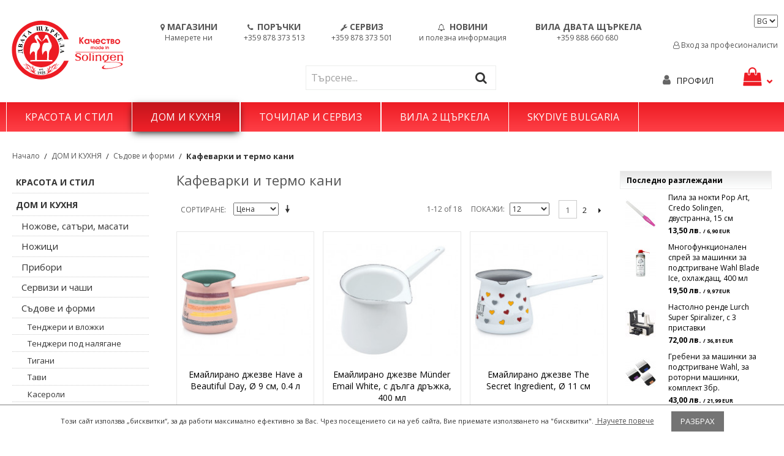

--- FILE ---
content_type: text/html; charset=UTF-8
request_url: https://2styrkela.com/dom-i-kuhnia/sudove-i-formi/kafevarki-i-termo-kani.html
body_size: 129055
content:

<!DOCTYPE html>

<!--[if lt IE 7 ]> <html lang="bg" id="top" class="no-js ie6"> <![endif]-->
<!--[if IE 7 ]>    <html lang="bg" id="top" class="no-js ie7"> <![endif]-->
<!--[if IE 8 ]>    <html lang="bg" id="top" class="no-js ie8"> <![endif]-->
<!--[if IE 9 ]>    <html lang="bg" id="top" class="no-js ie9"> <![endif]-->
<!--[if (gt IE 9)|!(IE)]><!--> <html lang="bg" id="top" class="no-js"> <!--<![endif]-->

<head>
<meta http-equiv="Content-Type" content="text/html; charset=utf-8" />
<title>Кафеварки и термо кани</title>
<meta name="description" content="Кафеварки и термо кани" />
<meta name="keywords" content="" />
<meta name="robots" content="INDEX,FOLLOW" />
<meta http-equiv="X-UA-Compatible" content="IE=edge">
<link rel="icon" href="https://2styrkela.com/media/favicon/default/2st_1.png" type="image/x-icon" />
<link rel="shortcut icon" href="https://2styrkela.com/media/favicon/default/2st_1.png" type="image/x-icon" />
<!--[if lt IE 7]>
<script type="text/javascript">
//<![CDATA[
    var BLANK_URL = 'https://2styrkela.com/js/blank.html';
    var BLANK_IMG = 'https://2styrkela.com/js/spacer.gif';
//]]>
</script>
<![endif]-->
<link rel="stylesheet" type="text/css" href="https://2styrkela.com/js/tm/easylightbox/lightbox/css/lightbox.css" />
<link rel="stylesheet" type="text/css" href="https://2styrkela.com/skin/frontend/pt004/default/aw_blog/css/style.css" media="all" />
<link rel="stylesheet" type="text/css" href="https://2styrkela.com/skin/frontend/pt004/solingen/css/vertnav.css" media="all" />
<link rel="stylesheet" type="text/css" href="https://2styrkela.com/skin/frontend/pt004/default/font-awesome-4.7.0/css/font-awesome.min.css" media="all" />
<script type="text/javascript" src="https://2styrkela.com/js/prototype/prototype.js"></script>
<script type="text/javascript" src="https://2styrkela.com/js/lib/jquery/jquery-1.10.2.min.js"></script>
<script type="text/javascript" src="https://2styrkela.com/js/lib/jquery/noconflict.js"></script>
<script type="text/javascript" src="https://2styrkela.com/js/lib/ccard.js"></script>
<script type="text/javascript" src="https://2styrkela.com/js/prototype/validation.js"></script>
<script type="text/javascript" src="https://2styrkela.com/js/scriptaculous/builder.js"></script>
<script type="text/javascript" src="https://2styrkela.com/js/scriptaculous/effects.js"></script>
<script type="text/javascript" src="https://2styrkela.com/js/scriptaculous/dragdrop.js"></script>
<script type="text/javascript" src="https://2styrkela.com/js/scriptaculous/controls.js"></script>
<script type="text/javascript" src="https://2styrkela.com/js/scriptaculous/slider.js"></script>
<script type="text/javascript" src="https://2styrkela.com/js/varien/js.js"></script>
<script type="text/javascript" src="https://2styrkela.com/js/varien/form.js"></script>
<script type="text/javascript" src="https://2styrkela.com/js/mage/translate.js"></script>
<script type="text/javascript" src="https://2styrkela.com/js/mage/cookies.js"></script>
<script type="text/javascript" src="https://2styrkela.com/js/tm/easylightbox/lightbox/js/lightbox.js"></script>
<script type="text/javascript" src="https://2styrkela.com/js/tm/easylightbox/easylightbox.js"></script>
<script type="text/javascript" src="https://2styrkela.com/skin/frontend/pt004/default/js/lib/modernizr.custom.min.js"></script>
<script type="text/javascript" src="https://2styrkela.com/skin/frontend/pt004/default/js/lib/selectivizr.js"></script>
<script type="text/javascript" src="https://2styrkela.com/skin/frontend/pt004/default/js/lib/matchMedia.js"></script>
<script type="text/javascript" src="https://2styrkela.com/skin/frontend/pt004/default/js/lib/matchMedia.addListener.js"></script>
<script type="text/javascript" src="https://2styrkela.com/skin/frontend/pt004/default/js/lib/enquire.js"></script>
<script type="text/javascript" src="https://2styrkela.com/skin/frontend/pt004/default/js/app.js"></script>
<script type="text/javascript" src="https://2styrkela.com/skin/frontend/pt004/default/js/lib/jquery.cycle2.min.js"></script>
<script type="text/javascript" src="https://2styrkela.com/skin/frontend/pt004/default/js/lib/jquery.cycle2.swipe.min.js"></script>
<script type="text/javascript" src="https://2styrkela.com/skin/frontend/pt004/solingen/js/slideshow.js"></script>
<script type="text/javascript" src="https://2styrkela.com/skin/frontend/pt004/default/js/lib/imagesloaded.js"></script>
<script type="text/javascript" src="https://2styrkela.com/skin/frontend/pt004/default/js/minicart.js"></script>
<script type="text/javascript" src="https://2styrkela.com/skin/frontend/pt004/default/owl-carousel/owl.carousel.js"></script>
<script type="text/javascript" src="https://2styrkela.com/skin/frontend/pt004/default/js/configurableswatches/product-media.js"></script>
<script type="text/javascript" src="https://2styrkela.com/skin/frontend/pt004/default/js/configurableswatches/swatches-list.js"></script>
<link rel="stylesheet" href="//fonts.googleapis.com/css?family=Raleway:300,400,500,700,600" />
<link rel="canonical" href="https://2styrkela.com/dom-i-kuhnia/sudove-i-formi/kafevarki-i-termo-kani.html" />
<!--[if  (lte IE 8) & (!IEMobile)]>
<link rel="stylesheet" type="text/css" href="https://2styrkela.com/skin/frontend/pt004/default/css/styles-ie8.css" media="all" />
<link rel="stylesheet" type="text/css" href="https://2styrkela.com/skin/frontend/pt004/default/css/pt004-ie8.css" media="all" />
<link rel="stylesheet" type="text/css" href="https://2styrkela.com/skin/frontend/base/default/css/custom.css" media="all" />
<![endif]-->
<!--[if (gte IE 9) | (IEMobile)]><!-->
<link rel="stylesheet" type="text/css" href="https://2styrkela.com/skin/frontend/pt004/default/owl-carousel/owl.carousel.css" media="all" />
<link rel="stylesheet" type="text/css" href="https://2styrkela.com/skin/frontend/pt004/default/owl-carousel/owl.theme.css" media="all" />
<link rel="stylesheet" type="text/css" href="https://2styrkela.com/skin/frontend/pt004/default/css/styles.css" media="all" />
<link rel="stylesheet" type="text/css" href="https://2styrkela.com/skin/frontend/pt004/default/css/pt004.css" media="all" />
<link rel="stylesheet" type="text/css" href="https://2styrkela.com/skin/frontend/pt004/solingen/css/pt004-custom.css" media="all" />
<!--<![endif]-->

<script type="text/javascript">
//<![CDATA[
Mage.Cookies.path     = '/';
Mage.Cookies.domain   = '.2styrkela.com';
//]]>
</script>
<meta name="viewport" content="initial-scale=1.0, width=device-width" />

<script type="text/javascript">
//<![CDATA[
optionalZipCountries = ["AU","AT","AZ","AL","DZ","AS","AO","AI","AD","AQ","AG","AR","AM","AW","AF","BD","BB","BS","BH","BY","BE","BZ","BJ","BM","BO","BA","BW","BR","IO","VG","BN","BF","BI","BT","BG","VU","VA","GB","VE","VN","VI","GA","GM","GH","GY","GP","GT","GN","GW","DE","GI","GD","GL","GE","GU","GR","DK","CD","DJ","JE","DM","DO","EG","EC","GQ","ER","EE","ET","ZM","EH","ZW","IL","TL","IN","ID","IQ","IR","IE","IS","ES","IT","YE","JO","CV","KZ","KY","KH","CM","CA","QA","KE","CY","KG","KI","CN","CC","CO","KM","CG","CR","CI","CU","KW","LA","LV","LS","LR","LY","LB","LT","LI","LU","MR","MU","MG","YT","MO","MK","MW","MY","MV","ML","MT","MA","MQ","MH","MX","MM","MZ","MD","MC","MN","MS","NA","NR","NP","NE","NG","NL","NI","NU","NZ","NC","NO","AE","GG","AX","OM","BV","CK","PN","TC","IM","NF","CX","HM","UM","PK","PW","PS","PA","PG","PY","PE","PL","PT","PR","RE","RW","RO","RU","SV","WS","SM","ST","SA","US","SZ","SJ","SH","KP","MP","VC","KN","LC","SC","BL","SN","MF","PM","SL","SG","SY","SK","SI","SB","SO","SD","SR","RS","TJ","TW","TH","TZ","TG","TK","TO","TT","TV","TN","TM","TR","UG","UZ","UA","HU","WF","UY","FO","FM","FJ","PH","FI","FK","FR","GF","PF","TF","HT","AN","HN","HK","HR","CF","TD","ME","CZ","CL","CH","SE","LK","ZA","GS","KR","JM","JP"];
//]]>
</script>


            <!-- BEGIN GOOGLE ANALYTICS CODE -->
        <script type="text/javascript">
        //<![CDATA[
            var _gaq = _gaq || [];
            
_gaq.push(['_setAccount', 'UA-46657189-1']);

_gaq.push(['_trackPageview']);
            
            (function() {
                var ga = document.createElement('script'); ga.type = 'text/javascript'; ga.async = true;
                ga.src = ('https:' == document.location.protocol ? 'https://ssl' : 'http://www') + '.google-analytics.com/ga.js';
                var s = document.getElementsByTagName('script')[0]; s.parentNode.insertBefore(ga, s);
            })();

        //]]>
        </script>
        <!-- END GOOGLE ANALYTICS CODE -->
    <link rel="next" href="https://2styrkela.com/dom-i-kuhnia/sudove-i-formi/kafevarki-i-termo-kani.html?p=2" />
<script type="text/javascript">//<![CDATA[
        var Translator = new Translate({"Please select an option.":"\u041c\u043e\u043b\u044f \u0438\u0437\u0431\u0435\u0440\u0435\u0442\u0435 \u043e\u043f\u0446\u0438\u044f.","This is a required field.":"\u0422\u043e\u0432\u0430 \u043f\u043e\u043b\u0435 \u0435 \u0437\u0430\u0434\u044a\u043b\u0436\u0438\u0442\u0435\u043b\u043d\u043e.","Please enter a valid number in this field.":"\u041c\u043e\u043b\u044f \u0432\u044a\u0432\u0435\u0434\u0435\u0442\u0435 \u0432\u0430\u043b\u0438\u0434\u043d\u043e \u0447\u0438\u0441\u043b\u043e \u0432 \u043f\u043e\u043b\u0435\u0442\u043e.","Please use letters only (a-z or A-Z) in this field.":"\u041c\u043e\u043b\u044f \u0438\u0437\u043f\u043e\u043b\u0437\u0432\u0430\u0439\u0442\u0435 \u0441\u0430\u043c\u043e \u0431\u0443\u043a\u0432\u0438 (a-z or A-Z) \u0432 \u0442\u043e\u0432\u0430 \u043f\u043e\u043b\u0435.","Please use only letters (a-z), numbers (0-9) or underscore(_) in this field, first character should be a letter.":"\u041c\u043e\u043b\u044f \u0438\u0437\u043f\u043e\u043b\u0437\u0432\u0430\u0439\u0442\u0435 \u0441\u0430\u043c\u043e \u0431\u0443\u043a\u0432\u0438 (a-z), \u0447\u0438\u0441\u043b\u0430 (0-9) \u0438\u043b\u0438 \u0434\u043e\u043b\u043d\u0430 \u0447\u0435\u0440\u0442\u0430 (_) \u0432 \u0442\u043e\u0432\u0430 \u043f\u043e\u043b\u0435, \u043f\u044a\u0440\u0432\u0438\u044f \u0441\u0438\u043c\u0432\u043e\u043b \u0442\u0440\u044f\u0431\u0432\u0430 \u0434\u0430 \u0435 \u0431\u0443\u043a\u0432\u0430.","Please enter a valid phone number. For example (123) 456-7890 or 123-456-7890.":"\u041c\u043e\u043b\u044f \u0432\u044a\u0432\u0435\u0434\u0435\u0442\u0435 \u0432\u0430\u043b\u0438\u0434\u0435\u043d \u0442\u0435\u043b\u0435\u0444\u043e\u043d\u0435\u043d \u043d\u043e\u043c\u0435\u0440. \u041d\u0430\u043f\u0440\u0438\u043c\u0435\u0440 (123) 456-7890 or 123-456-7890.","Please enter a valid date.":"\u041c\u043e\u043b\u044f \u0432\u044a\u0432\u0435\u0434\u0435\u0442\u0435 \u0432\u0430\u043b\u0438\u0434\u043d\u0430 \u0434\u0430\u0442\u0430.","Please enter a valid email address. For example johndoe@domain.com.":"\u041c\u043e\u043b\u044f, \u0432\u044a\u0432\u0435\u0434\u0435\u0442\u0435 \u0432\u0430\u043b\u0438\u0434\u0435\u043d e-mail \u0430\u0434\u0440\u0435\u0441. \u041d\u0430\u043f\u0440\u0438\u043c\u0435\u0440: johndoe@domain.com","Please make sure your passwords match.":"\u041c\u043e\u043b\u044f \u0443\u0432\u0435\u0440\u0435\u0442\u0435 \u0441\u0435, \u0447\u0435 \u043f\u0430\u0440\u043e\u043b\u0438\u0442\u0435 \u0441\u044a\u0432\u043f\u0430\u0434\u0430\u0442.","Please enter a valid URL. For example http:\/\/www.example.com or www.example.com":"\u041c\u043e\u043b\u044f \u0432\u044a\u0432\u0435\u0434\u0435\u0442\u0435 \u0432\u0430\u043b\u0438\u0434\u0435\u043d \u0438\u043d\u0442\u0435\u0440\u043d\u0435\u0442 \u0430\u0434\u0440\u0435\u0441. \u041d\u0430\u043f\u0440\u0438\u043c\u0435\u0440 http:\/\/www.example.com or www.example.com","Please enter a valid social security number. For example 123-45-6789.":"\u041c\u043e\u043b\u044f \u0432\u044a\u0432\u0435\u0434\u0435\u0442\u0435 \u0432\u0430\u043b\u0438\u0434\u0435\u043d \u043d\u043e\u043c\u0435\u0440 \u043d\u0430 \u0441\u043e\u0446\u0438\u0430\u043b\u043d\u0430 \u043e\u0441\u0438\u0433\u0443\u0440\u043e\u0432\u043a\u0430. \u041d\u0430\u043f\u0440\u0438\u043c\u0435\u0440 123-45-6789.","Please enter a valid zip code. For example 90602 or 90602-1234.":"\u041c\u043e\u043b\u044f \u0432\u044a\u0432\u0435\u0434\u0435\u0442\u0435 \u0432\u0430\u043b\u0438\u0434\u0435\u043d \u043f\u043e\u0449\u0435\u043d\u0441\u043a\u0438 \u043a\u043e\u0434. \u041d\u0430\u043f\u0440\u0438\u043c\u0435\u0440 90602 \u0438\u043b\u0438 90602-1234.","Please enter a valid zip code.":"\u041c\u043e\u043b\u044f \u0432\u044a\u0432\u0435\u0434\u0435\u0442\u0435 \u0432\u0430\u043b\u0438\u0434\u0435\u043d \u043f\u043e\u0449\u0435\u043d\u0441\u043a\u0438 \u043a\u043e\u0434.","Please use this date format: dd\/mm\/yyyy. For example 17\/03\/2006 for the 17th of March, 2006.":"\u041c\u043e\u043b\u044f \u0438\u0437\u043f\u043e\u043b\u0437\u0432\u0430\u0439\u0442\u0435 \u0441\u043b\u0435\u0434\u043d\u0438\u044f \u0444\u043e\u0440\u043c\u0430\u0442 \u0437\u0430 \u0434\u0430\u0442\u0430: dd\/mm\/yyyy. \u041d\u0430\u043f\u0440\u0438\u043c\u0435\u0440 17\/03\/2006 \u0437\u0430 17\u0442\u0438 \u043c\u0430\u0440\u0442, 2006.","Please enter a valid $ amount. For example $100.00.":"\u041c\u043e\u043b\u044f \u0432\u044a\u0432\u0435\u0434\u0435\u0442\u0435 \u0432\u0430\u043b\u0438\u0434\u043d\u0430 \u0434\u043e\u043b\u0430\u0440\u043e\u0432\u0430 ($) \u0441\u0443\u043c\u0430. \u041d\u0430\u043f\u0440\u0438\u043c\u0435\u0440 $100.00.","Please select one of the above options.":"\u041c\u043e\u043b\u044f \u0438\u0437\u0431\u0435\u0440\u0435\u0442\u0435 \u0435\u0434\u043d\u0430 \u043e\u0442 \u043e\u043f\u0446\u0438\u0438\u0442\u0435 \u043f\u043e-\u0433\u043e\u0440\u0435.","Please select one of the options.":"\u041c\u043e\u043b\u044f \u0438\u0437\u0431\u0435\u0440\u0435\u0442\u0435 \u0435\u0434\u043d\u0430 \u043e\u0442 \u043e\u043f\u0446\u0438\u0438\u0442\u0435.","Please select State\/Province.":"\u041c\u043e\u043b\u044f \u0438\u0437\u0431\u0435\u0440\u0435\u0442\u0435 \u0429\u0430\u0442\/\u041e\u0431\u043b\u0430\u0441\u0442.","Please enter a number greater than 0 in this field.":"\u041c\u043e\u043b\u044f \u0432\u044a\u0432\u0435\u0434\u0435\u0442\u0435 \u0447\u0438\u0441\u043b\u043e \u043f\u043e-\u0433\u043e\u043b\u044f\u043c\u043e \u043e\u0442 \u043d\u0443\u043b\u0430 \u0432 \u0442\u043e\u0432\u0430 \u043f\u043e\u043b\u0435.","Please enter a valid credit card number.":"\u041c\u043e\u043b\u044f \u0432\u044a\u0432\u0435\u0434\u0435\u0442\u0435 \u0432\u0430\u043b\u0438\u0434\u0435\u043d \u043d\u043e\u043c\u0435\u0440 \u043d\u0430 \u043a\u0440\u0435\u0434\u0438\u0442\u043d\u0430 \u043a\u0430\u0440\u0442\u0430.","Please wait, loading...":"\u041c\u043e\u043b\u044f \u0438\u0437\u0447\u0430\u043a\u0430\u0439\u0442\u0435, \u0437\u0430\u0440\u0435\u0436\u0434\u0430\u043d\u0435...","Complete":"\u041f\u0440\u0438\u043a\u043b\u044e\u0447\u0435\u043d\u043e","Add Products":"\u0414\u043e\u0431\u0430\u0432\u0438 \u043f\u0440\u043e\u0434\u0443\u043a\u0442\u0438","Please choose to register or to checkout as a guest":"\u041c\u043e\u043b\u044f \u0438\u0437\u0431\u0435\u0440\u0435\u0442\u0435 \u0440\u0435\u0433\u0438\u0441\u0442\u0440\u0438\u0440\u0430\u043d\u0435 \u0438\u043b\u0438 \u043f\u043b\u0430\u0449\u0430\u043d\u0435 \u043a\u0430\u0442\u043e \u0433\u043e\u0441\u0442","Please specify shipping method.":"\u041c\u043e\u043b\u044f \u0438\u0437\u0431\u0435\u0440\u0435\u0442\u0435 \u043c\u0435\u0442\u043e\u0434 \u043d\u0430 \u0438\u0437\u043f\u0440\u0430\u0449\u0430\u043d\u0435.","Please specify payment method.":"\u041c\u043e\u043b\u044f \u0438\u0437\u0431\u0435\u0440\u0435\u0442\u0435 \u043c\u0435\u0442\u043e\u0434 \u043d\u0430 \u0440\u0430\u0437\u043f\u043b\u0430\u0449\u0430\u043d\u0435.","Add to Cart":"\u0414\u043e\u0431\u0430\u0432\u0438","In Stock":"\u0412 \u043d\u0430\u043b\u0438\u0447\u043d\u043e\u0441\u0442","Out of Stock":"\u041d\u0435\u043d\u0430\u043b\u0438\u0447\u0435\u043d"});
        //]]></script><!-- Google tag (gtag.js) -->
<script async src="https://www.googletagmanager.com/gtag/js?id=G-548J1H0EXH"></script>
<script>
  window.dataLayer = window.dataLayer || [];
  function gtag(){dataLayer.push(arguments);}
  gtag('js', new Date());

  gtag('config', 'G-548J1H0EXH');
</script></head>
<body class=" catalog-category-view categorypath-dom-i-kuhnia-sudove-i-formi-kafevarki-i-termo-kani-html category-kafevarki-i-termo-kani">
<!-- Social Schema added by CreareSEO -->
 <script type="application/ld+json">
{ "@context" : "http://schema.org",
  "@type" : "Organization",
  "name" : "Солинген България - Двата щъркела",
  "url" : "https://2styrkela.com/",
  "sameAs" : [   "https://www.facebook.com/solingen2styrkela"  ]
}
</script>
<!-- Logo Schema added by CreareSEO -->
<script type="application/ld+json">
    {
      "@context": "http://schema.org",
      "@type": "Organization",
      "url": "https://2styrkela.com/",
      "logo": "https://2styrkela.com/skin/frontend/pt004/solingen/images/2storks-bulgaria.svg"
    }
</script><div class="wrapper">
        <div class="page">
        


<section class="header2">
  <header id="header" class="page-header">
    <div class="page-header-container">
    <div id="mo-header">
    <a class="logo" href="https://2styrkela.com/"> <img src="https://2styrkela.com/skin/frontend/pt004/solingen/images/2storks-bulgaria.svg" alt="Солинген - Двата щъркела" class="large" /> <img src="https://2styrkela.com/skin/frontend/pt004/solingen/images/2storks-bulgaria.svg" alt="Солинген - Двата щъркела" class="small" /> </a>
    <div id="header-links-search">
            <div class="headerlinks">
        <ul>
          <li>
                        <nobr><a href="/magazini"><i class="fa fa-map-marker "></i><h4 class="top-links-mo">МАГАЗИНИ</h4><p>Намерете ни</p></a></nobr>                      </li>
          <li>
                        <nobr><a href="tel:+359878373513"><i class="fa fa-phone "></i> <h4 class="top-links-mo">ПОРЪЧКИ</h4><p>+359 878 373 513</p></a></nobr>                      </li>
            <li>
                                    <nobr><a href="tel:+359878373501"><i class="fa fa-wrench "></i><h4 class="top-links-mo">СЕРВИЗ</h4><p>+359 878 373 501</p></a></nobr>                            </li>
            <li>
                                    <nobr><a href="/news"><i class="fa fa-bell-o"></i> <h4 class="top-links-mo">НОВИНИ</h4><p>и полезна информация</p></a></nobr>                            </li>
            <li>
                                    <nobr><a href="/villa-dvata-styrkela.html"><h4 class="top-links-mo">ВИЛА ДВАТА ЩЪРКЕЛА</h4><p>+359 888 660 680</p></a></nobr>                            </li>

        </ul>
      </div>
            <div id="header-search" class="skip-content"> <div class="search-div">
<form id="search_mini_form" action="https://2styrkela.com/catalogsearch/result/" method="get">
    <div class="input-box">
        <label for="search">Search:</label>
        <input id="search" type="search" name="q" value="" class="input-text required-entry" maxlength="128" placeholder="Търсене..." />
        <button type="submit" title="Search" class="button search-button"><span><span>Search</span></span></button>
         <i class="fa fa-search"></i>
    </div>

    <div id="search_autocomplete" class="search-autocomplete"></div>
    <script type="text/javascript">
    //<![CDATA[
        var searchForm = new Varien.searchForm('search_mini_form', 'search', '');
        searchForm.initAutocomplete('https://2styrkela.com/catalogsearch/ajax/suggest/', 'search_autocomplete');
    //]]>
    </script>
</form>
</div>
 </div>
      </div>
      <div id="mo-lang-curr">
      <div class="store-currency-container">  </div>
      <div class="store-language-container"> 

<div class="form-language">
    <label for="select-language" id="language-label"></label>
    <select id="select-language" title="Език" onchange="window.location.href=this.value">
                    <option value="https://2styrkela.com/dom-i-kuhnia/sudove-i-formi/kafevarki-i-termo-kani.html?___store=default&amp;___from_store=default" selected="selected">
		
		BG
        </option>
                    <option value="https://2storksbgshop.com/dom-i-kuhnia/sudove-i-formi/kafevarki-i-termo-kani.html?SID=55e8cc1bac40862bddcc9e5d2e1c80ad&amp;___store=en&amp;___from_store=default">
		
		EN
        </option>
        </select>
<a href="/customer/account/login/professionals"><i class="fa fa-user-o"></i> Вход за професионалисти</a>
    

</div>
 </div>
      </div>
      </div>
      
      <!-- Skip Links -->

      <div class="skip-links"> <a href="#header-nav" class="skip-link skip-nav"> <span class="label"><i class="fa fa-bars"></i> Menu</span> </a> <a href="#header-search" class="skip-link skip-search"> <span class="label"><i class="fa fa-search"></i> Търси</span> </a> <a href="#header-account" class="skip-link skip-account"> <span class="label"><i class="fa fa-user"></i> Профил</span> </a>

        <!-- Cart -->

        <div class="header-minicart"> 

<a href="https://2styrkela.com/checkout/cart/" data-target-element="#header-cart" class="skip-link skip-cart  no-count">
    <span class="label"><i class="fa fa-shopping-bag"></i></i> <i class="fa fa-chevron-down"></i></span>
    <span class="count">0</span>
</a>

<div id="header-cart" class="block block-cart skip-content">
    
<div id="minicart-error-message" class="minicart-message"></div>
<div id="minicart-success-message" class="minicart-message"></div>

<div class="minicart-wrapper">

    <p class="block-subtitle">
                <a class="close skip-link-close" href="#" title="Затвори">&times;</a>
    </p>

                    <p class="empty">Нямате избрани продукти във вашата кошница.</p>

    </div>
</div>
 </div>
      </div>

      <!-- Navigation -->

      <!-- Search -->

      <!-- Account -->

      <div id="header-account" class="skip-content"> <div class="links">
        <ul>
                                    <li class="first" ><a href="https://2styrkela.com/customer/account/" title="Моят профил / Вход" >Моят профил</a></li>
                                                                                                <li ><a href="https://2styrkela.com/checkout/cart/" title="Моята кошница" class="top-link-cart">Моята кошница</a></li>
                                                <li ><a href="https://2styrkela.com/checkout/" title="Поръчай" class="top-link-checkout">Поръчай</a></li>
                                                <li ><a href="https://2styrkela.com/customer/account/create/" title="Регистрация" >Регистрация</a></li>
                                                <li ><a href="https://2styrkela.com/customer/account/login/referer/aHR0cHM6Ly8yc3R5cmtlbGEuY29tL2RvbS1pLWt1aG5pYS9zdWRvdmUtaS1mb3JtaS9rYWZldmFya2ktaS10ZXJtby1rYW5pLmh0bWw_X19fU0lEPVU,/" title="&nbsp;Вход&nbsp;" >&nbsp;Вход&nbsp;</a></li>
                                                    <li class="last">
        <a href="#" onclick="return fblogin();">
    <img src="https://2styrkela.com/skin/frontend/pt004/solingen/images/belvg/fb.gif" alt="Connect with Facebook" />
</a>
    </li>
                        </ul>
</div>
 </div>

      <!-- Cart -->

      <!-- <div id="header-cart" class="skip-content">
            <div class="mini-cart">
                <div class="menu-wrapper">
                    <div class="menu cart-menu">
                        <div class="empty">Your cart is empty.</div>
                    </div>
                </div>
            </div>
        </div> -->
    </div>
    <div class="menu-background">
      <div id="header-nav" class="skip-content"> 
    <nav id="nav">
<ol class="nav-primary">
<li  class="level0 nav-1 first parent"><a href="https://2styrkela.com/krasota-i-stil.html" class="level0 has-children">КРАСОТА И СТИЛ</a><ul class="level0"><li class="level1 view-all"><a class="level1" href="https://2styrkela.com/krasota-i-stil.html">Всичко от  КРАСОТА И СТИЛ</a></li><li  class="level1 nav-1-1 first parent"><a href="https://2styrkela.com/krasota-i-stil/friziorstvo.html" class="level1 has-children">Фризьорство</a><ul class="level1"><li class="level2 view-all"><a class="level2" href="https://2styrkela.com/krasota-i-stil/friziorstvo.html">Всичко от  Фризьорство</a></li><li  class="level2 nav-1-1-1 first"><a href="https://2styrkela.com/krasota-i-stil/friziorstvo/mashinki-za-podstrigvane-i-aksesoari.html" class="level2 ">Машинки за подстригване</a></li><li  class="level2 nav-1-1-2"><a href="https://2styrkela.com/krasota-i-stil/friziorstvo/konturni-mashinki-za-podstrigvane.html" class="level2 ">Контурни машинки за подстригване</a></li><li  class="level2 nav-1-1-3"><a href="https://2styrkela.com/krasota-i-stil/friziorstvo/nojove-za-mashinki-za-podstrigvane.html" class="level2 ">Ножове за машинки за подстригване</a></li><li  class="level2 nav-1-1-4"><a href="https://2styrkela.com/krasota-i-stil/friziorstvo/grebeni-za-mashinki-za-podstrigvane.html" class="level2 ">Гребени за машинки за подстригване</a></li><li  class="level2 nav-1-1-5"><a href="https://2styrkela.com/krasota-i-stil/friziorstvo/samobrasnachki-trimeri-za-nos-ushi.html" class="level2 ">Самобръсначки, тримери и ножици за нос и уши</a></li><li  class="level2 nav-1-1-6"><a href="https://2styrkela.com/krasota-i-stil/friziorstvo/mashi-za-kosa.html" class="level2 ">Маши за коса</a></li><li  class="level2 nav-1-1-7"><a href="https://2styrkela.com/krasota-i-stil/friziorstvo/presi-za-kosa.html" class="level2 ">Преси за коса</a></li><li  class="level2 nav-1-1-8"><a href="https://2styrkela.com/krasota-i-stil/friziorstvo/seshoari-za-kosa.html" class="level2 ">Сешоари за коса</a></li><li  class="level2 nav-1-1-9"><a href="https://2styrkela.com/krasota-i-stil/friziorstvo/difuzeri-i-diuzi.html" class="level2 ">Дифузери и дюзи</a></li><li  class="level2 nav-1-1-10"><a href="https://2styrkela.com/krasota-i-stil/friziorstvo/frizyorski-nozhitsi-za-podstrigvane.html" class="level2 ">Фризьорски ножици за подстригване</a></li><li  class="level2 nav-1-1-11"><a href="https://2styrkela.com/krasota-i-stil/friziorstvo/frizyorski-filazhni-nozhitsi.html" class="level2 ">Фризьорски филажни ножици</a></li><li  class="level2 nav-1-1-12"><a href="https://2styrkela.com/krasota-i-stil/friziorstvo/komplekti-za-podstrigvane.html" class="level2 ">Комплекти за подстригване</a></li><li  class="level2 nav-1-1-13"><a href="https://2styrkela.com/krasota-i-stil/friziorstvo/friziorski-brusnachi.html" class="level2 ">Фризьорски бръсначи</a></li><li  class="level2 nav-1-1-14"><a href="https://2styrkela.com/krasota-i-stil/friziorstvo/grebeni-za-kosa.html" class="level2 ">Гребени за коса</a></li><li  class="level2 nav-1-1-15"><a href="https://2styrkela.com/krasota-i-stil/friziorstvo/chetki-za-kosa.html" class="level2 ">Четки за коса</a></li><li  class="level2 nav-1-1-16"><a href="https://2styrkela.com/krasota-i-stil/friziorstvo/friziorski-chanti-aksesoari.html" class="level2 ">Фризьорски чанти, аксесоари</a></li><li  class="level2 nav-1-1-17"><a href="https://2styrkela.com/krasota-i-stil/friziorstvo/fibi-rolki-i-aksesoari-za-kosa.html" class="level2 ">Фиби, ролки и аксесоари за коса</a></li><li  class="level2 nav-1-1-18 last"><a href="https://2styrkela.com/krasota-i-stil/friziorstvo/kozmetika-za-kosa.html" class="level2 ">Козметика за коса</a></li></ul></li><li  class="level1 nav-1-2 parent"><a href="https://2styrkela.com/krasota-i-stil/manikur.html" class="level1 has-children">Маникюр</a><ul class="level1"><li class="level2 view-all"><a class="level2" href="https://2styrkela.com/krasota-i-stil/manikur.html">Всичко от  Маникюр</a></li><li  class="level2 nav-1-2-1 first"><a href="https://2styrkela.com/krasota-i-stil/manikur/kleshti-za-kojichki.html" class="level2 ">Клещи за кожички</a></li><li  class="level2 nav-1-2-2"><a href="https://2styrkela.com/krasota-i-stil/manikur/kleshti-za-nokti.html" class="level2 ">Клещи за нокти</a></li><li  class="level2 nav-1-2-3"><a href="https://2styrkela.com/krasota-i-stil/manikur/nojichki-za-kojichki.html" class="level2 ">Ножици за кожички</a></li><li  class="level2 nav-1-2-4"><a href="https://2styrkela.com/krasota-i-stil/manikur/nojichki-za-nokti.html" class="level2 ">Ножици за нокти</a></li><li  class="level2 nav-1-2-5"><a href="https://2styrkela.com/krasota-i-stil/manikur/noktorezachki.html" class="level2 ">Нокторезачки</a></li><li  class="level2 nav-1-2-6"><a href="https://2styrkela.com/krasota-i-stil/manikur/noj-za-kojichki.html" class="level2 ">Ножчета за кожички</a></li><li  class="level2 nav-1-2-7"><a href="https://2styrkela.com/krasota-i-stil/manikur/drugi-instrumenti-izbutvachi.html" class="level2 ">Избутвачи, други инструменти</a></li><li  class="level2 nav-1-2-8"><a href="https://2styrkela.com/krasota-i-stil/manikur/pili-za-nokti.html" class="level2 ">Пили за нокти</a></li><li  class="level2 nav-1-2-9"><a href="https://2styrkela.com/krasota-i-stil/manikur/neseseri-za-manicure.html" class="level2 ">Несесери за маникюр</a></li><li  class="level2 nav-1-2-10"><a href="https://2styrkela.com/krasota-i-stil/manikur/elektricheska-pila.html" class="level2 ">Електрически пили</a></li><li  class="level2 nav-1-2-11"><a href="https://2styrkela.com/krasota-i-stil/manikur/grizha-za-ratse-i-nokti.html" class="level2 ">Грижа за ръце и нокти</a></li><li  class="level2 nav-1-2-12"><a href="https://2styrkela.com/krasota-i-stil/manikur/chetki-za-nokti.html" class="level2 ">Четки за нокти</a></li><li  class="level2 nav-1-2-13 last"><a href="https://2styrkela.com/krasota-i-stil/manikur/dezinfekcia-i-predpazvane.html" class="level2 ">Дезинфекция и предпазване</a></li></ul></li><li  class="level1 nav-1-3 parent"><a href="https://2styrkela.com/krasota-i-stil/pedikur.html" class="level1 has-children">Педикюр</a><ul class="level1"><li class="level2 view-all"><a class="level2" href="https://2styrkela.com/krasota-i-stil/pedikur.html">Всичко от  Педикюр</a></li><li  class="level2 nav-1-3-1 first"><a href="https://2styrkela.com/krasota-i-stil/pedikur/kleshti-za-nokti.html" class="level2 ">Клещи за нокти </a></li><li  class="level2 nav-1-3-2"><a href="https://2styrkela.com/krasota-i-stil/pedikur/nojici-za-nokti-noktorezachki.html" class="level2 ">Ножици за нокти, нокторезачки</a></li><li  class="level2 nav-1-3-3"><a href="https://2styrkela.com/krasota-i-stil/pedikur/instrumenti-za-pedikur-1.html" class="level2 ">Инструменти за педикюр</a></li><li  class="level2 nav-1-3-4"><a href="https://2styrkela.com/krasota-i-stil/pedikur/pili-rendeta-pemzi-za-peti.html" class="level2 ">Пили, рендета, пемзи за пети</a></li><li  class="level2 nav-1-3-5"><a href="https://2styrkela.com/krasota-i-stil/pedikur/elektricheski-pili.html" class="level2 ">Електрически пили</a></li><li  class="level2 nav-1-3-6"><a href="https://2styrkela.com/krasota-i-stil/pedikur/nakraynitsi-za-elektricheski-pili.html" class="level2 ">Накрайници за електрически пили</a></li><li  class="level2 nav-1-3-7"><a href="https://2styrkela.com/krasota-i-stil/pedikur/spetsialni-instrumenti-za-pedicure.html" class="level2 ">Специални инструменти за педикюр</a></li><li  class="level2 nav-1-3-8"><a href="https://2styrkela.com/krasota-i-stil/pedikur/kozmetika-za-kraka-gehwol.html" class="level2 ">Козметика за крака Gehwol</a></li><li  class="level2 nav-1-3-9"><a href="https://2styrkela.com/krasota-i-stil/pedikur/problemni-zoni-po-krakata.html" class="level2 ">Проблемни зони по краката</a></li><li  class="level2 nav-1-3-10"><a href="https://2styrkela.com/krasota-i-stil/pedikur/produkti-za-kraka.html" class="level2 ">Продукти за крака</a></li><li  class="level2 nav-1-3-11"><a href="https://2styrkela.com/krasota-i-stil/pedikur/plastiri-prasteni-vazglavnichki-za-pedikur.html" class="level2 ">Пластири, пръстени и възглавнички</a></li><li  class="level2 nav-1-3-12"><a href="https://2styrkela.com/krasota-i-stil/pedikur/aksesoari-i-konsumativi-za-pedikyur.html" class="level2 ">Аксесоари и консумативи за педикюр</a></li><li  class="level2 nav-1-3-13 last"><a href="https://2styrkela.com/krasota-i-stil/pedikur/aparatura-i-oborudvane-za-pedikur.html" class="level2 ">Апаратура и оборудване</a></li></ul></li><li  class="level1 nav-1-4 parent"><a href="https://2styrkela.com/krasota-i-stil/kozmetika.html" class="level1 has-children">Козметика</a><ul class="level1"><li class="level2 view-all"><a class="level2" href="https://2styrkela.com/krasota-i-stil/kozmetika.html">Всичко от  Козметика</a></li><li  class="level2 nav-1-4-1 first"><a href="https://2styrkela.com/krasota-i-stil/kozmetika/pinseti.html" class="level2 ">Пинсети</a></li><li  class="level2 nav-1-4-2"><a href="https://2styrkela.com/krasota-i-stil/kozmetika/komedonochistachi.html" class="level2 ">Комедоночистачи</a></li><li  class="level2 nav-1-4-3"><a href="https://2styrkela.com/krasota-i-stil/kozmetika/aksesoari-za-kozmetika.html" class="level2 ">Козметични аксесоари </a></li><li  class="level2 nav-1-4-4"><a href="https://2styrkela.com/krasota-i-stil/kozmetika/chetki-za-grim-maski-za-tialo.html" class="level2 ">Четки за грим и маски</a></li><li  class="level2 nav-1-4-5"><a href="https://2styrkela.com/krasota-i-stil/kozmetika/brusnene.html" class="level2 ">Бръснене</a></li><li  class="level2 nav-1-4-6"><a href="https://2styrkela.com/krasota-i-stil/kozmetika/brusnachi.html" class="level2 ">Бръсначи</a></li><li  class="level2 nav-1-4-7"><a href="https://2styrkela.com/krasota-i-stil/kozmetika/gabi-za-lice-i-tyalo.html" class="level2 ">Гъби за лице и тяло</a></li><li  class="level2 nav-1-4-8"><a href="https://2styrkela.com/krasota-i-stil/kozmetika/chetki-za-lice-i-tyalo.html" class="level2 ">Четки за лице и тяло</a></li><li  class="level2 nav-1-4-9"><a href="https://2styrkela.com/krasota-i-stil/kozmetika/aksesoari-za-sauna.html" class="level2 ">Аксесоари за сауна</a></li><li  class="level2 nav-1-4-10"><a href="https://2styrkela.com/krasota-i-stil/kozmetika/krem-losion.html" class="level2 ">Кремове и лосиони</a></li><li  class="level2 nav-1-4-11"><a href="https://2styrkela.com/krasota-i-stil/kozmetika/aromati.html" class="level2 ">Аромати</a></li><li  class="level2 nav-1-4-12"><a href="https://2styrkela.com/krasota-i-stil/kozmetika/spa-bania.html" class="level2 ">Продукти за баня</a></li><li  class="level2 nav-1-4-13"><a href="https://2styrkela.com/krasota-i-stil/kozmetika/toaletni-sapuni.html" class="level2 ">Тоалетни сапуни</a></li><li  class="level2 nav-1-4-14"><a href="https://2styrkela.com/krasota-i-stil/kozmetika/ionizatori.html" class="level2 ">Йонизатори</a></li><li  class="level2 nav-1-4-15 last"><a href="https://2styrkela.com/krasota-i-stil/kozmetika/masajori-i-masajni-masla.html" class="level2 ">Масажори и масажни масла</a></li></ul></li><li  class="level1 nav-1-5 parent"><a href="https://2styrkela.com/krasota-i-stil/domashni-ljubimci.html" class="level1 has-children">Домашни любимци</a><ul class="level1"><li class="level2 view-all"><a class="level2" href="https://2styrkela.com/krasota-i-stil/domashni-ljubimci.html">Всичко от  Домашни любимци</a></li><li  class="level2 nav-1-5-1 first"><a href="https://2styrkela.com/krasota-i-stil/domashni-ljubimci/mashinki-za-strigane-na-jivotni.html" class="level2 ">Машинки за подстригване на животни</a></li><li  class="level2 nav-1-5-2"><a href="https://2styrkela.com/krasota-i-stil/domashni-ljubimci/nozhitsi-za-podstrigvane-na-zhivotni.html" class="level2 ">Ножици за подстригване на животни </a></li><li  class="level2 nav-1-5-3 last"><a href="https://2styrkela.com/krasota-i-stil/domashni-ljubimci/grooming-instrumenti-i-kozmetika-za-zhivotni.html" class="level2 ">Груминг инструменти и козметика</a></li></ul></li><li  class="level1 nav-1-6 last"><a href="https://2styrkela.com/krasota-i-stil/vaucheri-za-podarak.html" class="level1 ">Ваучери за подарък</a></li></ul></li><li  class="level0 nav-2 active parent"><a href="https://2styrkela.com/dom-i-kuhnia.html" class="level0 has-children">ДОМ И КУХНЯ</a><ul class="level0"><li class="level1 view-all"><a class="level1" href="https://2styrkela.com/dom-i-kuhnia.html">Всичко от  ДОМ И КУХНЯ</a></li><li  class="level1 nav-2-1 first parent"><a href="https://2styrkela.com/dom-i-kuhnia/nojove-satari-i-masati-solingen-bulgaria.html" class="level1 has-children">Ножове, сатъри, масати</a><ul class="level1"><li class="level2 view-all"><a class="level2" href="https://2styrkela.com/dom-i-kuhnia/nojove-satari-i-masati-solingen-bulgaria.html">Всичко от  Ножове, сатъри, масати</a></li><li  class="level2 nav-2-1-1 first"><a href="https://2styrkela.com/dom-i-kuhnia/nojove-satari-i-masati-solingen-bulgaria/nojove-gotvarski-solingen.html" class="level2 ">Готварски ножове</a></li><li  class="level2 nav-2-1-2"><a href="https://2styrkela.com/dom-i-kuhnia/nojove-satari-i-masati-solingen-bulgaria/nojove-kuhnenski.html" class="level2 ">Кухненски ножове </a></li><li  class="level2 nav-2-1-3"><a href="https://2styrkela.com/dom-i-kuhnia/nojove-satari-i-masati-solingen-bulgaria/nojove-santoku.html" class="level2 ">Ножове сантоку</a></li><li  class="level2 nav-2-1-4"><a href="https://2styrkela.com/dom-i-kuhnia/nojove-satari-i-masati-solingen-bulgaria/nojove-za-belene-i-dekoraciia.html" class="level2 ">Ножове за белене и декорация</a></li><li  class="level2 nav-2-1-5"><a href="https://2styrkela.com/dom-i-kuhnia/nojove-satari-i-masati-solingen-bulgaria/blok-nojove.html" class="level2 ">Блок ножове</a></li><li  class="level2 nav-2-1-6"><a href="https://2styrkela.com/dom-i-kuhnia/nojove-satari-i-masati-solingen-bulgaria/nozhove-za-stekove.html" class="level2 ">Ножове за стекове</a></li><li  class="level2 nav-2-1-7"><a href="https://2styrkela.com/dom-i-kuhnia/nojove-satari-i-masati-solingen-bulgaria/nojove-za-kolbasi-i-kebap.html" class="level2 ">Ножове за колбаси и кебап</a></li><li  class="level2 nav-2-1-8"><a href="https://2styrkela.com/dom-i-kuhnia/nojove-satari-i-masati-solingen-bulgaria/nojove-za-hliab.html" class="level2 ">Ножове за хляб</a></li><li  class="level2 nav-2-1-9"><a href="https://2styrkela.com/dom-i-kuhnia/nojove-satari-i-masati-solingen-bulgaria/nojove-za-riba.html" class="level2 ">Ножове за риба</a></li><li  class="level2 nav-2-1-10"><a href="https://2styrkela.com/dom-i-kuhnia/nojove-satari-i-masati-solingen-bulgaria/nojove-za-sirena-i-kashkaval.html" class="level2 ">Ножове за сирена и кашкавал</a></li><li  class="level2 nav-2-1-11"><a href="https://2styrkela.com/dom-i-kuhnia/nojove-satari-i-masati-solingen-bulgaria/nojove-za-zelenchuci-plodove.html" class="level2 ">Ножове за зеленчуци и плодове</a></li><li  class="level2 nav-2-1-12"><a href="https://2styrkela.com/dom-i-kuhnia/nojove-satari-i-masati-solingen-bulgaria/nojove-za-pica.html" class="level2 ">Ножове за пица</a></li><li  class="level2 nav-2-1-13"><a href="https://2styrkela.com/dom-i-kuhnia/nojove-satari-i-masati-solingen-bulgaria/nojove-za-testo.html" class="level2 ">Ножове за тесто</a></li><li  class="level2 nav-2-1-14"><a href="https://2styrkela.com/dom-i-kuhnia/nojove-satari-i-masati-solingen-bulgaria/nojove-degustacionni.html" class="level2 ">Дегустационни ножове</a></li><li  class="level2 nav-2-1-15"><a href="https://2styrkela.com/dom-i-kuhnia/nojove-satari-i-masati-solingen-bulgaria/nojove-sladkarski.html" class="level2 ">Сладкарски ножове</a></li><li  class="level2 nav-2-1-16"><a href="https://2styrkela.com/dom-i-kuhnia/nojove-satari-i-masati-solingen-bulgaria/nojove-mesarski.html" class="level2 ">Месарски ножове</a></li><li  class="level2 nav-2-1-17"><a href="https://2styrkela.com/dom-i-kuhnia/nojove-satari-i-masati-solingen-bulgaria/nojove-kasapski.html" class="level2 ">Касапски ножове</a></li><li  class="level2 nav-2-1-18"><a href="https://2styrkela.com/dom-i-kuhnia/nojove-satari-i-masati-solingen-bulgaria/nojove-za-tranjirane.html" class="level2 ">Ножове за транжиране</a></li><li  class="level2 nav-2-1-19"><a href="https://2styrkela.com/dom-i-kuhnia/nojove-satari-i-masati-solingen-bulgaria/nojove-za-obezkostiavane.html" class="level2 ">Ножове за обезкостяване</a></li><li  class="level2 nav-2-1-20"><a href="https://2styrkela.com/dom-i-kuhnia/nojove-satari-i-masati-solingen-bulgaria/nojove-za-filetirane.html" class="level2 ">Ножове за филетиране</a></li><li  class="level2 nav-2-1-21"><a href="https://2styrkela.com/dom-i-kuhnia/nojove-satari-i-masati-solingen-bulgaria/nojove-djobni-i-lovni.html" class="level2 ">Джобни и ловни ножове</a></li><li  class="level2 nav-2-1-22"><a href="https://2styrkela.com/dom-i-kuhnia/nojove-satari-i-masati-solingen-bulgaria/masati.html" class="level2 ">Масати</a></li><li  class="level2 nav-2-1-23"><a href="https://2styrkela.com/dom-i-kuhnia/nojove-satari-i-masati-solingen-bulgaria/saturi.html" class="level2 ">Сатъри</a></li><li  class="level2 nav-2-1-24"><a href="https://2styrkela.com/dom-i-kuhnia/nojove-satari-i-masati-solingen-bulgaria/trioni.html" class="level2 ">Триони</a></li><li  class="level2 nav-2-1-25"><a href="https://2styrkela.com/dom-i-kuhnia/nojove-satari-i-masati-solingen-bulgaria/tochila-i-mashini-za-zatochvane.html" class="level2 ">Точила и машини за заточване</a></li><li  class="level2 nav-2-1-26"><a href="https://2styrkela.com/dom-i-kuhnia/nojove-satari-i-masati-solingen-bulgaria/blokove-za-sahranenie-na-nojove.html" class="level2 ">Блокове за съхранение на ножове</a></li><li  class="level2 nav-2-1-27"><a href="https://2styrkela.com/dom-i-kuhnia/nojove-satari-i-masati-solingen-bulgaria/magnitni-laisni-za-nojove.html" class="level2 ">Магнитни лайсни за ножове</a></li><li  class="level2 nav-2-1-28"><a href="https://2styrkela.com/dom-i-kuhnia/nojove-satari-i-masati-solingen-bulgaria/kalaf-za-noj.html" class="level2 ">Предпазни калъфи за ножове</a></li><li  class="level2 nav-2-1-29"><a href="https://2styrkela.com/dom-i-kuhnia/nojove-satari-i-masati-solingen-bulgaria/chanti-i-kufari-gotvarski.html" class="level2 ">Готварски чанти и куфари </a></li><li  class="level2 nav-2-1-30"><a href="https://2styrkela.com/dom-i-kuhnia/nojove-satari-i-masati-solingen-bulgaria/specialni-instrumenti.html" class="level2 ">Специални инструменти</a></li><li  class="level2 nav-2-1-31 last"><a href="https://2styrkela.com/dom-i-kuhnia/nojove-satari-i-masati-solingen-bulgaria/rezci-za-nojove.html" class="level2 ">Макетни ножове, резци</a></li></ul></li><li  class="level1 nav-2-2 parent"><a href="https://2styrkela.com/dom-i-kuhnia/nojici.html" class="level1 has-children">Ножици</a><ul class="level1"><li class="level2 view-all"><a class="level2" href="https://2styrkela.com/dom-i-kuhnia/nojici.html">Всичко от  Ножици</a></li><li  class="level2 nav-2-2-1 first"><a href="https://2styrkela.com/dom-i-kuhnia/nojici/shivashki-nojici.html" class="level2 ">Шивашки ножици</a></li><li  class="level2 nav-2-2-2"><a href="https://2styrkela.com/dom-i-kuhnia/nojici/kuhnenski-nojici.html" class="level2 ">Кухненски ножици</a></li><li  class="level2 nav-2-2-3"><a href="https://2styrkela.com/dom-i-kuhnia/nojici/kancelarski-nojici.html" class="level2 ">Канцеларски ножици</a></li><li  class="level2 nav-2-2-4"><a href="https://2styrkela.com/dom-i-kuhnia/nojici/domakinski-nojici.html" class="level2 ">Домакински ножици</a></li><li  class="level2 nav-2-2-5"><a href="https://2styrkela.com/dom-i-kuhnia/nojici/gradinski-nojici.html" class="level2 ">Градински ножици</a></li><li  class="level2 nav-2-2-6 last"><a href="https://2styrkela.com/dom-i-kuhnia/nojici/nojici-za-puri.html" class="level2 ">Ножици за пури</a></li></ul></li><li  class="level1 nav-2-3 parent"><a href="https://2styrkela.com/dom-i-kuhnia/kuhnenski-pribori.html" class="level1 has-children">Прибори</a><ul class="level1"><li class="level2 view-all"><a class="level2" href="https://2styrkela.com/dom-i-kuhnia/kuhnenski-pribori.html">Всичко от  Прибори</a></li><li  class="level2 nav-2-3-1 first"><a href="https://2styrkela.com/dom-i-kuhnia/kuhnenski-pribori/pribori-za-hranene-i-servirane.html" class="level2 ">Прибори за хранене и сервиране</a></li><li  class="level2 nav-2-3-2"><a href="https://2styrkela.com/dom-i-kuhnia/kuhnenski-pribori/pribori-za-salata.html" class="level2 ">Прибори за салата</a></li><li  class="level2 nav-2-3-3"><a href="https://2styrkela.com/dom-i-kuhnia/kuhnenski-pribori/pribori-za-desert-i-napitki.html" class="level2 ">Прибори за десерти и напитки</a></li><li  class="level2 nav-2-3-4"><a href="https://2styrkela.com/dom-i-kuhnia/kuhnenski-pribori/detski-pribori-za-hranene.html" class="level2 ">Детски прибори за хранене</a></li><li  class="level2 nav-2-3-5"><a href="https://2styrkela.com/dom-i-kuhnia/kuhnenski-pribori/gotvarski-lazhitsi.html" class="level2 ">Готварски лъжици</a></li><li  class="level2 nav-2-3-6"><a href="https://2styrkela.com/dom-i-kuhnia/kuhnenski-pribori/vilici-za-meso.html" class="level2 ">Вилици за месо</a></li><li  class="level2 nav-2-3-7"><a href="https://2styrkela.com/dom-i-kuhnia/kuhnenski-pribori/shtipki-za-servirane.html" class="level2 ">Щипки за сервиране</a></li><li  class="level2 nav-2-3-8"><a href="https://2styrkela.com/dom-i-kuhnia/kuhnenski-pribori/cherpaci.html" class="level2 ">Черпаци</a></li><li  class="level2 nav-2-3-9"><a href="https://2styrkela.com/dom-i-kuhnia/kuhnenski-pribori/gotvarski-lopatki.html" class="level2 ">Готварски лопатки</a></li><li  class="level2 nav-2-3-10 last"><a href="https://2styrkela.com/dom-i-kuhnia/kuhnenski-pribori/paleti.html" class="level2 ">Палети</a></li></ul></li><li  class="level1 nav-2-4 parent"><a href="https://2styrkela.com/dom-i-kuhnia/chashi-servizi.html" class="level1 has-children">Сервизи и чаши</a><ul class="level1"><li class="level2 view-all"><a class="level2" href="https://2styrkela.com/dom-i-kuhnia/chashi-servizi.html">Всичко от  Сервизи и чаши</a></li><li  class="level2 nav-2-4-1 first"><a href="https://2styrkela.com/dom-i-kuhnia/chashi-servizi/servizi.html" class="level2 ">Сервизи</a></li><li  class="level2 nav-2-4-2"><a href="https://2styrkela.com/dom-i-kuhnia/chashi-servizi/chinii.html" class="level2 ">Чинии</a></li><li  class="level2 nav-2-4-3"><a href="https://2styrkela.com/dom-i-kuhnia/chashi-servizi/plata-i-podnosi.html" class="level2 ">Плата и подноси</a></li><li  class="level2 nav-2-4-4"><a href="https://2styrkela.com/dom-i-kuhnia/chashi-servizi/kupi-i-plata.html" class="level2 ">Купи</a></li><li  class="level2 nav-2-4-5"><a href="https://2styrkela.com/dom-i-kuhnia/chashi-servizi/detski-sadove-za-hranene.html" class="level2 ">Детски съдове</a></li><li  class="level2 nav-2-4-6"><a href="https://2styrkela.com/dom-i-kuhnia/chashi-servizi/chashi-za-voda-i-bezalkoholno.html" class="level2 ">Чаши за вода и безалкохолно</a></li><li  class="level2 nav-2-4-7"><a href="https://2styrkela.com/dom-i-kuhnia/chashi-servizi/chashi-za-vino.html" class="level2 ">Чаши за вино</a></li><li  class="level2 nav-2-4-8"><a href="https://2styrkela.com/dom-i-kuhnia/chashi-servizi/aksesoari-za-vino.html" class="level2 ">Аксесоари за вино</a></li><li  class="level2 nav-2-4-9"><a href="https://2styrkela.com/dom-i-kuhnia/chashi-servizi/chashi-za-bira-halbi-spirtni.html" class="level2 ">Чаши за спиртни напитки</a></li><li  class="level2 nav-2-4-10"><a href="https://2styrkela.com/dom-i-kuhnia/chashi-servizi/chashi-za-bira.html" class="level2 ">Чаши за бира</a></li><li  class="level2 nav-2-4-11"><a href="https://2styrkela.com/dom-i-kuhnia/chashi-servizi/chashi-za-longdrink.html" class="level2 ">Чаши за лонгдринк</a></li><li  class="level2 nav-2-4-12"><a href="https://2styrkela.com/dom-i-kuhnia/chashi-servizi/chashi-za-shampansko.html" class="level2 ">Чаши за шампанско</a></li><li  class="level2 nav-2-4-13"><a href="https://2styrkela.com/dom-i-kuhnia/chashi-servizi/chashi-za-kafe.html" class="level2 ">Чаши за кафе и чай</a></li><li  class="level2 nav-2-4-14"><a href="https://2styrkela.com/dom-i-kuhnia/chashi-servizi/chiniiki-za-chashi.html" class="level2 ">Чинийки за чаши</a></li><li  class="level2 nav-2-4-15"><a href="https://2styrkela.com/dom-i-kuhnia/chashi-servizi/kani.html" class="level2 ">Кани</a></li><li  class="level2 nav-2-4-16"><a href="https://2styrkela.com/dom-i-kuhnia/chashi-servizi/dekanteri.html" class="level2 ">Декантери</a></li><li  class="level2 nav-2-4-17"><a href="https://2styrkela.com/dom-i-kuhnia/chashi-servizi/ledarki-shampanieri.html" class="level2 ">Ледарки и шампаниери</a></li><li  class="level2 nav-2-4-18"><a href="https://2styrkela.com/dom-i-kuhnia/chashi-servizi/sadove-za-podpravki.html" class="level2 ">Съдове за подправки</a></li><li  class="level2 nav-2-4-19"><a href="https://2styrkela.com/dom-i-kuhnia/chashi-servizi/podlojki-za-servirane.html" class="level2 ">Подложки за сервиране</a></li><li  class="level2 nav-2-4-20"><a href="https://2styrkela.com/dom-i-kuhnia/chashi-servizi/kapatsi-za-chashi.html" class="level2 ">Капаци за чаши</a></li><li  class="level2 nav-2-4-21"><a href="https://2styrkela.com/dom-i-kuhnia/chashi-servizi/postavki-za-salfetki.html" class="level2 ">Поставки за салфетки</a></li><li  class="level2 nav-2-4-22 last"><a href="https://2styrkela.com/dom-i-kuhnia/chashi-servizi/promo-shashi-sas-stolche.html" class="level2 ">Promo</a></li></ul></li><li  class="level1 nav-2-5 active parent"><a href="https://2styrkela.com/dom-i-kuhnia/sudove-i-formi.html" class="level1 has-children">Съдове и форми</a><ul class="level1"><li class="level2 view-all"><a class="level2" href="https://2styrkela.com/dom-i-kuhnia/sudove-i-formi.html">Всичко от  Съдове и форми</a></li><li  class="level2 nav-2-5-1 first"><a href="https://2styrkela.com/dom-i-kuhnia/sudove-i-formi/tendjeri-i-vlojki.html" class="level2 ">Тенджери и вложки</a></li><li  class="level2 nav-2-5-2"><a href="https://2styrkela.com/dom-i-kuhnia/sudove-i-formi/tendjeri-pod-naliagane.html" class="level2 ">Тенджери под налягане</a></li><li  class="level2 nav-2-5-3"><a href="https://2styrkela.com/dom-i-kuhnia/sudove-i-formi/tigani.html" class="level2 ">Тигани</a></li><li  class="level2 nav-2-5-4"><a href="https://2styrkela.com/dom-i-kuhnia/sudove-i-formi/tavi.html" class="level2 ">Тави</a></li><li  class="level2 nav-2-5-5"><a href="https://2styrkela.com/dom-i-kuhnia/sudove-i-formi/kaseroli.html" class="level2 ">Касероли</a></li><li  class="level2 nav-2-5-6"><a href="https://2styrkela.com/dom-i-kuhnia/sudove-i-formi/kapaci-za-sadove.html" class="level2 ">Капаци за съдове</a></li><li  class="level2 nav-2-5-7"><a href="https://2styrkela.com/dom-i-kuhnia/sudove-i-formi/formi-za-pechene.html" class="level2 ">Форми за печене</a></li><li  class="level2 nav-2-5-8"><a href="https://2styrkela.com/dom-i-kuhnia/sudove-i-formi/formi-za-torta.html" class="level2 ">Форми за торта</a></li><li  class="level2 nav-2-5-9"><a href="https://2styrkela.com/dom-i-kuhnia/sudove-i-formi/formi-za-keks.html" class="level2 ">Форми за кекс</a></li><li  class="level2 nav-2-5-10"><a href="https://2styrkela.com/dom-i-kuhnia/sudove-i-formi/formi-za-pica.html" class="level2 ">Форми за пица</a></li><li  class="level2 nav-2-5-11"><a href="https://2styrkela.com/dom-i-kuhnia/sudove-i-formi/formi-za-mufini.html" class="level2 ">Форми за мъфини</a></li><li  class="level2 nav-2-5-12"><a href="https://2styrkela.com/dom-i-kuhnia/sudove-i-formi/formi-za-kozunak.html" class="level2 ">Форми за козунак</a></li><li  class="level2 nav-2-5-13"><a href="https://2styrkela.com/dom-i-kuhnia/sudove-i-formi/formi-za-izriazvane.html" class="level2 ">Форми за изрязване</a></li><li  class="level2 nav-2-5-14"><a href="https://2styrkela.com/dom-i-kuhnia/sudove-i-formi/formi-za-dekorirane.html" class="level2 ">Форми за декориране</a></li><li  class="level2 nav-2-5-15"><a href="https://2styrkela.com/dom-i-kuhnia/sudove-i-formi/formi-za-led.html" class="level2 ">Форми за лед</a></li><li  class="level2 nav-2-5-16 active"><a href="https://2styrkela.com/dom-i-kuhnia/sudove-i-formi/kafevarki-i-termo-kani.html" class="level2 ">Кафеварки и термо кани</a></li><li  class="level2 nav-2-5-17"><a href="https://2styrkela.com/dom-i-kuhnia/sudove-i-formi/termosi-i-termo-chashi.html" class="level2 ">Термоси и термо чаши</a></li><li  class="level2 nav-2-5-18"><a href="https://2styrkela.com/dom-i-kuhnia/sudove-i-formi/kutii-za-hrana.html" class="level2 ">Термоси и кутии за храна</a></li><li  class="level2 nav-2-5-19"><a href="https://2styrkela.com/dom-i-kuhnia/sudove-i-formi/kuhnenski-sudove.html" class="level2 ">Кухненски съдове</a></li><li  class="level2 nav-2-5-20"><a href="https://2styrkela.com/dom-i-kuhnia/sudove-i-formi/sadove-za-sahranenie.html" class="level2 ">Съдове за съхранение</a></li><li  class="level2 nav-2-5-21 last"><a href="https://2styrkela.com/dom-i-kuhnia/sudove-i-formi/kupi-za-jivotni.html" class="level2 ">Купи за животни</a></li></ul></li><li  class="level1 nav-2-6 parent"><a href="https://2styrkela.com/dom-i-kuhnia/kuhnenski-instrumenti-i-uredi.html" class="level1 has-children">Кухненски инструменти и уреди</a><ul class="level1"><li class="level2 view-all"><a class="level2" href="https://2styrkela.com/dom-i-kuhnia/kuhnenski-instrumenti-i-uredi.html">Всичко от  Кухненски инструменти и уреди</a></li><li  class="level2 nav-2-6-1 first"><a href="https://2styrkela.com/dom-i-kuhnia/kuhnenski-instrumenti-i-uredi/tirbushoni.html" class="level2 ">Тирбушони</a></li><li  class="level2 nav-2-6-2"><a href="https://2styrkela.com/dom-i-kuhnia/kuhnenski-instrumenti-i-uredi/otvarachki.html" class="level2 ">Отварачки</a></li><li  class="level2 nav-2-6-3"><a href="https://2styrkela.com/dom-i-kuhnia/kuhnenski-instrumenti-i-uredi/gotvarski-schipki-i-pinseti.html" class="level2 ">Готварски щипки и пинсети</a></li><li  class="level2 nav-2-6-4"><a href="https://2styrkela.com/dom-i-kuhnia/kuhnenski-instrumenti-i-uredi/kuhnenska-daska.html" class="level2 ">Кухненски дъски</a></li><li  class="level2 nav-2-6-5"><a href="https://2styrkela.com/dom-i-kuhnia/kuhnenski-instrumenti-i-uredi/sita-i-cedki.html" class="level2 ">Сита и цедки</a></li><li  class="level2 nav-2-6-6"><a href="https://2styrkela.com/dom-i-kuhnia/kuhnenski-instrumenti-i-uredi/tochilki-roleri.html" class="level2 ">Точилки и ролери</a></li><li  class="level2 nav-2-6-7"><a href="https://2styrkela.com/dom-i-kuhnia/kuhnenski-instrumenti-i-uredi/telove-za-razbivane.html" class="level2 ">Телове за разбиване</a></li><li  class="level2 nav-2-6-8"><a href="https://2styrkela.com/dom-i-kuhnia/kuhnenski-instrumenti-i-uredi/zhdshje-ijans-chetki.html" class="level2 ">Готварски четки</a></li><li  class="level2 nav-2-6-9"><a href="https://2styrkela.com/dom-i-kuhnia/kuhnenski-instrumenti-i-uredi/gotvarska-spatula-shabar.html" class="level2 ">Шпатули и шабъри</a></li><li  class="level2 nav-2-6-10"><a href="https://2styrkela.com/dom-i-kuhnia/kuhnenski-instrumenti-i-uredi/dozatori-za-sladoled-i-garnituri.html" class="level2 ">Дозатори за сладолед и гарнитури</a></li><li  class="level2 nav-2-6-11"><a href="https://2styrkela.com/dom-i-kuhnia/kuhnenski-instrumenti-i-uredi/ringove-i-kuturi.html" class="level2 ">Рингове и кътъри</a></li><li  class="level2 nav-2-6-12"><a href="https://2styrkela.com/dom-i-kuhnia/kuhnenski-instrumenti-i-uredi/presi-za-sladki.html" class="level2 ">Преси за сладки и шприцове</a></li><li  class="level2 nav-2-6-13"><a href="https://2styrkela.com/dom-i-kuhnia/kuhnenski-instrumenti-i-uredi/presi-za-plodove-i-zelenchuci.html" class="level2 ">Преси за плодове и зеленчуци</a></li><li  class="level2 nav-2-6-14"><a href="https://2styrkela.com/dom-i-kuhnia/kuhnenski-instrumenti-i-uredi/zaparki-za-chai.html" class="level2 ">Запарки за чай</a></li><li  class="level2 nav-2-6-15"><a href="https://2styrkela.com/dom-i-kuhnia/kuhnenski-instrumenti-i-uredi/rendeta-melnici.html" class="level2 ">Рендета и мелници</a></li><li  class="level2 nav-2-6-16"><a href="https://2styrkela.com/dom-i-kuhnia/kuhnenski-instrumenti-i-uredi/uredi-za-riazana.html" class="level2 ">Уреди за рязяне</a></li><li  class="level2 nav-2-6-17"><a href="https://2styrkela.com/dom-i-kuhnia/kuhnenski-instrumenti-i-uredi/uredi-za-vadene-na-kostilki.html" class="level2 ">Уреди за вадене на костилки</a></li><li  class="level2 nav-2-6-18"><a href="https://2styrkela.com/dom-i-kuhnia/kuhnenski-instrumenti-i-uredi/instrumenti-za-karving.html" class="level2 ">Инструменти за карвинг</a></li><li  class="level2 nav-2-6-19"><a href="https://2styrkela.com/dom-i-kuhnia/kuhnenski-instrumenti-i-uredi/kuhnenski-pomoshtnici.html" class="level2 ">Кухненски помощници</a></li><li  class="level2 nav-2-6-20 last"><a href="https://2styrkela.com/dom-i-kuhnia/kuhnenski-instrumenti-i-uredi/rezrvni-chasti-za-kuhnenski-sadove.html" class="level2 ">Резервни части</a></li></ul></li><li  class="level1 nav-2-7"><a href="https://2styrkela.com/dom-i-kuhnia/aksesoari.html" class="level1 ">Аксесоари</a></li><li  class="level1 nav-2-8 last parent"><a href="https://2styrkela.com/dom-i-kuhnia/ukrasa-i-dekoraciia.html" class="level1 has-children">Украса и декорация</a><ul class="level1"><li class="level2 view-all"><a class="level2" href="https://2styrkela.com/dom-i-kuhnia/ukrasa-i-dekoraciia.html">Всичко от  Украса и декорация</a></li><li  class="level2 nav-2-8-1 first"><a href="https://2styrkela.com/dom-i-kuhnia/ukrasa-i-dekoraciia/zda-i-ghs-torbichki.html" class="level2 ">Подаръчни торбички</a></li><li  class="level2 nav-2-8-2"><a href="https://2styrkela.com/dom-i-kuhnia/ukrasa-i-dekoraciia/vazi.html" class="level2 ">Вази</a></li><li  class="level2 nav-2-8-3"><a href="https://2styrkela.com/dom-i-kuhnia/ukrasa-i-dekoraciia/sveshtnici.html" class="level2 ">Свещници</a></li><li  class="level2 nav-2-8-4"><a href="https://2styrkela.com/dom-i-kuhnia/ukrasa-i-dekoraciia/praznichni-dekorativni-sadove.html" class="level2 ">Празнични декоративни съдове</a></li><li  class="level2 nav-2-8-5"><a href="https://2styrkela.com/dom-i-kuhnia/ukrasa-i-dekoraciia/dekorativni-dimiasti-figuri.html" class="level2 ">Декоративни димящи фигури</a></li><li  class="level2 nav-2-8-6"><a href="https://2styrkela.com/dom-i-kuhnia/ukrasa-i-dekoraciia/dekorativni-orehotroshachi.html" class="level2 ">Декоративни орехотрошачи</a></li><li  class="level2 nav-2-8-7"><a href="https://2styrkela.com/dom-i-kuhnia/ukrasa-i-dekoraciia/dekorativni-piramidi.html" class="level2 ">Декоративни пирамиди</a></li><li  class="level2 nav-2-8-8"><a href="https://2styrkela.com/dom-i-kuhnia/ukrasa-i-dekoraciia/visiasti-dekorativni-figurki.html" class="level2 ">Висящи декоративни фигурки</a></li><li  class="level2 nav-2-8-9"><a href="https://2styrkela.com/dom-i-kuhnia/ukrasa-i-dekoraciia/deko-figuri.html" class="level2 ">Деко-фигури</a></li><li  class="level2 nav-2-8-10 last"><a href="https://2styrkela.com/dom-i-kuhnia/ukrasa-i-dekoraciia/dizainerska-ukrasa.html" class="level2 ">Дизайнерска украса</a></li></ul></li></ul></li><li  class="level0 nav-3 parent"><a href="https://2styrkela.com/tochilar-i-serviz.html" class="level0 has-children">ТОЧИЛАР И СЕРВИЗ</a><ul class="level0"><li class="level1 view-all"><a class="level1" href="https://2styrkela.com/tochilar-i-serviz.html">Всичко от  ТОЧИЛАР И СЕРВИЗ</a></li><li  class="level1 nav-3-1 first parent"><a href="https://2styrkela.com/tochilar-i-serviz/tochilarski-uslugi.html" class="level1 has-children">Точиларски услуги</a><ul class="level1"><li class="level2 view-all"><a class="level2" href="https://2styrkela.com/tochilar-i-serviz/tochilarski-uslugi.html">Всичко от  Точиларски услуги</a></li><li  class="level2 nav-3-1-1 first"><a href="https://2styrkela.com/tochilar-i-serviz/tochilarski-uslugi/frizyorski-instrumenti.html" class="level2 ">Фризьорски инструменти</a></li><li  class="level2 nav-3-1-2"><a href="https://2styrkela.com/tochilar-i-serviz/tochilarski-uslugi/instrumenti-za-manikjur-i-pedikjur.html" class="level2 ">Инструменти за маникюр и педикюр, пинсети</a></li><li  class="level2 nav-3-1-3 last"><a href="https://2styrkela.com/tochilar-i-serviz/tochilarski-uslugi/domakinski-i-profesionalni-nozhici-i-nozhove.html" class="level2 ">Домакински и професионални ножове и ножици</a></li></ul></li><li  class="level1 nav-3-2 parent"><a href="https://2styrkela.com/tochilar-i-serviz/remont-i-serviz-na-elektrouredi.html" class="level1 has-children">Ремонт и сервиз на фризьорски уреди</a><ul class="level1"><li class="level2 view-all"><a class="level2" href="https://2styrkela.com/tochilar-i-serviz/remont-i-serviz-na-elektrouredi.html">Всичко от  Ремонт и сервиз на фризьорски уреди</a></li><li  class="level2 nav-3-2-1 first"><a href="https://2styrkela.com/tochilar-i-serviz/remont-i-serviz-na-elektrouredi/remont-na-mashinka-ured-s-kabel.html" class="level2 ">Ремонт на машинка / уред с кабел</a></li><li  class="level2 nav-3-2-2"><a href="https://2styrkela.com/tochilar-i-serviz/remont-i-serviz-na-elektrouredi/remont-na-rotorni-mashinki.html" class="level2 ">Ремонт на роторни машинки</a></li><li  class="level2 nav-3-2-3"><a href="https://2styrkela.com/tochilar-i-serviz/remont-i-serviz-na-elektrouredi/remont-na-akumulatorni-mashinki.html" class="level2 ">Ремонт на акумулаторни машинки</a></li><li  class="level2 nav-3-2-4"><a href="https://2styrkela.com/tochilar-i-serviz/remont-i-serviz-na-elektrouredi/smjana-na-baterii.html" class="level2 ">Смяна на батерии</a></li><li  class="level2 nav-3-2-5"><a href="https://2styrkela.com/tochilar-i-serviz/remont-i-serviz-na-elektrouredi/remont-na-seshoari-za-kosa.html" class="level2 ">Ремонт на сешоари за коса</a></li><li  class="level2 nav-3-2-6 last"><a href="https://2styrkela.com/tochilar-i-serviz/remont-i-serviz-na-elektrouredi/remont-na-presi-i-mashi-za-kosa.html" class="level2 ">Ремонт на преси и маши за коса</a></li></ul></li><li  class="level1 nav-3-3"><a href="https://2styrkela.com/tochilar-i-serviz/remont-na-elektricheski-pili.html" class="level1 ">Ремонт на електрически пили за маникюр и педикюр</a></li><li  class="level1 nav-3-4 last parent"><a href="https://2styrkela.com/tochilar-i-serviz/rezervni-chasti.html" class="level1 has-children">Резервни части</a><ul class="level1"><li class="level2 view-all"><a class="level2" href="https://2styrkela.com/tochilar-i-serviz/rezervni-chasti.html">Всичко от  Резервни части</a></li><li  class="level2 nav-3-4-1 first"><a href="https://2styrkela.com/tochilar-i-serviz/rezervni-chasti/mashinki-za-podstrigvane-1230.html" class="level2 ">Машинки за подстригване 1230</a></li><li  class="level2 nav-3-4-2"><a href="https://2styrkela.com/tochilar-i-serviz/rezervni-chasti/mashinki-za-podstrigvane-1400.html" class="level2 ">Машинки за подстригване 1400</a></li><li  class="level2 nav-3-4-3"><a href="https://2styrkela.com/tochilar-i-serviz/rezervni-chasti/mashinki-za-podstrigvane-1245.html" class="level2 ">Машинки за подстригване 1245</a></li><li  class="level2 nav-3-4-4 last"><a href="https://2styrkela.com/tochilar-i-serviz/rezervni-chasti/mashinki-za-podstrigvane-1250.html" class="level2 ">Машинки за подстригване 1250</a></li></ul></li></ul></li><li  class="level0 nav-4"><a href="https://2styrkela.com/villa-dvata-styrkela.html" class="level0 ">ВИЛА 2 ЩЪРКЕЛА</a></li><li  class="level0 nav-5 last parent"><a href="https://2styrkela.com/skydive-bulgaria.html" class="level0 has-children">SKYDIVE BULGARIA</a><ul class="level0"><li class="level1 view-all"><a class="level1" href="https://2styrkela.com/skydive-bulgaria.html">Всичко от  SKYDIVE BULGARIA</a></li><li  class="level1 nav-5-1 first"><a href="https://2styrkela.com/skydive-bulgaria/tandemni-skokove-s-parashut.html" class="level1 ">Тандемни скокове с парашут</a></li><li  class="level1 nav-5-2 last"><a href="https://2styrkela.com/skydive-bulgaria/poleti.html" class="level1 ">Полети</a></li></ul></li></ol>
    </nav>
 </div>
    </div>
  </header>
</section>
        <div class="main-container col3-layout">
            <div class="main">
                    <div class="breadcrumbs">
        <ul>
                            <li class="home">
                                            <a href="https://2styrkela.com/" title="Към начална страница">Начало</a>
                                                                <span>/ </span>
                                    </li>
                            <li class="category127">
                                            <a href="https://2styrkela.com/dom-i-kuhnia.html" title="">ДОМ И КУХНЯ</a>
                                                                <span>/ </span>
                                    </li>
                            <li class="category11">
                                            <a href="https://2styrkela.com/dom-i-kuhnia/sudove-i-formi.html" title="">Съдове и форми</a>
                                                                <span>/ </span>
                                    </li>
                            <li class="category52">
                                            <strong>Кафеварки и термо кани</strong>
                                                        </li>
                    </ul>
    </div>
    <!-- Breadcrumb Schema added by CreareSEO -->
            <script type="application/ld+json">
    {
     "@context": "http://schema.org",
     "@type": "BreadcrumbList",
     "itemListElement":
     [
           {
       "@type": "ListItem",
       "position": 1,
       "item":
       {
        "@id": "https://2styrkela.com/",
        "name": "Начало"
        }
      },                {
       "@type": "ListItem",
       "position": 2,
       "item":
       {
        "@id": "https://2styrkela.com/dom-i-kuhnia.html",
        "name": "ДОМ И КУХНЯ"
        }
      },                {
       "@type": "ListItem",
       "position": 3,
       "item":
       {
        "@id": "https://2styrkela.com/dom-i-kuhnia/sudove-i-formi.html",
        "name": "Съдове и форми"
        }
      },                {
       "@type": "ListItem",
       "position": 4,
       "item":
       {
        "@id": "",
        "name": "Кафеварки и термо кани"
        }
      }               ]
    }
    </script>
                <div class="col-wrapper">
                                                            <div class="col-main">
                                                <div class="comparebuttonsproduct">
                                    </div>

<div class="page-title category-title">
        <h1>Кафеварки и термо кани</h1>
</div>




    
<div class="category-products"> <div class="toolbar">
            <div class="sorter">
                            <p class="view-mode">
                                                        </p>
                        
            
            

            

            <div class="sort-by">
                <label>Сортиране</label>
                <select onchange="setLocation(this.value)" title="Сортиране">
                                            <option value="https://2styrkela.com/dom-i-kuhnia/sudove-i-formi/kafevarki-i-termo-kani.html?dir=asc&amp;order=position">
                            Позиция                        </option>
                                            <option value="https://2styrkela.com/dom-i-kuhnia/sudove-i-formi/kafevarki-i-termo-kani.html?dir=asc&amp;order=name">
                            Име                        </option>
                                            <option value="https://2styrkela.com/dom-i-kuhnia/sudove-i-formi/kafevarki-i-termo-kani.html?dir=asc&amp;order=price" selected="selected">
                            Цена                        </option>
                                    </select>
                                    <a href="https://2styrkela.com/dom-i-kuhnia/sudove-i-formi/kafevarki-i-termo-kani.html?dir=desc&amp;order=price" class="sort-by-switcher sort-by-switcher--asc" title="Задай в низходяща посока">Задай в низходяща посока</a>
                            </div>
        </div>
        <div class="pager">
        <div class="count-container">
                            <p class="amount amount--has-pages">
                    1-12 of 18                </p>
            
            <div class="limiter">
                <label>Покажи</label>
                <select onchange="setLocation(this.value)" title="Results per page">
                                    <option value="https://2styrkela.com/dom-i-kuhnia/sudove-i-formi/kafevarki-i-termo-kani.html?limit=12" selected="selected">
                        12                    </option>
                                    <option value="https://2styrkela.com/dom-i-kuhnia/sudove-i-formi/kafevarki-i-termo-kani.html?limit=60">
                        60                    </option>
                                    <option value="https://2styrkela.com/dom-i-kuhnia/sudove-i-formi/kafevarki-i-termo-kani.html?limit=all">
                        Всичко                    </option>
                                </select>
            </div>
        </div>

        
    
    
        <div class="pages">
        <strong>Страница:</strong>
        <ol>
        
        
        
                                    <li class="current">1</li>
                                                <li><a href="https://2styrkela.com/dom-i-kuhnia/sudove-i-formi/kafevarki-i-termo-kani.html?p=2">2</a></li>
                    

        
        
                    <li>
                <a class="next i-next" href="https://2styrkela.com/dom-i-kuhnia/sudove-i-formi/kafevarki-i-termo-kani.html?p=2" title="Следващо">
                                            Следващо                                    </a>
            </li>
                </ol>

    </div>
    
    

    </div>
</div>
    <ul class="products-grid products-grid--max-3-col">
        <li class="item last">
        <a href="https://2styrkela.com/dom-i-kuhnia/sudove-i-formi/kafevarki-i-termo-kani/emajlirana-gotvarska-tendzhera-the-secret-ingredient-d-lboka-o-20-sm-3-5-l-24467.html" title="Емайлирано джезве Have a Beautiful Day, Ø 9 см, 0.4 л" class="product-image">
        <img id="product-collection-image-24467"
                     src="https://2styrkela.com/media/catalog/product/cache/1/small_image/210x/9df78eab33525d08d6e5fb8d27136e95/m/u/munder-email_emailirano-dzhezve_4767-24_1.jpg"
                     alt="Емайлирано джезве Have a Beautiful Day, Ø 9 см, 0.4 л" /> </a>
    <div class="rating-grid">
          </div>
    <div class="product-info">
      <h4 class="product-name"><a href="https://2styrkela.com/dom-i-kuhnia/sudove-i-formi/kafevarki-i-termo-kani/emajlirana-gotvarska-tendzhera-the-secret-ingredient-d-lboka-o-20-sm-3-5-l-24467.html" title="Емайлирано джезве Have a Beautiful Day, Ø 9 см, 0.4 л">Емайлирано джезве Have a Beautiful Day, Ø 9 см, 0.4 л</a></h4>


        
      <div class="sku-cat">Арт. №: 4767/24</div>
            

                        

        <div class="price-box">
                                                                                                        <span class="regular-price" id="product-price-24467">
                                                    <span class="price yooooprice"> <span class="bgn-price">27,00 лв.</span> <span class="eur-price"> / 13,80 EUR </span></span>                                            </span>
                                    
                </div>

    
      <div class="home-actions-key1">
                <button type="button" title="Купи" class="details-button-key1" onclick="setLocation('https://2styrkela.com/checkout/cart/add/uenc/aHR0cHM6Ly8yc3R5cmtlbGEuY29tL2RvbS1pLWt1aG5pYS9zdWRvdmUtaS1mb3JtaS9rYWZldmFya2ktaS10ZXJtby1rYW5pLmh0bWw,/product/24467/form_key/MIngDCR2oGGcAmSS/')">Купи</button>
                <ul>
                              <li><a title="За сравнение" href="https://2styrkela.com/catalog/product_compare/add/product/24467/uenc/aHR0cHM6Ly8yc3R5cmtlbGEuY29tL2RvbS1pLWt1aG5pYS9zdWRvdmUtaS1mb3JtaS9rYWZldmFya2ktaS10ZXJtby1rYW5pLmh0bWw,/form_key/MIngDCR2oGGcAmSS/" class="link-compare-key1">За сравнение</a></li>
                  </ul>
      </div>



    </div>
  </li>
        <li class="item last">
        <a href="https://2styrkela.com/dom-i-kuhnia/sudove-i-formi/kafevarki-i-termo-kani/dzhezve-munder-email-d-lga-dr-zhka-400-ml.html" title="Емайлирано джезве Münder Email White, с дълга дръжка, 400 мл" class="product-image">
        <img id="product-collection-image-21435"
                     src="https://2styrkela.com/media/catalog/product/cache/1/small_image/210x/9df78eab33525d08d6e5fb8d27136e95/m/u/munder-email_dzhezve_16046_3.jpg"
                     alt="Емайлирано джезве Münder Email White, с дълга дръжка, 400 мл" /> </a>
    <div class="rating-grid">
          </div>
    <div class="product-info">
      <h4 class="product-name"><a href="https://2styrkela.com/dom-i-kuhnia/sudove-i-formi/kafevarki-i-termo-kani/dzhezve-munder-email-d-lga-dr-zhka-400-ml.html" title="Емайлирано джезве Münder Email White, с дълга дръжка, 400 мл">Емайлирано джезве Münder Email White, с дълга дръжка, 400 мл</a></h4>


        
      <div class="sku-cat">Арт. №: 16046</div>
            

                        

        <div class="price-box">
                                                                                                        <span class="regular-price" id="product-price-21435">
                                                    <span class="price yooooprice"> <span class="bgn-price">29,00 лв.</span> <span class="eur-price"> / 14,83 EUR </span></span>                                            </span>
                                    
                </div>

    
      <div class="home-actions-key1">
                <button type="button" title="Купи" class="details-button-key1" onclick="setLocation('https://2styrkela.com/checkout/cart/add/uenc/aHR0cHM6Ly8yc3R5cmtlbGEuY29tL2RvbS1pLWt1aG5pYS9zdWRvdmUtaS1mb3JtaS9rYWZldmFya2ktaS10ZXJtby1rYW5pLmh0bWw,/product/21435/form_key/MIngDCR2oGGcAmSS/')">Купи</button>
                <ul>
                              <li><a title="За сравнение" href="https://2styrkela.com/catalog/product_compare/add/product/21435/uenc/aHR0cHM6Ly8yc3R5cmtlbGEuY29tL2RvbS1pLWt1aG5pYS9zdWRvdmUtaS1mb3JtaS9rYWZldmFya2ktaS10ZXJtby1rYW5pLmh0bWw,/form_key/MIngDCR2oGGcAmSS/" class="link-compare-key1">За сравнение</a></li>
                  </ul>
      </div>



    </div>
  </li>
        <li class="item last">
        <a href="https://2styrkela.com/dom-i-kuhnia/sudove-i-formi/kafevarki-i-termo-kani/emajlirana-gotvarska-tendzhera-the-secret-ingredient-d-lboka-o-20-sm-3-5-l.html" title="Емайлирано джезве The Secret Ingredient, Ø 11 см" class="product-image">
        <img id="product-collection-image-24464"
                     src="https://2styrkela.com/media/catalog/product/cache/1/small_image/210x/9df78eab33525d08d6e5fb8d27136e95/m/u/munder-email_emailirano-dzhezve_4729-24_1.jpg"
                     alt="Емайлирано джезве The Secret Ingredient, Ø 11 см" /> </a>
    <div class="rating-grid">
          </div>
    <div class="product-info">
      <h4 class="product-name"><a href="https://2styrkela.com/dom-i-kuhnia/sudove-i-formi/kafevarki-i-termo-kani/emajlirana-gotvarska-tendzhera-the-secret-ingredient-d-lboka-o-20-sm-3-5-l.html" title="Емайлирано джезве The Secret Ingredient, Ø 11 см">Емайлирано джезве The Secret Ingredient, Ø 11 см</a></h4>


        
      <div class="sku-cat">Арт. №: 4729/24</div>
            

                        

        <div class="price-box">
                                                                                                        <span class="regular-price" id="product-price-24464">
                                                    <span class="price yooooprice"> <span class="bgn-price">36,00 лв.</span> <span class="eur-price"> / 18,41 EUR </span></span>                                            </span>
                                    
                </div>

    
      <div class="home-actions-key1">
                <button type="button" title="Купи" class="details-button-key1" onclick="setLocation('https://2styrkela.com/checkout/cart/add/uenc/aHR0cHM6Ly8yc3R5cmtlbGEuY29tL2RvbS1pLWt1aG5pYS9zdWRvdmUtaS1mb3JtaS9rYWZldmFya2ktaS10ZXJtby1rYW5pLmh0bWw,/product/24464/form_key/MIngDCR2oGGcAmSS/')">Купи</button>
                <ul>
                              <li><a title="За сравнение" href="https://2styrkela.com/catalog/product_compare/add/product/24464/uenc/aHR0cHM6Ly8yc3R5cmtlbGEuY29tL2RvbS1pLWt1aG5pYS9zdWRvdmUtaS1mb3JtaS9rYWZldmFya2ktaS10ZXJtby1rYW5pLmh0bWw,/form_key/MIngDCR2oGGcAmSS/" class="link-compare-key1">За сравнение</a></li>
                  </ul>
      </div>



    </div>
  </li>
        <li class="item last">
        <a href="https://2styrkela.com/dom-i-kuhnia/sudove-i-formi/kafevarki-i-termo-kani/dzhezve-riess-classic-red-masiven-emajl-0-75-l.html" title="Джезве Riess Classic Red, масивен емайл, 0.75 л" class="product-image">
        <img id="product-collection-image-22333"
                     src="https://2styrkela.com/media/catalog/product/cache/1/small_image/210x/9df78eab33525d08d6e5fb8d27136e95/r/i/riess_kuhnensko-dzhezve_0445-020_1.jpg"
                     alt="Джезве Riess Classic Red, масивен емайл, 0.75 л" /> </a>
    <div class="rating-grid">
          </div>
    <div class="product-info">
      <h4 class="product-name"><a href="https://2styrkela.com/dom-i-kuhnia/sudove-i-formi/kafevarki-i-termo-kani/dzhezve-riess-classic-red-masiven-emajl-0-75-l.html" title="Джезве Riess Classic Red, масивен емайл, 0.75 л">Джезве Riess Classic Red, масивен емайл, 0.75 л</a></h4>


        
      <div class="sku-cat">Арт. №: 0445-020</div>
            

                        

        <div class="price-box">
                                                                                                        <span class="regular-price" id="product-price-22333">
                                                    <span class="price yooooprice"> <span class="bgn-price">72,00 лв.</span> <span class="eur-price"> / 36,81 EUR </span></span>                                            </span>
                                    
                </div>

    
      <div class="home-actions-key1">
                <button type="button" title="Купи" class="details-button-key1" onclick="setLocation('https://2styrkela.com/checkout/cart/add/uenc/aHR0cHM6Ly8yc3R5cmtlbGEuY29tL2RvbS1pLWt1aG5pYS9zdWRvdmUtaS1mb3JtaS9rYWZldmFya2ktaS10ZXJtby1rYW5pLmh0bWw,/product/22333/form_key/MIngDCR2oGGcAmSS/')">Купи</button>
                <ul>
                              <li><a title="За сравнение" href="https://2styrkela.com/catalog/product_compare/add/product/22333/uenc/aHR0cHM6Ly8yc3R5cmtlbGEuY29tL2RvbS1pLWt1aG5pYS9zdWRvdmUtaS1mb3JtaS9rYWZldmFya2ktaS10ZXJtby1rYW5pLmh0bWw,/form_key/MIngDCR2oGGcAmSS/" class="link-compare-key1">За сравнение</a></li>
                  </ul>
      </div>



    </div>
  </li>
        <li class="item last">
        <a href="https://2styrkela.com/dom-i-kuhnia/sudove-i-formi/kafevarki-i-termo-kani/komplekt-za-kafe-grunwerg-cafe-stal-frenska-kafevarka-s-4-chashi.html" title="Комплект за кафе Grunwerg Cafe Stal, френска преса с 4 чаши" class="product-image">
        <img id="product-collection-image-20255"
                     src="https://2styrkela.com/media/catalog/product/cache/1/small_image/210x/9df78eab33525d08d6e5fb8d27136e95/g/r/grunwerg_komplect-kafevarka-s-chashi_gcm-03-5_1.jpg"
                     alt="Комплект за кафе Grunwerg Cafe Stal, френска преса с 4 чаши" /> </a>
    <div class="rating-grid">
          </div>
    <div class="product-info">
      <h4 class="product-name"><a href="https://2styrkela.com/dom-i-kuhnia/sudove-i-formi/kafevarki-i-termo-kani/komplekt-za-kafe-grunwerg-cafe-stal-frenska-kafevarka-s-4-chashi.html" title="Комплект за кафе Grunwerg Cafe Stal, френска преса с 4 чаши">Комплект за кафе Grunwerg Cafe Stal, френска преса с 4 чаши</a></h4>


        
      <div class="sku-cat">Арт. №: GCM-03/5</div>
            

                        

        <div class="price-box">
                                                                                                        <span class="regular-price" id="product-price-20255">
                                                    <span class="price yooooprice"> <span class="bgn-price">82,00 лв.</span> <span class="eur-price"> / 41,93 EUR </span></span>                                            </span>
                                    
                </div>

    
      <div class="home-actions-key1">
                <button type="button" title="Купи" class="details-button-key1" onclick="setLocation('https://2styrkela.com/checkout/cart/add/uenc/aHR0cHM6Ly8yc3R5cmtlbGEuY29tL2RvbS1pLWt1aG5pYS9zdWRvdmUtaS1mb3JtaS9rYWZldmFya2ktaS10ZXJtby1rYW5pLmh0bWw,/product/20255/form_key/MIngDCR2oGGcAmSS/')">Купи</button>
                <ul>
                              <li><a title="За сравнение" href="https://2styrkela.com/catalog/product_compare/add/product/20255/uenc/aHR0cHM6Ly8yc3R5cmtlbGEuY29tL2RvbS1pLWt1aG5pYS9zdWRvdmUtaS1mb3JtaS9rYWZldmFya2ktaS10ZXJtby1rYW5pLmh0bWw,/form_key/MIngDCR2oGGcAmSS/" class="link-compare-key1">За сравнение</a></li>
                  </ul>
      </div>



    </div>
  </li>
        <li class="item last">
        <a href="https://2styrkela.com/dom-i-kuhnia/sudove-i-formi/kafevarki-i-termo-kani/kanche-kelomat.html" title="Кана за подгряване на течности, Kelomat Perfekt Milk Induction, незалепващо покритие, Ø 12 см, 1 л" class="product-image">
        <img id="product-collection-image-22358"
                     src="https://2styrkela.com/media/catalog/product/cache/1/small_image/210x/9df78eab33525d08d6e5fb8d27136e95/k/e/kelomat_kanche-za-mlyako_1901-383_1_1.jpg"
                     alt="Кана за подгряване на течности, Kelomat Perfekt Milk Induction, незалепващо покритие, Ø 12 см, 1 л" /> </a>
    <div class="rating-grid">
          </div>
    <div class="product-info">
      <h4 class="product-name"><a href="https://2styrkela.com/dom-i-kuhnia/sudove-i-formi/kafevarki-i-termo-kani/kanche-kelomat.html" title="Кана за подгряване на течности, Kelomat Perfekt Milk Induction, незалепващо покритие, Ø 12 см, 1 л">Кана за подгряване на течности, Kelomat Perfekt Milk Induction, незалепващо покритие, Ø 12 см, 1 л</a></h4>


        
      <div class="sku-cat">Арт. №: 1901-383PERFEKT 3</div>
            

                        

        <div class="price-box">
                                                                                                        <span class="regular-price" id="product-price-22358">
                                                    <span class="price yooooprice"> <span class="bgn-price">83,00 лв.</span> <span class="eur-price"> / 42,44 EUR </span></span>                                            </span>
                                    
                </div>

    
      <div class="home-actions-key1">
                <button type="button" title="Купи" class="details-button-key1" onclick="setLocation('https://2styrkela.com/checkout/cart/add/uenc/aHR0cHM6Ly8yc3R5cmtlbGEuY29tL2RvbS1pLWt1aG5pYS9zdWRvdmUtaS1mb3JtaS9rYWZldmFya2ktaS10ZXJtby1rYW5pLmh0bWw,/product/22358/form_key/MIngDCR2oGGcAmSS/')">Купи</button>
                <ul>
                              <li><a title="За сравнение" href="https://2styrkela.com/catalog/product_compare/add/product/22358/uenc/aHR0cHM6Ly8yc3R5cmtlbGEuY29tL2RvbS1pLWt1aG5pYS9zdWRvdmUtaS1mb3JtaS9rYWZldmFya2ktaS10ZXJtby1rYW5pLmh0bWw,/form_key/MIngDCR2oGGcAmSS/" class="link-compare-key1">За сравнение</a></li>
                  </ul>
      </div>



    </div>
  </li>
        <li class="item last">
        <a href="https://2styrkela.com/dom-i-kuhnia/sudove-i-formi/kafevarki-i-termo-kani/emajliran-chajnik-munder-email.html" title="Емайлиран чайник Münder Email Red &amp; White, със свирка, 1.7 л" class="product-image">
        <img id="product-collection-image-22113"
                     src="https://2styrkela.com/media/catalog/product/cache/1/small_image/210x/9df78eab33525d08d6e5fb8d27136e95/m/u/munder-email_emailiran-chainik_16016.01_1.jpg"
                     alt="Емайлиран чайник Münder Email Red &amp; White, със свирка, 1.7 л" /> </a>
    <div class="rating-grid">
          </div>
    <div class="product-info">
      <h4 class="product-name"><a href="https://2styrkela.com/dom-i-kuhnia/sudove-i-formi/kafevarki-i-termo-kani/emajliran-chajnik-munder-email.html" title="Емайлиран чайник Münder Email Red &amp; White, със свирка, 1.7 л">Емайлиран чайник Münder Email Red &amp; White, със свирка, 1.7 л</a></h4>


        
      <div class="sku-cat">Арт. №: 16016.01</div>
            

                        

        <div class="price-box">
                                                                                                        <span class="regular-price" id="product-price-22113">
                                                    <span class="price yooooprice"> <span class="bgn-price">97,00 лв.</span> <span class="eur-price"> / 49,60 EUR </span></span>                                            </span>
                                    
                </div>

    
      <div class="home-actions-key1">
                <button type="button" title="Купи" class="details-button-key1" onclick="setLocation('https://2styrkela.com/checkout/cart/add/uenc/aHR0cHM6Ly8yc3R5cmtlbGEuY29tL2RvbS1pLWt1aG5pYS9zdWRvdmUtaS1mb3JtaS9rYWZldmFya2ktaS10ZXJtby1rYW5pLmh0bWw,/product/22113/form_key/MIngDCR2oGGcAmSS/')">Купи</button>
                <ul>
                              <li><a title="За сравнение" href="https://2styrkela.com/catalog/product_compare/add/product/22113/uenc/aHR0cHM6Ly8yc3R5cmtlbGEuY29tL2RvbS1pLWt1aG5pYS9zdWRvdmUtaS1mb3JtaS9rYWZldmFya2ktaS10ZXJtby1rYW5pLmh0bWw,/form_key/MIngDCR2oGGcAmSS/" class="link-compare-key1">За сравнение</a></li>
                  </ul>
      </div>



    </div>
  </li>
        <li class="item last">
        <a href="https://2styrkela.com/dom-i-kuhnia/sudove-i-formi/kafevarki-i-termo-kani/chajnik-riess-23501.html" title="Чайник Kelomat Classic, инокс, 2 л" class="product-image">
        <img id="product-collection-image-23501"
                     src="https://2styrkela.com/media/catalog/product/cache/1/small_image/210x/9df78eab33525d08d6e5fb8d27136e95/k/e/kelomat_chainik_1894-360_1.jpg"
                     alt="Чайник Kelomat Classic, инокс, 2 л" /> </a>
    <div class="rating-grid">
          </div>
    <div class="product-info">
      <h4 class="product-name"><a href="https://2styrkela.com/dom-i-kuhnia/sudove-i-formi/kafevarki-i-termo-kani/chajnik-riess-23501.html" title="Чайник Kelomat Classic, инокс, 2 л">Чайник Kelomat Classic, инокс, 2 л</a></h4>


        
      <div class="sku-cat">Арт. №: 1894-360 2L</div>
            

                        

        <div class="price-box">
                                                                                                        <span class="regular-price" id="product-price-23501">
                                                    <span class="price yooooprice"> <span class="bgn-price">145,00 лв.</span> <span class="eur-price"> / 74,14 EUR </span></span>                                            </span>
                                    
                </div>

    
      <div class="home-actions-key1">
                <button type="button" title="Купи" class="details-button-key1" onclick="setLocation('https://2styrkela.com/checkout/cart/add/uenc/aHR0cHM6Ly8yc3R5cmtlbGEuY29tL2RvbS1pLWt1aG5pYS9zdWRvdmUtaS1mb3JtaS9rYWZldmFya2ktaS10ZXJtby1rYW5pLmh0bWw,/product/23501/form_key/MIngDCR2oGGcAmSS/')">Купи</button>
                <ul>
                              <li><a title="За сравнение" href="https://2styrkela.com/catalog/product_compare/add/product/23501/uenc/aHR0cHM6Ly8yc3R5cmtlbGEuY29tL2RvbS1pLWt1aG5pYS9zdWRvdmUtaS1mb3JtaS9rYWZldmFya2ktaS10ZXJtby1rYW5pLmh0bWw,/form_key/MIngDCR2oGGcAmSS/" class="link-compare-key1">За сравнение</a></li>
                  </ul>
      </div>



    </div>
  </li>
        <li class="item last">
        <a href="https://2styrkela.com/dom-i-kuhnia/sudove-i-formi/kafevarki-i-termo-kani/chajnik-riess-24084.html" title="Чайник със свирка Riess Country Flora, емайлиран, 2 л" class="product-image">
        <img id="product-collection-image-24084"
                     src="https://2styrkela.com/media/catalog/product/cache/1/small_image/210x/9df78eab33525d08d6e5fb8d27136e95/r/i/riess_emailiran-chainik_0543-070_1.jpg"
                     alt="Чайник със свирка Riess Country Flora, емайлиран, 2 л" /> </a>
    <div class="rating-grid">
          </div>
    <div class="product-info">
      <h4 class="product-name"><a href="https://2styrkela.com/dom-i-kuhnia/sudove-i-formi/kafevarki-i-termo-kani/chajnik-riess-24084.html" title="Чайник със свирка Riess Country Flora, емайлиран, 2 л">Чайник със свирка Riess Country Flora, емайлиран, 2 л</a></h4>


        
      <div class="sku-cat">Арт. №: 0543-070 2L FLORA</div>
            

                        

        <div class="price-box">
                                                                                                        <span class="regular-price" id="product-price-24084">
                                                    <span class="price yooooprice"> <span class="bgn-price">178,00 лв.</span> <span class="eur-price"> / 91,01 EUR </span></span>                                            </span>
                                    
                </div>

    
      <div class="home-actions-key1">
                <button type="button" title="Купи" class="details-button-key1" onclick="setLocation('https://2styrkela.com/checkout/cart/add/uenc/aHR0cHM6Ly8yc3R5cmtlbGEuY29tL2RvbS1pLWt1aG5pYS9zdWRvdmUtaS1mb3JtaS9rYWZldmFya2ktaS10ZXJtby1rYW5pLmh0bWw,/product/24084/form_key/MIngDCR2oGGcAmSS/')">Купи</button>
                <ul>
                              <li><a title="За сравнение" href="https://2styrkela.com/catalog/product_compare/add/product/24084/uenc/aHR0cHM6Ly8yc3R5cmtlbGEuY29tL2RvbS1pLWt1aG5pYS9zdWRvdmUtaS1mb3JtaS9rYWZldmFya2ktaS10ZXJtby1rYW5pLmh0bWw,/form_key/MIngDCR2oGGcAmSS/" class="link-compare-key1">За сравнение</a></li>
                  </ul>
      </div>



    </div>
  </li>
        <li class="item last">
        <a href="https://2styrkela.com/dom-i-kuhnia/sudove-i-formi/kafevarki-i-termo-kani/kafevarka-grunwerg-mirror.html" title="Кафеварка Grunwerg Mirror" class="product-image">
        <img id="product-collection-image-19465"
                     src="https://2styrkela.com/media/catalog/product/cache/1/small_image/210x/9df78eab33525d08d6e5fb8d27136e95/g/r/grunwerg_kafebarka_bec-06m_2.jpg"
                     alt="Кафеварка Grunwerg Mirror" /> </a>
    <div class="rating-grid">
          </div>
    <div class="product-info">
      <h4 class="product-name"><a href="https://2styrkela.com/dom-i-kuhnia/sudove-i-formi/kafevarki-i-termo-kani/kafevarka-grunwerg-mirror.html" title="Кафеварка Grunwerg Mirror">Кафеварка Grunwerg Mirror</a></h4>


        
      <div class="sku-cat">Арт. №: BEC-06M-general</div>
            <div class="price-box">
                                                                                                        <span class="regular-price" id="product-price-19465">
                                                    <span class="price yooooprice"> <span class="bgn-price">180,00 лв.</span> <span class="eur-price"> / 92,03 EUR </span></span>                                            </span>
                                    
                </div>      <div class="home-actions-key1">
                <a title="Купи" class="details-button-key1" href="https://2styrkela.com/dom-i-kuhnia/sudove-i-formi/kafevarki-i-termo-kani/kafevarka-grunwerg-mirror.html">Купи</a>
                <ul>
                              <li><a title="За сравнение" href="https://2styrkela.com/catalog/product_compare/add/product/19465/uenc/aHR0cHM6Ly8yc3R5cmtlbGEuY29tL2RvbS1pLWt1aG5pYS9zdWRvdmUtaS1mb3JtaS9rYWZldmFya2ktaS10ZXJtby1rYW5pLmh0bWw,/form_key/MIngDCR2oGGcAmSS/" class="link-compare-key1">За сравнение</a></li>
                  </ul>
      </div>



    </div>
  </li>
        <li class="item last">
        <a href="https://2styrkela.com/dom-i-kuhnia/sudove-i-formi/kafevarki-i-termo-kani/termo-kana-alfi-gusto-inoks-1-l-22000.html" title="Термо кана Alfi Gusto Firered, инокс, 1 л" class="product-image">
        <img id="product-collection-image-22000"
                     src="https://2styrkela.com/media/catalog/product/cache/1/small_image/210x/9df78eab33525d08d6e5fb8d27136e95/a/l/alfi_termo-kana_1421.202.100_1_3.jpg"
                     alt="Термо кана Alfi Gusto Firered, инокс, 1 л" /> </a>
    <div class="rating-grid">
          </div>
    <div class="product-info">
      <h4 class="product-name"><a href="https://2styrkela.com/dom-i-kuhnia/sudove-i-formi/kafevarki-i-termo-kani/termo-kana-alfi-gusto-inoks-1-l-22000.html" title="Термо кана Alfi Gusto Firered, инокс, 1 л">Термо кана Alfi Gusto Firered, инокс, 1 л</a></h4>


        
      <div class="sku-cat">Арт. №: 1421.202.100 SIGNO</div>
            

                        

        <div class="price-box">
                                                                                                        <span class="regular-price" id="product-price-22000">
                                                    <span class="price yooooprice"> <span class="bgn-price">188,80 лв.</span> <span class="eur-price"> / 96,53 EUR </span></span>                                            </span>
                                    
                </div>

    
      <div class="home-actions-key1">
                <button type="button" title="Купи" class="details-button-key1" onclick="setLocation('https://2styrkela.com/checkout/cart/add/uenc/aHR0cHM6Ly8yc3R5cmtlbGEuY29tL2RvbS1pLWt1aG5pYS9zdWRvdmUtaS1mb3JtaS9rYWZldmFya2ktaS10ZXJtby1rYW5pLmh0bWw,/product/22000/form_key/MIngDCR2oGGcAmSS/')">Купи</button>
                <ul>
                              <li><a title="За сравнение" href="https://2styrkela.com/catalog/product_compare/add/product/22000/uenc/aHR0cHM6Ly8yc3R5cmtlbGEuY29tL2RvbS1pLWt1aG5pYS9zdWRvdmUtaS1mb3JtaS9rYWZldmFya2ktaS10ZXJtby1rYW5pLmh0bWw,/form_key/MIngDCR2oGGcAmSS/" class="link-compare-key1">За сравнение</a></li>
                  </ul>
      </div>



    </div>
  </li>
        <li class="item last">
        <a href="https://2styrkela.com/dom-i-kuhnia/sudove-i-formi/kafevarki-i-termo-kani/termo-kana-alfi-gusto-inoks-1-l.html" title="Термо кана Alfi Gusto Spicy Mustard Mat, инокс, 1 л" class="product-image">
        <img id="product-collection-image-21999"
                     src="https://2styrkela.com/media/catalog/product/cache/1/small_image/210x/9df78eab33525d08d6e5fb8d27136e95/a/l/alfi_termo-kana_1421.295.100_1_3.jpg"
                     alt="Термо кана Alfi Gusto Spicy Mustard Mat, инокс, 1 л" /> </a>
    <div class="rating-grid">
          </div>
    <div class="product-info">
      <h4 class="product-name"><a href="https://2styrkela.com/dom-i-kuhnia/sudove-i-formi/kafevarki-i-termo-kani/termo-kana-alfi-gusto-inoks-1-l.html" title="Термо кана Alfi Gusto Spicy Mustard Mat, инокс, 1 л">Термо кана Alfi Gusto Spicy Mustard Mat, инокс, 1 л</a></h4>


        
      <div class="sku-cat">Арт. №: 1421.295.100 SIGNO</div>
            

                        

        <div class="price-box">
                                                                                                        <span class="regular-price" id="product-price-21999">
                                                    <span class="price yooooprice"> <span class="bgn-price">188,80 лв.</span> <span class="eur-price"> / 96,53 EUR </span></span>                                            </span>
                                    
                </div>

    
      <div class="home-actions-key1">
                <button type="button" title="Купи" class="details-button-key1" onclick="setLocation('https://2styrkela.com/checkout/cart/add/uenc/aHR0cHM6Ly8yc3R5cmtlbGEuY29tL2RvbS1pLWt1aG5pYS9zdWRvdmUtaS1mb3JtaS9rYWZldmFya2ktaS10ZXJtby1rYW5pLmh0bWw,/product/21999/form_key/MIngDCR2oGGcAmSS/')">Купи</button>
                <ul>
                              <li><a title="За сравнение" href="https://2styrkela.com/catalog/product_compare/add/product/21999/uenc/aHR0cHM6Ly8yc3R5cmtlbGEuY29tL2RvbS1pLWt1aG5pYS9zdWRvdmUtaS1mb3JtaS9rYWZldmFya2ktaS10ZXJtby1rYW5pLmh0bWw,/form_key/MIngDCR2oGGcAmSS/" class="link-compare-key1">За сравнение</a></li>
                  </ul>
      </div>



    </div>
  </li>
    </ul>
<script type="text/javascript">decorateGeneric($$('ul.products-grid'), ['odd','even','first','last'])</script>
<div class="toolbar-bottom"> <div class="toolbar">
            <div class="sorter">
                            <p class="view-mode">
                                                        </p>
                        
            
            

            

            <div class="sort-by">
                <label>Сортиране</label>
                <select onchange="setLocation(this.value)" title="Сортиране">
                                            <option value="https://2styrkela.com/dom-i-kuhnia/sudove-i-formi/kafevarki-i-termo-kani.html?dir=asc&amp;order=position">
                            Позиция                        </option>
                                            <option value="https://2styrkela.com/dom-i-kuhnia/sudove-i-formi/kafevarki-i-termo-kani.html?dir=asc&amp;order=name">
                            Име                        </option>
                                            <option value="https://2styrkela.com/dom-i-kuhnia/sudove-i-formi/kafevarki-i-termo-kani.html?dir=asc&amp;order=price" selected="selected">
                            Цена                        </option>
                                    </select>
                                    <a href="https://2styrkela.com/dom-i-kuhnia/sudove-i-formi/kafevarki-i-termo-kani.html?dir=desc&amp;order=price" class="sort-by-switcher sort-by-switcher--asc" title="Задай в низходяща посока">Задай в низходяща посока</a>
                            </div>
        </div>
        <div class="pager">
        <div class="count-container">
                            <p class="amount amount--has-pages">
                    1-12 of 18                </p>
            
            <div class="limiter">
                <label>Покажи</label>
                <select onchange="setLocation(this.value)" title="Results per page">
                                    <option value="https://2styrkela.com/dom-i-kuhnia/sudove-i-formi/kafevarki-i-termo-kani.html?limit=12" selected="selected">
                        12                    </option>
                                    <option value="https://2styrkela.com/dom-i-kuhnia/sudove-i-formi/kafevarki-i-termo-kani.html?limit=60">
                        60                    </option>
                                    <option value="https://2styrkela.com/dom-i-kuhnia/sudove-i-formi/kafevarki-i-termo-kani.html?limit=all">
                        Всичко                    </option>
                                </select>
            </div>
        </div>

        
    
    
        <div class="pages">
        <strong>Страница:</strong>
        <ol>
        
        
        
                                    <li class="current">1</li>
                                                <li><a href="https://2styrkela.com/dom-i-kuhnia/sudove-i-formi/kafevarki-i-termo-kani.html?p=2">2</a></li>
                    

        
        
                    <li>
                <a class="next i-next" href="https://2styrkela.com/dom-i-kuhnia/sudove-i-formi/kafevarki-i-termo-kani.html?p=2" title="Следващо">
                                            Следващо                                    </a>
            </li>
                </ol>

    </div>
    
    

    </div>
</div>
 </div>
</div>

                    </div>
                    <div class="col-left sidebar"><div class="vertnav-container">
    <div class="">
        <h4 class="no-display">Категория Навигация:</h4>
		<ul id="vertnav">
  <li class="first prev level0-inactive has-children level0 inactive ">
    <span class="vertnav-cat"><a href="https://2styrkela.com/krasota-i-stil.html"><span>КРАСОТА И СТИЛ</span></a></span>

  </li>
  <li class="level0-parent has-children level0 parent  open">
    <span class="vertnav-cat"><a href="https://2styrkela.com/dom-i-kuhnia.html"><span>ДОМ И КУХНЯ</span></a></span>
  <ul>
    <li class="first level1-inactive has-children level1 inactive ">
      <span class="vertnav-cat"><a href="https://2styrkela.com/dom-i-kuhnia/nojove-satari-i-masati-solingen-bulgaria.html"><span>Ножове, сатъри, масати</span></a></span>

    </li>
    <li class="level1-inactive has-children level1 inactive ">
      <span class="vertnav-cat"><a href="https://2styrkela.com/dom-i-kuhnia/nojici.html"><span>Ножици</span></a></span>

    </li>
    <li class="level1-inactive has-children level1 inactive ">
      <span class="vertnav-cat"><a href="https://2styrkela.com/dom-i-kuhnia/kuhnenski-pribori.html"><span>Прибори</span></a></span>

    </li>
    <li class="prev level1-inactive has-children level1 inactive ">
      <span class="vertnav-cat"><a href="https://2styrkela.com/dom-i-kuhnia/chashi-servizi.html"><span>Сервизи и чаши</span></a></span>

    </li>
    <li class="level1-parent has-children level1 parent  open">
      <span class="vertnav-cat"><a href="https://2styrkela.com/dom-i-kuhnia/sudove-i-formi.html"><span>Съдове и форми</span></a></span>
    <ul>
      <li class="first level2-inactive level2 inactive ">
        <span class="vertnav-cat"><a href="https://2styrkela.com/dom-i-kuhnia/sudove-i-formi/tendjeri-i-vlojki.html"><span>Тенджери и вложки</span></a></span>

      </li>
      <li class="level2-inactive level2 inactive ">
        <span class="vertnav-cat"><a href="https://2styrkela.com/dom-i-kuhnia/sudove-i-formi/tendjeri-pod-naliagane.html"><span>Тенджери под налягане</span></a></span>

      </li>
      <li class="level2-inactive level2 inactive ">
        <span class="vertnav-cat"><a href="https://2styrkela.com/dom-i-kuhnia/sudove-i-formi/tigani.html"><span>Тигани</span></a></span>

      </li>
      <li class="level2-inactive level2 inactive ">
        <span class="vertnav-cat"><a href="https://2styrkela.com/dom-i-kuhnia/sudove-i-formi/tavi.html"><span>Тави</span></a></span>

      </li>
      <li class="level2-inactive level2 inactive ">
        <span class="vertnav-cat"><a href="https://2styrkela.com/dom-i-kuhnia/sudove-i-formi/kaseroli.html"><span>Касероли</span></a></span>

      </li>
      <li class="level2-inactive level2 inactive ">
        <span class="vertnav-cat"><a href="https://2styrkela.com/dom-i-kuhnia/sudove-i-formi/kapaci-za-sadove.html"><span>Капаци за съдове</span></a></span>

      </li>
      <li class="level2-inactive level2 inactive ">
        <span class="vertnav-cat"><a href="https://2styrkela.com/dom-i-kuhnia/sudove-i-formi/formi-za-pechene.html"><span>Форми за печене</span></a></span>

      </li>
      <li class="level2-inactive level2 inactive ">
        <span class="vertnav-cat"><a href="https://2styrkela.com/dom-i-kuhnia/sudove-i-formi/formi-za-torta.html"><span>Форми за торта</span></a></span>

      </li>
      <li class="level2-inactive level2 inactive ">
        <span class="vertnav-cat"><a href="https://2styrkela.com/dom-i-kuhnia/sudove-i-formi/formi-za-keks.html"><span>Форми за кекс</span></a></span>

      </li>
      <li class="level2-inactive level2 inactive ">
        <span class="vertnav-cat"><a href="https://2styrkela.com/dom-i-kuhnia/sudove-i-formi/formi-za-pica.html"><span>Форми за пица</span></a></span>

      </li>
      <li class="level2-inactive level2 inactive ">
        <span class="vertnav-cat"><a href="https://2styrkela.com/dom-i-kuhnia/sudove-i-formi/formi-za-mufini.html"><span>Форми за мъфини</span></a></span>

      </li>
      <li class="level2-inactive level2 inactive ">
        <span class="vertnav-cat"><a href="https://2styrkela.com/dom-i-kuhnia/sudove-i-formi/formi-za-kozunak.html"><span>Форми за козунак</span></a></span>

      </li>
      <li class="level2-inactive level2 inactive ">
        <span class="vertnav-cat"><a href="https://2styrkela.com/dom-i-kuhnia/sudove-i-formi/formi-za-izriazvane.html"><span>Форми за изрязване</span></a></span>

      </li>
      <li class="level2-inactive level2 inactive ">
        <span class="vertnav-cat"><a href="https://2styrkela.com/dom-i-kuhnia/sudove-i-formi/formi-za-dekorirane.html"><span>Форми за декориране</span></a></span>

      </li>
      <li class="prev level2-inactive level2 inactive ">
        <span class="vertnav-cat"><a href="https://2styrkela.com/dom-i-kuhnia/sudove-i-formi/formi-za-led.html"><span>Форми за лед</span></a></span>

      </li>
      <li class="level2-active level2 active ">
        <span class="vertnav-cat"><a href="https://2styrkela.com/dom-i-kuhnia/sudove-i-formi/kafevarki-i-termo-kani.html"><span>Кафеварки и термо кани</span></a></span>

      </li>
      <li class="next level2-inactive level2 inactive ">
        <span class="vertnav-cat"><a href="https://2styrkela.com/dom-i-kuhnia/sudove-i-formi/termosi-i-termo-chashi.html"><span>Термоси и термо чаши</span></a></span>

      </li>
      <li class="level2-inactive level2 inactive ">
        <span class="vertnav-cat"><a href="https://2styrkela.com/dom-i-kuhnia/sudove-i-formi/kutii-za-hrana.html"><span>Термоси и кутии за храна</span></a></span>

      </li>
      <li class="level2-inactive level2 inactive ">
        <span class="vertnav-cat"><a href="https://2styrkela.com/dom-i-kuhnia/sudove-i-formi/kuhnenski-sudove.html"><span>Кухненски съдове</span></a></span>

      </li>
      <li class="level2-inactive level2 inactive ">
        <span class="vertnav-cat"><a href="https://2styrkela.com/dom-i-kuhnia/sudove-i-formi/sadove-za-sahranenie.html"><span>Съдове за съхранение</span></a></span>

      </li>
      <li class="last level2-inactive level2 inactive ">
        <span class="vertnav-cat"><a href="https://2styrkela.com/dom-i-kuhnia/sudove-i-formi/kupi-za-jivotni.html"><span>Купи за животни</span></a></span>

      </li>

    </ul>
    </li>
    <li class="next level1-inactive has-children level1 inactive ">
      <span class="vertnav-cat"><a href="https://2styrkela.com/dom-i-kuhnia/kuhnenski-instrumenti-i-uredi.html"><span>Кухненски инструменти и уреди</span></a></span>

    </li>
    <li class="level1-inactive level1 inactive ">
      <span class="vertnav-cat"><a href="https://2styrkela.com/dom-i-kuhnia/aksesoari.html"><span>Аксесоари</span></a></span>

    </li>
    <li class="last level1-inactive has-children level1 inactive ">
      <span class="vertnav-cat"><a href="https://2styrkela.com/dom-i-kuhnia/ukrasa-i-dekoraciia.html"><span>Украса и декорация</span></a></span>

    </li>

  </ul>
  </li>
  <li class="next level0-inactive has-children level0 inactive ">
    <span class="vertnav-cat"><a href="https://2styrkela.com/tochilar-i-serviz.html"><span>ТОЧИЛАР И СЕРВИЗ</span></a></span>

  </li>
  <li class="level0-inactive level0 inactive ">
    <span class="vertnav-cat"><a href="https://2styrkela.com/villa-dvata-styrkela.html"><span>ВИЛА 2 ЩЪРКЕЛА</span></a></span>

  </li>
  <li class="last level0-inactive has-children level0 inactive skydive-bulgaria">
    <span class="vertnav-cat"><a href="https://2styrkela.com/skydive-bulgaria.html"><span>SKYDIVE BULGARIA</span></a></span>

  </li>
        </ul>
    </div>
</div>
<div class="block block-banner-left"><a href="/dom-i-kuhnia/sudove-i-formi/termosi.html" title="Термоси"><img alt="Термоси" src="https://2styrkela.com/media/wysiwyg/Lurch_termosi.jpg" /></a></div>                    <div class="left-banner">
                                        </div>
                    </div>
                </div>
                <div class="col-right sidebar"><div class="block block-list block-viewed">
    <div class="block-title">
        <strong><span>Последно разглеждани</span></strong>
    </div>
    <div class="block-content">
        <ol id="recently-viewed-items" class="mini-products-list">
                    <li class="item">
                <div class="product">
                    <a href="https://2styrkela.com/pila-za-nokti-art-credo-solingen-dvustranna-15-sm.html" title="Пила за нокти Pop Art, Credo Solingen, двустранна, 15 см" class="product-image"><img src="https://2styrkela.com/media/catalog/product/cache/1/thumbnail/50x/9df78eab33525d08d6e5fb8d27136e95/g/r/gredo-solingen_pila-za-nokti_3842-6_1_1.jpg" width="50" height="50" alt="Пила за нокти Pop Art, Credo Solingen, двустранна, 15 см" /></a>
                    <div class="product-details">
                        <p class="product-name"><a href="https://2styrkela.com/pila-za-nokti-art-credo-solingen-dvustranna-15-sm.html">Пила за нокти Pop Art, Credo Solingen, двустранна, 15 см</a></p>
                        

                        

        <div class="price-box">
                                                                                                        <span class="regular-price" id="product-price-21600-related">
                                                    <span class="price yooooprice"> <span class="bgn-price">13,50 лв.</span> <span class="eur-price"> / 6,90 EUR </span></span>                                            </span>
                                    
                </div>

    
                    </div>
                </div>
            </li>
                    <li class="item">
                <div class="product">
                    <a href="https://2styrkela.com/sprei-4-v-1-2999-7900.html" title="Многофункционален спрей за машинки за подстригване Wahl Blade Ice, охлаждащ, 400 мл" class="product-image"><img src="https://2styrkela.com/media/catalog/product/cache/1/thumbnail/50x/9df78eab33525d08d6e5fb8d27136e95/w/a/wahl_sprey-za-mashinki-za-podstrigvane_2999-7900_1_2.jpg" width="50" height="50" alt="Многофункционален спрей за машинки за подстригване Wahl Blade Ice, охлаждащ, 400 мл" /></a>
                    <div class="product-details">
                        <p class="product-name"><a href="https://2styrkela.com/sprei-4-v-1-2999-7900.html">Многофункционален спрей за машинки за подстригване Wahl Blade Ice, охлаждащ, 400 мл</a></p>
                        

                        

        <div class="price-box">
                                                                                                        <span class="regular-price" id="product-price-12335-related">
                                                    <span class="price yooooprice"> <span class="bgn-price">19,50 лв.</span> <span class="eur-price"> / 9,97 EUR </span></span>                                            </span>
                                    
                </div>

    
                    </div>
                </div>
            </li>
                    <li class="item">
                <div class="product">
                    <a href="https://2styrkela.com/nastolno-rende-lurch-super-spiralizer-s-3-pristavki.html" title="Настолно ренде Lurch Super Spiralizer, с 3 приставки " class="product-image"><img src="https://2styrkela.com/media/catalog/product/cache/1/thumbnail/50x/9df78eab33525d08d6e5fb8d27136e95/l/u/lurch_10301_1_2.jpg" width="50" height="50" alt="Настолно ренде Lurch Super Spiralizer, с 3 приставки " /></a>
                    <div class="product-details">
                        <p class="product-name"><a href="https://2styrkela.com/nastolno-rende-lurch-super-spiralizer-s-3-pristavki.html">Настолно ренде Lurch Super Spiralizer, с 3 приставки </a></p>
                        

                        

        <div class="price-box">
                                                                                                        <span class="regular-price" id="product-price-18811-related">
                                                    <span class="price yooooprice"> <span class="bgn-price">72,00 лв.</span> <span class="eur-price"> / 36,81 EUR </span></span>                                            </span>
                                    
                </div>

    
                    </div>
                </div>
            </li>
                    <li class="item">
                <div class="product">
                    <a href="https://2styrkela.com/grebeni-za-mashinki-za-podstrigvane-wahl-za-rotorni-mashinki-komplekt-3br.html" title="Гребени за машинки за подстригване Wahl, за роторни машинки, комплект 3бр." class="product-image"><img src="https://2styrkela.com/media/catalog/product/cache/1/thumbnail/50x/9df78eab33525d08d6e5fb8d27136e95/w/a/wahl_komplekt-grebeni-za-mashinka-za-podstrigvane_1247-7445_1.jpg" width="50" height="50" alt="Гребени за машинки за подстригване Wahl, за роторни машинки, комплект 3бр." /></a>
                    <div class="product-details">
                        <p class="product-name"><a href="https://2styrkela.com/grebeni-za-mashinki-za-podstrigvane-wahl-za-rotorni-mashinki-komplekt-3br.html">Гребени за машинки за подстригване Wahl, за роторни машинки, комплект 3бр.</a></p>
                        

                        

        <div class="price-box">
                                                                                                        <span class="regular-price" id="product-price-18789-related">
                                                    <span class="price yooooprice"> <span class="bgn-price">43,00 лв.</span> <span class="eur-price"> / 21,99 EUR </span></span>                                            </span>
                                    
                </div>

    
                    </div>
                </div>
            </li>
                    <li class="item">
                <div class="product">
                    <a href="https://2styrkela.com/kupa-grinning-fiftyeight-products-dizajnerski-porcelan-1000-ml.html" title="Купа Grinning, Fiftyeight Products, дизайнерски порцелан, 1.0 л" class="product-image"><img src="https://2styrkela.com/media/catalog/product/cache/1/thumbnail/50x/9df78eab33525d08d6e5fb8d27136e95/f/i/fiftyeight-products_portselanova-kupa_t.02.21.01_1.jpg" width="50" height="50" alt="Купа Grinning, Fiftyeight Products, дизайнерски порцелан, 1.0 л" /></a>
                    <div class="product-details">
                        <p class="product-name"><a href="https://2styrkela.com/kupa-grinning-fiftyeight-products-dizajnerski-porcelan-1000-ml.html">Купа Grinning, Fiftyeight Products, дизайнерски порцелан, 1.0 л</a></p>
                        

                        

        <div class="price-box">
                                                                                                        <span class="regular-price" id="product-price-21938-related">
                                                    <span class="price yooooprice"> <span class="bgn-price">66,00 лв.</span> <span class="eur-price"> / 33,75 EUR </span></span>                                            </span>
                                    
                </div>

    
                    </div>
                </div>
            </li>
                </ol>
        <script type="text/javascript">decorateList('recently-viewed-items');</script>
    </div>
</div>
<div class="block block-banner-right"><a href="/catalogsearch/result?q=Images+Dorient"><img alt="Декоративни силиконови подложки за сервиране" src="https://2styrkela.com/media/wysiwyg/Images_D_orient_baner_220x300_3.jpg" /></a></div>                <div class="right-banner">
                                </div>
                </div>
            </div>
        </div>
                <div class="footer-container">
    <div class="footer">
        

		<div class="footer2-container">
			<div class="footer2 ">
        			<div class="footer-mo" id="footer-mo-1">
<h6><a href="/about-us">За нас</a></h6>
</div>
<div class="footer-mo" id="footer-mo-2">
<h6><a href="/customer-service">Условия за ползване</a></h6>
</div>
<div class="footer-mo" id="footer-mo-2">
<h6><a href="/zashtita-na-lichni-danni">Защита на личните данни</a></h6>
</div>

<div class="footer-mo" id="footer-mo-3">
<h6><a href="/payment-method">Как да поръчам</a></h6>
</div>
<div class="footer-mo" id="footer-mo-4">
<h6><a href="/delivery-info">Начин на доставка</a></h6>
</div>
<div class="footer-mo" id="footer-mo-5">
<p><a href="https://facebook.com/solingen2styrkela" target="_blank"><img alt="Logo facebook" src="https://2styrkela.com/media/wysiwyg/facebooklogo.svg" /></a></p>
</div>		    </div>
		</div>

		<div class="footer3-container">
			<div class="footer3">
				<div class="footer-payments">
									</div>
				    			    			<div class="copyright">
					Двата Щъркела 2022 ©				</div>
				<div class="clearer"></div>
		    </div>
		</div>

    </div>
</div>                

<div class="global-site-notice notice-cookie" id="notice-cookie-block">
    <div class="notice-inner">
        <div class="notice-text"><p>Този сайт използва &bdquo;бисквитки&ldquo;, за да работи максимално ефективно за Вас. Чрез посещението си на уеб сайта, Вие приемате използването на "бисквитки". <span style="text-decoration: underline;"><a href="/cookie_policy">&nbsp;Научете повече</a></span></p></div>
        <div class="actions"><button class="button" onclick="allowSaveCookie()"><span><span>Разбрах</span></span></button></div>
    </div>
</div>
<script type="text/javascript">
	function setCookie(cname, cvalue, exdays) {
		var d = new Date();
		d.setTime(d.getTime() + (exdays*24*60*60*1000));
		var expires = "expires="+ d.toUTCString();
		document.cookie = cname + "=" + cvalue + ";" + expires + ";path=/";
	}
    /* <![CDATA[ */
    function allowSaveCookie() {
		setCookie("solaccept", "yes", 30);
		
        Mage.Cookies.set('user_allowed_save_cookie', '{"1":1}', new Date(new Date().getTime() + 31536000 * 1000));
        if (Mage.Cookies.get('user_allowed_save_cookie')) {
            window.location.reload();
        } else {
            window.location.href = 'https://2styrkela.com/cms/index/noCookies/';
        }
    }
    $('notice-cookie-block').show();
    /* ]]> */
</script>


<div id="fb-root"></div>
<script type="text/javascript">
    window.fbAsyncInit = function() {
        FB.init({
            appId      : '1291248017622890', // App ID
            status     : true, // check login status
            cookie     : true, // enable cookies to allow the server to access the session
            xfbml      : true  // parse XFBML
        });
    };

    // Load the SDK Asynchronously
    (function(d){
        var js, id = 'facebook-jssdk', ref = d.getElementsByTagName('script')[0];
        if (d.getElementById(id)) {return;}
        js = d.createElement('script'); js.id = id; js.async = true;
        js.src = "//connect.facebook.net/bg_BG/all.js";
        ref.parentNode.insertBefore(js, ref);
    }(document));

    function greet(id){
        FB.api('/me', function(response) {
            var src = 'https://graph.facebook.com/'+id+'/picture';
            $$('.welcome-msg')[0].insert('<img height="20" src="'+src+'"/>');
        });
    }

    function fblogin(){
        try {
            FB.login(function(response) {
                if (response.status == 'connected') {
                    var url = 'https://2styrkela.com/facebookfree/customer/login/referer/aHR0cHM6Ly8yc3R5cmtlbGEuY29tL2RvbS1pLWt1aG5pYS9zdWRvdmUtaS1mb3JtaS9rYWZldmFya2ktaS10ZXJtby1rYW5pLmh0bWw,/';
                    setLocation(url);
                } else if (response.status === 'not_authorized') {
                    alert('Please, approve our application');
                } else {
                    // user is not logged in
                    window.location.reload();
                }
            }, {scope:'email'});
        } catch (err) {
            fblogin();
        }
        return false;
    }
</script>














<script>

(function($, w){
    $(function(){
        var $nav = $('#header-nav');
        var stickyNavTop = $nav.offset().top;

        var stickyNav = function(){
            var scrollTop = $(w).scrollTop();

            if (scrollTop > stickyNavTop) { 
                $nav.addClass('sticky');
            } else {
                $nav.removeClass('sticky');
            }
        };

        $(w).scroll(function() {
            stickyNav();
        });

        stickyNav();
    });
})($j, window);

</script>
<script type="text/javascript">
function initLightbox(){
    new Lightbox({
        fadeDuration  : 200,
        resizeDuration: 400,
        wrapAround    : 1,
        fitImagesInViewport : 1,
        showImageNumberLabel: 1,
        albumLabel: function(curImageNum, albumSize) {
            return " " + curImageNum + " от " + albumSize;
        }
    });
}

//if (Prototype.Browser.IE) {
//    Event.observe(window, 'load', function() { //KB927917 fix
//        initLightbox();
//    });
//} else {
    document.observe("dom:loaded", function() {
        initLightbox();
    });
//}
</script>
    </div>
</div>
<!--dd9dc3abe3fecfa68919b906016b0012--></body>
</html>


--- FILE ---
content_type: text/css
request_url: https://2styrkela.com/skin/frontend/pt004/solingen/css/vertnav.css
body_size: 1166
content:
.vertnav-container {
	font-size:1.3em;
	margin-top:0px;
	color:black;
	line-height:1.1em;
}

#vertnav li .vertnav-cat {
	display:block;
	border-bottom:1px dotted #CCC;
	padding:0.25em;
	width:220px;
}

#vertnav li a {
}

#vertnav .inactive .vertnav-cat {
	
}

#vertnav .next .vertnav-cat {
	
}

#vertnav .prev .vertnav-cat {
	
}

#vertnav .first .vertnav-cat {
}

#vertnav .last .vertnav-cat {
}

#vertnav .only .vertnav-cat {
}

#vertnav li.parent .vertnav-cat {
	
	font-weight:bold;
}

#vertnav li.active .vertnav-cat {
	
	font-weight:bold;
}

#vertnav li.inactive .vertnav-cat {
	font-weight:normal;
}

#vertnav .level0>.vertnav-cat {
width:185px;
}

#vertnav .level1 .vertnav-cat {
	padding-left:10px;
	width:182px;
}

#vertnav .level2 .vertnav-cat {
	padding-left:20px;
	width:172px;
}

#vertnav .level3 .vertnav-cat {
	padding-left:30px;
	width:162px;
}

#vertnav>.level0>span {
	font-size:1.4em;
	font-weight:bold;
}

	#vertnav a {
	color:#333333;
}

#vertnav a:hover {
	color:red;
	text-decoration:none;
}
.active span{font-weight:bold;}
.inactive span{font-weight:normal;}

--- FILE ---
content_type: text/css
request_url: https://2styrkela.com/skin/frontend/pt004/default/css/pt004.css
body_size: 14782
content:
/* @override 
	http://pagento.com/skin/frontend/pt004/default/css/pt004.css */

/**
 * Magento
 *
 * NOTICE OF LICENSE
 *
 * This source file is subject to the Academic Free License (AFL 3.0)
 * that is bundled with this package in the file LICENSE_AFL.txt.
 * It is also available through the world-wide-web at this URL:
 * http://opensource.org/licenses/afl-3.0.php
 * If you did not receive a copy of the license and are unable to
 * obtain it through the world-wide-web, please send an email
 * to license@magentocommerce.com so we can send you a copy immediately.
 *
 * DISCLAIMER
 *
 * Do not edit or add to this file if you wish to upgrade Magento to newer
 * versions in the future. If you wish to customize Magento for your
 * needs please refer to http://www.magentocommerce.com for more information.
 *
 * @category    design
 * @package     default_default
 * @copyright   Copyright (c) 2014 Magento Inc. (http://www.magentocommerce.com)
 * @license     http://opensource.org/licenses/afl-3.0.php  Academic Free License (AFL 3.0)
 */
/* ============================================ *
 * Homepage
 * ============================================ */
/* -------------------------------------------- *
 * Primary Banner
 */
 
 
 .sticky { 
     position: fixed;
     top: 0;
     z-index: 9999;
 	width: 100%;
 	background-color: #8f8f8f;
 }

.paypal-logo-dropdown{
	padding-top: 10px;
	margin-right: 25%;
	margin-left: 25%;
}

body.cms-home .slideshow-container {
  margin-top: 0;
}

.slideshow .banner-msg {
  position: absolute;
  text-align: center;
  text-transform: uppercase;
  width: 100%;
  top: 30%;
  -moz-user-select: none;
  -ms-user-select: none;
  -webkit-user-select: none;
  -o-user-select: none;
  user-select: none;
}

.slideshow .banner-msg h2 {
  color: #FFFFFF;
  font-size: 24px;
  text-shadow: 1px 1px 3px #555555;
}

.slideshow .banner-msg h2 strong {
  font-weight: bold;
  display: block;
  font-size: 36px;
}

@media only screen and (max-width: 770px) {
  .slideshow .banner-msg h2 {
    font-size: 20px;
  }

  .slideshow .banner-msg h2 strong {
    font-size: 24px;
  }
}
@media only screen and (max-width: 479px) {
  .slideshow .banner-msg {
    top: 20%;
  }

  .slideshow .banner-msg h2 {
    font-size: 14px;
  }

  .slideshow .banner-msg h2 strong {
    font-size: 16px;
  }
}
/* -------------------------------------------- *
 * Promotion Banner Section
 */
.promos {
  margin: 0 0 10px;
  padding: 0;
  width: 100%;
}

.promos:after {
  content: '';
  display: table;
  clear: both;
}

/* Specifying the body only in order to override the .std ul li styling */
body .promos > li {
  margin: 0 0 10px 0;
  list-style: none;
  text-align: center;
  position: relative;
  -moz-user-select: none;
  -ms-user-select: none;
  -webkit-user-select: none;
  -o-user-select: none;
  user-select: none;
}

.promos > li:last-child {
  margin-bottom: 0;
}

.promos img {
  max-width: 100%;
  width: 100%;
}

.promos a:hover {
  filter: progid:DXImageTransform.Microsoft.Alpha(Opacity=80);
  opacity: 0.8;
  display: block;
}

.promos span {
  color: #FFFFFF;
  text-transform: uppercase;
  position: absolute;
  display: block;
  width: 100%;
  top: 10%;
  font-weight: 500;
  font-size: 20px;
  font-family: "Raleway", "Helvetica Neue", Verdana, Arial, sans-serif;
  text-shadow: 1px 1px 3px #555555;
}

.promos strong {
  font-weight: 600;
  font-size: 26px;
  display: block;
}

@media only screen and (min-width: 771px) {
  .promos span {
    font-size: 16px;
  }

  .promos strong {
    font-size: 17px;
  }

  /* Config: Three columns + flexible gutter */
  body .promos > li {
    float: left;
    width: 32%;
    margin-right: 2%;
  }

  .promos > li:nth-child(3n) {
    margin-right: 0;
  }
}
@media only screen and (min-width: 880px) {
  .promos span {
    font-size: 18px;
  }

  .promos strong {
    font-size: 24px;
  }
}


/* -------------------------------------------- *
 * Home Categories
 */
.home-categories {
  padding: 0;
  width: 100%;
}

.home-categories:after {
  content: '';
  display: table;
  clear: both;
}

/* Specifying the body only in order to override the .std ul li styling */
body .home-categories > li {
  margin: 0 0 10px 0;
  list-style: none;
  text-align: center;
  position: relative;
  -moz-user-select: none;
  -ms-user-select: none;
  -webkit-user-select: none;
  -o-user-select: none;
  user-select: none;
	border: 1px solid #ddd;
	padding: 8px;
}

.home-categories > li:last-child {
  margin-bottom: 0;
}

.home-categories img {
  max-width: 100%;
  width: 100%;
	margin-bottom: 8px;
}

.home-categories img:hover {
  filter: progid:DXImageTransform.Microsoft.Alpha(Opacity=80);
  opacity: 0.8;
  display: block;
}

.home-categories .hc-link a {
	font-size: 16px;
	color: #555;
}


@media only screen and (min-width: 771px) {
  .home-categories span {
    font-size: 16px;
  }

  .home-categories strong {
    font-size: 17px;
  }

  /* Config: Three columns + flexible gutter */
  body .home-categories > li {
    float: left;
    width: 24.2%;
    margin-right: 1%;
  }

  .home-categories > li:nth-child(4n) {
    margin-right: 0;
  }
}


@media only screen and (max-width: 770px) {
	body .home-categories > li {
    float: left;
    width: 49%;
    margin-right: 2%;
  }

  .home-categories > li:nth-child(4n),
  .home-categories > li:nth-child(2n) {
    margin-right: 0;
  }
}

/* -------------------------------------------- *
 * Home Text
 */

.home-text {
  padding: 0;
  width: 100%;
	color: #555;
	font-size: 13px;
	margin-top: 20px;
}

.home-text:after {
  content: '';
  display: table;
  clear: both;
}

.home-text h1{
	font-size: 16px;
	font-weight: bold;
}

.home-text h2{
	font-size: 16px;
	font-weight: bold;
}

.home-text1{
  float: left;
	width: 50%;
	padding-right: 30px;
}

.home-text2{
  float: left;
	width: 50%;
}

@media only screen and (max-width: 770px) {
	.home-text1{
  float: none;
	width: 100%;
	padding-right: 0;
	}

	.home-text2{
  float: none;
	width: 100%;
	}
}



/* -------------------------------------------- *
 * New Products Section
 */
/* Hiding the reviews content via CSS because we can't modify the template, */
/* since it may be used in other places where those elements are needed */
.cms-index-index .products-grid .ratings,
.cms-index-index .products-grid .actions,
.cms-index-noroute .products-grid .ratings,
.cms-index-noroute .products-grid .actions {
  display: none;
}

.cms-index-index h2.subtitle {
  padding: 6px 0;
  text-align: center;
  color: #3399cc;
  font-weight: 600;
  border-bottom: 1px solid #cccccc;
  border-top: 1px solid #cccccc;
}

.cms-index-noroute h2.subtitle {
  display: none;
}

/* ============================================ *
 * Category Landing Pages
 * ============================================ */
.category-image {
  position: relative;
}

.categorylandingMainblock {
  border: 1px solid #E2E2E2;
  padding: 7px;
}

.catblocks {
  float: left;
  padding: 0 0 20px 0;
  width: 100%;
}

.catblocks li {
  position: relative;
  float: left !important;
  width: 23% !important;
  margin-right: 2.66667% !important;
  margin-bottom: 10px;
  border: 1px solid #cccccc;
  padding: 10px;
}

.catblocks li:hover {
  border-color: #3399cc;
}

@media only screen and (max-width: 770px) {
  .catblocks li {
    width: 49% !important;
    margin-right: 2% !important;
  }

  .catblocks li:nth-child(even) {
    margin-right: 0 !important;
  }
}
@media only screen and (max-width: 479px) {
  .catblocks li {
    width: 100% !important;
    margin-right: 0 !important;
    float: none;
  }
}
.catblocks li:last-child {
  margin-right: 0 !important;
}

.catblocks li img {
  width: 100%;
  max-width: 100%;
}

.catblocks li a span {
  color: #FFFFFF;
  position: absolute;
  background-color: #7B7C7B;
  font-family: raleway;
  font-size: 17px;
  font-weight: bold;
  text-transform: uppercase;
  text-align: center;
  bottom: 0px;
  left: 0px;
  width: 100%;
  padding: 5px 10px;
  margin-right: 10px;
}

.catblocklinks a {
  color: #FFFFFF;
  text-decoration: none;
}

.catlandingbottomPromoblock {
  float: left;
  width: 100%;
  border: 1px solid #E2E2E2;
  margin-bottom: 100px;
}

.catalog-category-view div.categoryland-caption {
  display: block;
  margin: 0;
  position: absolute;
  color: #000000;
  font-size: 30px;
  font-weight: 500;
  line-height: 36px;
  text-align: center;
}

.catalog-category-view div.categoryland-caption span.blue-big-text {
  color: #3399CC;
  font-size: 50px;
  font-weight: 800;
  padding: 0 0 0 8px;
}

.catalog-category-view div.categoryland-caption span.blue-big-text {
  padding: 0 !important;
}

.catalog-category-view div.categoryland-caption span.three-dots {
  background: url(../images/bg_threeDots.png) no-repeat center center;
  display: block;
  height: 20px;
}

.catalog-category-view div.categoryland-caption p.desc {
  font: italic 18px/28px Georgia, "Times New Roman", Times, serif;
  color: #656565;
}

.cms-home #homepage-main-slides div.slides_control div div.slideshow-caption a.link:hover,
.cms-home #homepage-main-slides div.slides_control div div.slideshow-caption span.link:hover {
  text-decoration: underline;
  color: #1189C5;
}

.cms-home #homepage-main-slides div.slides_control div div.slideshow-caption span.blue-big-text,
.catalog-category-view div.categoryland-caption span.blue-big-text {
  color: #3399CC;
  font-size: 50px;
  font-weight: 800;
  padding: 0 0 0 8px;
}

.catalog-category-view div.categoryland-caption span.blue-big-text {
  padding: 0 !important;
}

.cms-home #homepage-main-slides div.slides_control div div.slideshow-caption span.three-dots,
.catalog-category-view div.categoryland-caption span.three-dots {
  background: url(../images/bg_threeDots.png) no-repeat center center;
  display: block;
  height: 20px;
}

.cms-home #homepage-main-slides div.slides_control div div.slideshow-caption p.desc,
.catalog-category-view div.categoryland-caption p.desc {
  font: italic 18px/28px Georgia, "Times New Roman", Times, serif;
  color: #656565;
}

.carousel-title{
	width: 100%;
	padding: 10px;
	background-color: #494949;
	color: #feffff;
	font-size: 20px;
}
nav{
	background: #ffffff;
	background-image: -moz-linear-gradient(top,#444444,#222222);
	background-image: -webkit-gradient(linear,left top,left bottom,from(#444444),to(#222222));
	filter: progid:DXImageTransform.Microsoft.Gradient(startColorStr=#444444,endColorStr=#222222);
	-ms-filter: "progid:DXImageTransform.Microsoft.Gradient(startColorStr=#444444, endColorStr=#222222)"; 
}

@media only screen and (max-width: 770px) {
nav{
	background-color: #efefef;
	background-image: -moz-linear-gradient(top,#efefef,#efefef);
	background-image: -webkit-gradient(linear,left top,left bottom,from(#efefef),to(#efefef));
	filter: progid:DXImageTransform.Microsoft.Gradient(startColorStr=#efefef,endColorStr=#efefef);
	-ms-filter: "progid:DXImageTransform.Microsoft.Gradient(startColorStr=#efefef, endColorStr=#efefef)"; 
}
}

#custommenu {
	background-color: #000000;
}

.footer-top .homepage-bar{border:0;background-color:transparent;text-align:left;padding:0 5px}
.footer-top .homepage-bar .col-md-3{border-left:1px solid #515656;padding-top:20px;padding-bottom:21px}
.footer-top .homepage-bar .col-md-3:first-child{border-left:0}
.footer-top .homepage-bar i{color:#fff}
.footer-top .homepage-bar h3{color:#fff}

/*default header*/
@media only screen and (min-width: 770px) {
.default {
	
}

.default .page-header-container {
position: relative;
max-width: 1260px;
margin: 0 auto;
min-height: 100px;
	padding-top: 20px;
}


.default .input-box {
  padding-top: 2px;
	margin-top: 70px;
	margin-right: 5%;
}

.default #search {
  width: 100%;
  height: 40px;
  padding-right: 40px;
	margin-top: 4px;
	border: 1px solid #ecedec;
	float: right;
}

.default .input-text {
  font-size: 16px;
}

.default #search_mini_form i{
  position: relative;
  padding-top: 0;
	float: right;
	font-size: 20px;
	clear: right;
	bottom: 30px;
	margin-right: 15px;
}

}
/**/

/*header2*/

@media only screen and (min-width: 770px) {
.header2 #header-search{
	display: table;
	margin-right: 30%;
	margin-left: 30%;
	width: 35%;
}

.header2 .skip-cart {
  color: #1c1c1c;
  text-transform: uppercase;
	margin-top: 15px;
}

.header2 .fa-shopping-basket {
	font-size: 30px;
	margin-right: 5px;
	color: #cb5c5c;
}

.header2 .fa-chevron-down {
	font-size: 10px;
	text-shadow: 0 0 1px;
	color: #c35353;
}

.header2 .skip-account {
    position: absolute;
    top: 0;
    right: 115px;
    width: auto;
    padding: 0 0 0 10px;
    text-transform: uppercase;
	margin-top: 12px;
	margin-right: -10px;
}

.header2 .page-header-container {
position: relative;
max-width: 1260px;
margin: 0 auto;
min-height: 60px;
	padding-top: 0px;
}


.header2 .input-box {
  padding-top: 2px;
	margin-top: 35px;
	margin-right: auto;
	margin-left: auto;
}

.header2 #search {
  width: 100%;
  height: 40px;
  padding-right: 40px;
	margin-top: 4px;
	border: 1px solid #ecedec;
	float: right;
}

.header2 .input-text {
  font-size: 16px;
}

.header2 #search_mini_form i{
  position: relative;
  padding-top: 0;
	float: right;
	font-size: 20px;
	clear: right;
	bottom: 30px;
	margin-right: 15px;
}

}

.sorter > .sort-by .sort-by-switcher--asc {
  background-position: 4px -573px;
}
.sorter > .sort-by .sort-by-switcher--asc:hover {
  background-position: -46px -573px;
}
.sorter > .sort-by .sort-by-switcher--desc {
  background-position: 4px -550px;
}
.sorter > .sort-by .sort-by-switcher--desc:hover {
  background-position: -46px -573px;
}

/*FOR DEMO SITE ONLY*/
.testheaders {
	margin-right: auto;
	margin-left: auto;
	display: table;
}

.testheaders li {
	border: 1px solid #65ab53;
	padding: 20px;
	margin: 20px;
	border-radius: 10px;
}

.testheaders img{
	margin: 20px;
	border-radius: 10px;
	width: 100%;
	max-width: 1000px;
}

.testheaders p {
	font-size: 16px;
	color: #65ab53;
	border: 1px solid #65ab53;
	padding: 15px;
	float: left;
	clear: left;
	margin-bottom: 0px;
	border-radius: 10px;
	margin-left: 50px;
}

.testheadersbutton {
	padding: 10px;
	background-color: #65ab53;
	border-radius: 15px;
	float: left;
	margin-bottom: 20px;
	margin-left: 50px;
	display: table;
}

.testheadersbutton a {
	color: #ffffff;
	font-size: 16px;
	font-weight: bold;
}

.btn-remove,
.btn-previous {
  display: inline-block;
  width: 20px;
  height: 20px;
  border: 0px solid #ededed;
  text-align: center;
  /* Hide text */
  font: 0/0 a;
  text-shadow: none;
  color: transparent;
  position: relative;
	z-index: 10;
	float: right;
}

@media only screen and (max-width: 570px) {
h2.product-name a,
h3.product-name a,
h4.product-name a,
h5.product-name a,
p.product-name a {
	display: block;
  color: #1c1c1c;
	font-size: 15px;
	margin-bottom: 0;
	position: relative;
	padding-right: 10px;
	padding-left: 10px;
	max-width: 200px;
}
}

--- FILE ---
content_type: text/css
request_url: https://2styrkela.com/skin/frontend/pt004/solingen/css/pt004-custom.css
body_size: 31435
content:
@import url('https://fonts.googleapis.com/css?family=Open+Sans:400,400i,700,700i&subset=cyrillic');

.owl-wrapper-outer {
#    z-index:5;
}

.owl-controls.clickable {
#    z-index:1
}
.owl-controls {
    position: absolute;
    left: 50%;
    transform: translateX(-50%);
    bottom: 60px;
    width: 100%;
}
.owl-prev {
    float:left;
}
.owl-next {
    float: right;
}
#owl-demo .item img {
	width: 150px;
	margin: auto;
}
@media only screen and (max-width: 979px) {
	#owl-demo .item img {
		width: 120px;
	}
}
@media only screen and (max-width: 480px) {
	#owl-demo .item img {
		width: 120px;
	}
}


.product-collateral {
    margin-top: 30px;
}

.fragile-p {
    display: block;
    clear: both;
    font-size: 10px;
    color: #545454;
}

#cmsswitch label {
    margin-right: 20px;
}

.notice-cookie .actions {
    padding-bottom: 0;
    float: none;
    display: inline-block;
}

.global-site-notice {
    z-index: 50;
    border-top: thin gray solid;
    width: 100%;
    position: fixed;
    height: auto;
    box-sizing: content-box;
    bottom: 0;
    right: 0;
    color: inherit;
    visibility: inherit;
    background-color: white;
}

.global-site-notice .notice-inner {
    text-align: center;
    z-index: 50;
    background-image: none;
    padding: 10px 30px;
    width: 100%;
}

#notice-cookie-block > div > div.actions > button {
    background-color: #747474 !important;
}

.notice-cookie .notice-text p {
    line-height: 1.5em;
}

.notice-cookie .notice-text {
    padding-right: 25px;
    float: none;
    display: inline-block;
}

#cmsswitch input {
    float: left;
    margin: 0 5px 20px 0;
}

#cmsswitch label {
    line-height: 1em;
}

#review-buttons-container, #review-buttons-container button {
    float: right;
    border-top: none;
    margin-top: 0;
}

#review-buttons-container p, #review-buttons-container label, #review-buttons-container .validation-advice {
    text-align: right;
    float: none;
}

.products-grid .product-info {
    z-index: 0;
}

#lightbox > div.lb-dataContainer > div > div.lb-details {
    display: none;
}

#checkout-step-login .col-2 button {
    background: rgba(116, 116, 116, 0.78);
}

body.checkout-onepage-success > div.wrapper > div > div.content-background > div.main-container.col1-layout > div > div > p:nth-child(3) {
    font-weight: bold;
}

.block-progress dd address, .block-progress dd {
    padding-left: 15px;
    margin-bottom: 10px;
    font-family: 'Open Sans';
    font-style: normal;
}

a.fb-login img {
    height: 32.5px;
}

#header-account a img {
    padding: 5px;
    display: inline-block;
}

#header-account li a[title="Register"],
#header-account li a[title="Регистрация"] {
    display: none;
}

#customer-reviews dl dd {
    font-size: 12px;
}

a.fb-login {
    padding: 0 !important;
}

.level0 > a, #header-links-search h4 {
    text-transform: uppercase;
}

.page-header-container .store-language-container select {
    margin-left: 10px;
}

#search-block img {
    width: 100%
}

.block-incentive .block-content {
    padding-left: 10px;
}

.checkout-cart-index .block-incentive p {
    margin-left: 0;
}

#review_field {
    height: 12em;
}

.product-view .product-shop .extra-info {
    padding-right: 0;
    margin: 10px 0 30px;
}

.product-view .sharing-links {
    margin-top: 20px;
}

.top-links-mo {
    display: inline-block;
    margin-bottom: 0;
    margin-left: 4px;
}

.validation-advice, #advice-validate-rating-validate_rating {
    font-size: 14px;
    text-transform: none;
}

.validation-advice:before, #advice-validate-rating-validate_rating:before {
    margin-right: 0.5em;
    font-family: FontAwesome;
    font-weight: normal;
    font-style: normal;
    display: inline-block;
    text-decoration: inherit;
    content: "\f077";
}

.rating-grid {
    position: relative;
    height: 0;
}

.category-image {
    border: none;
}

.link-compare-key1 {
    margin-top: 5px;
}

.tech-img {
    display: inline-block;
    margin-right: 10px;
}

#tech-mo {
    margin: 20px 0 30px 0;
}

.add-to-links .link-compare, p.no-rating {
    margin-top: 10px;
    clear: both;
}

p.no-rating a, .rating-links a, p.back-link a {
    font-weight: bold;;
}

#customer-reviews h2 {
    font-size: 18px;
}

#customer-reviews dl dd {
    margin-bottom: 40px;
}

.review-list {
    display: inline-block;
    margin-right: auto;
    margin-left: auto;
    padding: 0;
}

.ratings {
    margin: 0;
}

.add-to-cart-wrapper .ratings {
    margin-top: 20px;
}

.cms-index-index .products-grid .ratings, .cms-index-index .products-grid .actions, .cms-index-noroute .products-grid .ratings, .cms-index-noroute .products-grid .actions {
    display: block;
}

.product-shop .buttons-set .back-link {
    line-height: inherit;
}

#customer-reviews h2, #customer-reviews dl dd .review-meta, #customer-reviews h3 {
    text-transform: none;
}

#customer-reviews .review-meta {
    display: block;
    margin-top: 10px;
}

#customer-reviews dl dd {
    font-family: inherit;
}

#customer-reviews .fieldset {
    padding-top: 0;
}

#customer-reviews .form-add {
    margin-top: 30px;
}

.owl-item .item {
    vertical-align: middle;
    height: 100%;
}

.owl-item {
    vertical-align: middle;
    height: 100%;
}

.block.block-layered-nav.block-layered-nav--no-filters {
    display: none;
}

.search-autocomplete:before {
    border-bottom: 7px solid #ed1c24;
}

.search-autocomplete ul li.selected {
    background-color: #ed1c24;
}

.search-autocomplete ul {
    border: none;
}

.cart .buttons-set .button:focus, .cart-table .button:focus, .sidebar .actions .button:focus, .button.button-secondary:focus {
    background: #0ca213;
    color: white;
}

.scroll-background-text h2, .scroll-background-text h3, .scroll-background-text p {
    display: none;
}

.scroll-background {
    clear: both;
}

.scroll-background-text .button {
    margin-top: 200px;
}

p, p.form-instructions, .catblocks li a span, .promos span, html, body, .slideshow-pager span, .cycle-overlay, .promos span, .catblocks li a span, body, button, input, select, table, textarea, a, .page-title h1, .page-title h2, .product-name h1, .product-name .h1, label, .my-account .addresses-listр .dashboard .box-account p, .dashboard .box-account address, .cart-table .product-cart-sku, .dashboard .box-account p, .dashboard .box-account address, .my-account .addresses-list {
    font-family: 'Open Sans', sans-serif !important;
    font-style: normal;
}

.footer .footer2, .footer2-container {
    background-color: #ed1c24;
    padding: 10px;
}

body {
    background: transparent;
}

.footer2 .box4 img {
    width: 40%;
}

.footer2-container div.box.box3 li > a {
    font-size: 18px;
}

.widget-latest li {
    padding: 0;
    margin-bottom: 12px !important;
}

#owl-demo {
    display: inline-block !important;
}

.footer3-container * {
    background-color: white;
}

.footer .copyright {
    color: #555;
    font-size: 12px;
    width: auto;
    margin: auto;
    padding: 20px 30px;
}

.footer .footer2 a {
    font: inherit;
}

.language-switcher img:hover {
    opacity: 1;;
    float: none;
}

.scroll-background {
    background: url(/media/wysiwyg/Background_BG.jpg) center top fixed;
    min-height: 350px;
}

@media only screen and (max-width: 770px) {
    .scroll-background {
        background: url(/media/wysiwyg/Background_Mob_BG.jpg) center top fixed;
        background-size: cover;
    }
}

.scroll-background.en {
    background: url(/media/wysiwyg/Background_ENGL.jpg) center top fixed;
}

@media only screen and (max-width: 770px) {
    .scroll-background.en {
        background: url(/media/wysiwyg/Background_Mob_ENGL.jpg) center top fixed;
        background-size: cover;
    }
}

.block-title h2, .block-title h3, .block-title strong {
    background-image: -webkit-gradient(linear, left top, left bottom, from(#e6e6e6), to(#feffff));
}

.block-incentive p {
    margin-left: 19px;
}

.block-title {
    border-width: 0;
}

.price-box .price {
    font-size: 14px;
    font-weight: bold;
}

.products-grid .product-image {
    margin-bottom: 0;
}

.details-button-key1 {
    margin-bottom: 4px !important;
}

.category-image {
    padding: 0;
}

.button:hover, .cart-table .product-cart-actions .button:hover, #co-shipping-method-form .buttons-set .button:hover, .footer .button:hover, .button:focus, .cart-table .product-cart-actions .button:focus, #co-shipping-method-form .buttons-set .button:focus, .footer .button:focus {
    background: rgba(237, 28, 36, 1);
}

.block-compare-mo .actions > * {
    float: none !important;
}

.block-compare-mo {
    clear: both;
}

form#paypal_standard_checkout {
    margin-top: 10px;
    background-color: red;
    border: none;
    color: white;
    padding: 5px;
}

body.customer-account .block-title, body.customer-account .block-title strong {
    padding: 0;
    border-width: 0;
    background-color: white;
    border: none;
    background-image: none;
}

body.customer-account .block-reorder .block-title {
    border-width: 0;
}

body.customer-account .sidebar .block-reorder ol#cart-sidebar-reorder p.product-name {
    display: inline-block;
}

.product-view .add-to-cart {
    margin-bottom: 0;
}

#ordercomment-comment {
    border: 1px solid #ecedec !important;
}

.minicart-actions .paypal-logo-dropdown {
    display: none;
}

.footer .footer2 h6 {
    text-transform: none !important;
}

.button, .cart-table .product-cart-actions .button, #co-shipping-method-form .buttons-set .button, .footer .button {
    background: #ed1c24;
}

.sku-cat {
    font-size: 11px;
    margin-bottom: 5px;
}

.store-currency-container {
    text-align: center;
}

.products-grid .product-name a, .products-list .product-name a {
    height: 60px;
}

.products-grid .product-name a:hover, .products-list .product-name a:hover {
    min-height: 60px;
}

.btn-remove:hover {
    background-color: transparent !important;
}

.mini-products-list .price-box > span {
    margin-left: 10px;
}

.block-compare .product-name:after {
    display: none;
}

.sidebar .actions .button:active {
    background: #0ca213;
    color: white;
}

.products-grid .product-name a, .products-list .product-name a, .products-grid .product-name a:hover, .products-list .product-name a:hover {
    line-height: 19px;
    font-size: 14px;
}

.products-grid .product-name, .products-list .product-name {
    margin-bottom: 0;
}

.btn-remove {
    color: black !important;
}

.btn-remove:after {
    content: '';
}

#collateral-tabs > dd.tab-container > div > div li {
    margin-left: 1em;
    list-style-position: inside;
    list-style: disc;
}

hr {
    margin: 10px 0;
}

.messages li li {
    background: none;
}

#nav .level1.active > a, #nav .level2.active > a, .vertnav-container .active > span > a span {
    color: #ed1c24;
}

#search_mini_form .search-button:before {
    top: 90%;
}

#search_mini_form .search-button {
    text-indent: -9999px;
    position: absolute;
    top: 6px;
    right: 0px;
    width: 40px;
    height: 35px;
    border: 0;
    background: #000;
    margin-top: 0px;
    display: inherit;
    opacity: 0;
    z-index: 20;
}

select {
    font-size: 12px;
}

.blog-index-list .sort-by {
    display: none;
}

#vertnav li.level0 > span > a > span {
    font-weight: bold;
    font-size: 14px
}

.vertnav-cat a {
    font-size: 14px;
}

#vertnav a {
    line-height: 1.5em;
}

.nav-primary li.level0 ul {
    padding-left: 12px;
    top: 48px;
}

.product-img-box {
    border: none;
}

*:focus {
    outline: none !important;
}

.close.skip-link-close {
    z-index: 100;
}

div.block.block-list.block-compare button, div.block.block-list.block-compare button:hover, .compare-button, .compare-button:hover, .viewcomparelistproduct a, .removecompareproduct a {
    background: #2a7f2e;
    color: white;
}

.messages .success-msg li:before {
    border-left: 6px solid #2a7f2e;
}

.messages .success-msg li {
    border-left: 5px solid #2a7f2e;
}

.header-minicart .info-wrapper th {
    text-transform: none;
    padding-right: 5px;
}

.header-minicart .product-details .product-name a {
    padding-left: 0;
}

.header-minicart .btn-edit, .header-minicart .remove, .truncated a, #cart-sidebar .qty-wrapper {
    font-size: 10px;
}

.col-right.sidebar a, .col-right.sidebar p, .col-right.sidebar span {
    font-size: 12px !important;
}

#sku-container {
    margin: 20px 0 10px 0;
}

.more-views h2 {
    display: none;
}

#block-related .product {
    margin-left: 0;
}

#block-related {
    padding: 0 !important;
}

#block-related a img {
    height: 50px;
    width: 50px;
}

#block-related p.product-name a {
    padding-right: 0 !important;
}

.block-related .product-details .price-box span:first-child {
    margin-left: 5px;
}

.block-related .product-details {
    margin-left: 60px !important;
}

.header-minicart .minicart-actions .cart-link {
    display: inline-block !important;
}

.header-minicart .subtotal .label {
    color: black;
    text-transform: none;
}

.checkout-types.minicart a {
    background-color: #ed1c24;
}

.header-minicart .subtotal .price {
    font-weight: bold;
}

#cart-sidebar tr {
    display: inline-block;
}

#cart-sidebar .input-text {
    font-size: 11px;
}

.skip-content.skip-active {
    opacity: 1 !important;
}

#cart-sidebar .qty-wrapper .button {
    padding: 0 2px !important
}

#cart-sidebar .qty-wrapper th {
    padding-right: 2px !important;
}

.header-minicart .info-wrapper {
    margin-bottom: 0;
}

.language-switcher img {
    height: 12.5px !important;
    float: none;
    display: inline
}

.store-language-container {
    text-align: center;
}

.language-switcher a:nth-child(2) img {
    margin-right: 0;
}

.header-minicart .minicart-actions .cart-link, #header-cart div.minicart-actions a {
    min-width: 15px;
    line-height: inherit;
    text-align: center;
    text-transform: uppercase;
    display: block;
    left: 0;
    position: relative;
    color: #feffff;
    background-color: #ed1c24;
    padding: 10px;
    font-size: 11px;
}

.header-minicart .subtotal {
    background-color: transparent;
}

.sticky, #header-nav {
    position: relative;
    -webkit-transition: 2s; /* Safari */
    transition: 2s;
}

#owl-demo {
    margin-top: 25px;
}

.in-stock i {
    color: #ed1c24;
}

.availability.out-of-stock span {
    color: #2e322e;
}

.availability .fa {
    margin-right: 3px;
}

.nav-primary a {
    font-size: 14px;
    letter-spacing: 0.02em;
    line-height: 38px;
}

.slideshow-prev, .slideshow-right-prev {
    left: 0;
}

.slideshow-right-next {
    right: 0;
}

.slideshow-left-next {
    right: 8px;
}

.slideshow-right-prev {
    left: 6px;
}

.owl-pagination, .slideshow-pager {
    display: none;
}

.slideshow-container, .home-row-right {
    border: none;
}

.slideshow-prev:before, .slideshow-right-prev:before {
    border-color: transparent #525556 transparent transparent;
}

.slideshow-next:before, .slideshow-right-next:before {
    border-color: transparent transparent transparent #525556;
}

.slideshow-prev:hover:before {
    border-color: transparent #525556 transparent transparent;
}

.slideshow-next:hover:before {
    border-color: transparent transparent transparent #525556;
}

.details-button-key1, .availability.out-of-stock-list span, .product-view .add-to-cart-buttons .button {
    background-image: none !important;
    border: none !important;
    background-color: #ed1c24;
}

.button2 span:hover, .button2 span span:hover {
    text-decoration: none;
    color: #ed1c24;
}

.button2 span, .button2 span span {
    font-size: 9px;
    text-decoration: none;
}

.sticky {
    background-color: #a9141a;
}

.details-button-key1:hover, a:hover {
    text-decoration: none !important;
}

.logo:hover, .skip-link:not(.skip-active):hover {
    opacity: 1;
}

.search-div {
    margin-top: -22px;
}

.headerlinks {
    margin: 0 auto;
    text-align: center;
    margin-top: 10px;
}

.headerlinks li {
    display: inline-block;
    margin: 0 20px;
    padding-bottom: 20px;
}

#select-language {
    float: right;
}

.form-language > a {
    clear: both;
    display: block;
    padding-top: 20px;
}

#mo-header div.headerlinks ul > li > a {
    font-size: 14px;
}

#mo-header div.headerlinks ul > li > a > i {
    margin-right: 3px;
}

#mo-header {
    padding-top: 24px;
    display: flex;
}

.currency-switcher a {
    display: inline-block;
    font-size: 10px;
}

.availability.out-of-stock-list span {
    background-color: rgb(186, 186, 186);
    cursor: default;
}

#product_addtocart_form > div.product-img-box > a > img {
    width: 100%;
}

#product-options-wrapper > dl > dt > label.required {
    display: none;
}

.product-view .product-shop .availability {
    font-size: 12px;
}

.lb-data .lb-close {
    width: 15px;
    height: 15px;
}

.product-collateral iframe {
    margin: 30px 0;
}

.store-language-container {
    padding: 0px !important;
}

.page-header-container .store-language-container {
    max-width: inherit;
}

.currency-switcher a:nth-child(1)::after {
    content: " | ";
}

.toolbar {
    background: none;
    padding: 0;
}

.availability.out-of-stock-list span {
    margin-bottom: 4px;
}

.price-box {
    margin-bottom: 0px;
}

.col-left.sidebar p {
    margin-bottom: 30px;
}

.scroll-background-text .button {
    padding: 5px 20px 10px 20px;
    width: auto;
}

.scroll-background .button {
    text-transform: none;
}

.skip-links .fa {
    margin-right: 5px;
}

.fa-trash-o {
    margin-right: 5px;
    font-size: 14px;
}

.sidebar img {
    margin: 10px 0;
}

#shopping-cart-table .item-options {
    margin-left: 0;
    padding-left: 0;
}

.cart-table .product-cart-sku .label, .cart-table .product-cart-sku, .item-options dt, .item-options dd, .item-options {
    padding-left: 0;
    font-weight: inherit;
    font-style: inherit;
    font-size: 12px;
}

.data-table tbody td .item-options dt:after {
    content: '';
}

.truncated a:after {
    content: " | ";
    font-size: 13px;
}

#cart-sidebar .truncated {
    float: left;
}

.product-cart-info h2 a {
    padding-left: 0;
}

.cart-table .product-cart-sku {
    margin-bottom: 0px;
}

.data-table tbody td .item-options {
    margin-top: 0;
}

.minicart-wrapper p.empty {
    padding: 20px;
}

#nav > ol > li.level0.nav-3 > ul > li.level1.view-all {
    display: none;
}

p.required {
    display: none;
}

#vertnav .level1 .vertnav-cat {
    padding-left: 15px;
}

#vertnav .level2 .vertnav-cat {
    padding-left: 25px;
}

.gdbox a {
    text-decoration: underline;
}

.gdbox input {
    top: 3px;
    margin-right: 5px;
}


/******************************************************************************************************************************************/

@media only screen and (max-width: 770px) {

    .no-rating {
        margin: 20px 0;
    }

    .col-right.sidebar .block {
        margin: 10px 0;
    }

    p.required {
        display: none;
    }

    .footer2 h6 {
        padding: 0 15px;
    }

    .footer2 img {
        max-width: 200px;
        padding: 0 15px;
    }

    .footer .copyright {
        padding: 20px 15px;
    }

    .footer-container {
        background-color: #ed1c24;
    }

    .slideshow-next, .slideshow-prev {
        display: none;
    }

    .store-language-container {
        margin-right: 10px;
    }

    .block {
        border-bottom: 1px solid #ddd;
    }

    .label-new-product {
        margin-top: -12px;
        margin-left: -14px;
    }

    .skip-cart .count {
        background: #ed1c24;
    }

    .language-switcher img {
        width: 25px;
    }

    .vertnav-container {
        display: none;
    }


    .language-switcher {
        float: right;
    }

    .logo {
        order: 2;
    }

    #header-links-search {
        order: 3;
    }

    #mo-header {
        flex-direction: column;
    }

    .skip-links, .headerlinks {
        margin-top: 30px;
    }

    .slideshow-container, .home-row-right, .home-row-2 img {
        width: 100%;
        margin: 0px 0 5px;
    }

    .currency-switcher {
        text-align: right;
        margin-bottom: 5px;
        padding-top: 2px;
    }

    .logo img {
        max-height: 100px;
    }

    .store-currency-container {
        margin-right: 10px;
    }

    .currency-switcher a {
        font-size: 13px;
    }

    .language-switcher img, .language-switcher img:hover {
        margin-right: 10px;
    }

    #header-search {
        width: 100%;
        z-index: 2;
    }

    #header-search .search-div {
        margin-top: 0;
    }

    #search_mini_form .search-button {
        text-indent: -9999px;
        position: absolute;
        top: -5px;
        right: 0px;
        width: 40px;
        height: 30px;
    }

    #search_mini_form i {
        margin-right: 8px;
        margin-top: -4px;
    }

    .page-header-container .store-language-container {
        max-width: 100px;
    }

    #select-language {
        float: none;
    }

    .product-view .product-shop .price-info {
        clear: both;
        float: left;
        padding-left: 0;
        text-align: left;
    }

    .product-view .product-shop .extra-info {
        margin: 0px 0 10px;
    }

    #tech-mo {
        margin: 0px 0 30px 0;
    }

    .product-name h1 {
        margin-bottom: 0;
    }

    .skip-links {
        margin-top: 10px;
        margin-bottom: 10px;
    }
}

/******************************************************************************************************************************************/
@media only screen and (min-width: 771px) {
    .header2 .fa-shopping-basket, .header2 .fa-chevron-down {
        color: #ed1c24;
    }

    .nav-primary a {
        line-height: 1.4em;
        padding: 8px 10px 8px 0;
    }

    /*
   #footer-mo-1{width:10%;}
   #footer-mo-2{width:14%;}
   #footer-mo-2-2{width:14%;}
   #footer-mo-3{width:12%;}
   #footer-mo-4{width:13%;}
   #footer-mo-5{width:10%;}
   */
    .footer2-container .footer2 img {
        width: 150px;
    }

    .footer2-container .footer2 {
        display: flex;
        justify-content: space-between;
        align-items: baseline;
    }

    .header2 .input-box {
        margin-top: 25px;
    }

    .header2 .skip-cart {
        margin-top: 10px;
    }

    .home-row-2 img {
        width: 100%;
        margin: 0;
    }

    .home-row-2 {
        display: flex;
        padding-bottom: 12px;
    }

    .home-row-2 > div {
        flex-grow: 1;
    }

    .homebox2 {
        margin-left: 12px;
        margin-right: 12px;
    }

    .slideshow-second {
        padding-right: 0;
        padding-left: 6px;
    }

    .slideshow-first {
        padding-right: 6px;
        padding-left: 0px;
    }

    .home-row-2 > div a img {
        border: 1px solid rgba(221, 221, 221, .7);
    }

    .main-container {
        margin-top: 30px;
    }

    .page-header-container {
        margin-bottom: 10px !important;
    }

    #header-cart.skip-active {
        top: 160px;
        right: 0px;
    }

    .col-main {
        padding-left: 0;
    }

    .header2 .fa-shopping-bag {
        font-size: 30px;
        margin-right: 5px;
        color: #ed1c24;
    }

    .main-container, .footer-container {
        padding: 0 10px;
        background-color: #fff;
    }

    .header-minicart a {
        padding-right: 3px;
    }

    nav {
        background-color: #ed1c24;
        background: #ed1c24;
        background-image: -moz-linear-gradient(top, #ed1c24, #ff3f46);
        background-image: -webkit-gradient(linear, left top, left bottom, from(#ed1c24), to(#ff3f46));
    }

    .product-view .add-to-cart {
        margin-top: 0;
    }

    .product-view .product-shop .price-info {
        margin-top: 35px;
        float: none;
        padding-left: 0;
        text-align: left;
    }

    .product-options p.required {
        display: none;
    }

    .product-view .add-to-cart-buttons {
        margin-right: 0;
    }

    .product-essential .product-img-box {
        width: 65%;
    }

    .product-essential .product-shop, .product-essential .add-to-cart-wrapper {
        width: 35%;
    }

    #product_addtocart_form > div.product-img-box > div.more-views > ul > li {
        display: inline-block;
        margin-right: 25px;
    }

    .product-image-thumbs {
        border-left: 1px transparent solid;
    }

    .products-grid > li {
        border: 1px solid rgba(221, 221, 221, .7);
    }

    .slideshow-container, .home-row-right {
        width: 50%;
        border: none;
        background: white;
        margin-bottom: 0;
        padding-bottom: 12px;
    }

    .home-row-2 {
        background: white;
    }

    body.cms-home .main-container {
        padding-top: 0;
    }

    .home-row-3 {
        padding-top: 20px;
    }

    .label-new-product {
        margin-top: -12px;
        margin-left: -14px;
    }

    .nav-primary li.level1 ul {
        left: 160px;
        top: 19px;
    }

    #header-account.skip-active {
        right: 105px;
        background: white;
        top: 150px !important;
    }

    #header-search {
        position: relative;
        width: auto;
        margin-right: auto !important;
        margin-left: auto !important;
        max-width: 800px;
    }

    #header-links-search {
        flex-grow: 1;
    }

    .currency-switcher {
        margin-bottom: 5px;
    }

    .skip-cart, #header-search, .header2 .skip-account {
        top: 100px;
    }

    #header-search {
        top: 10px;
    }

    .logo {
        max-width: 200px;
        padding: 5px;
    }

    #header-nav .level0 > a {
        line-height: 38px;
        padding: 5px 30px;
    }

    .slideshow-prev:before, .slideshow-prev:hover:before {
        border: 0;
        background: url(../images/aprev.png) no-repeat 0 0;
        border-color: transparent;
        height: 40px;
        width: 28px;
        left: 0;
    }

    .slideshow-next:before, .slideshow-next:hover:before {
        border: 0;
        background: url(../images/anext.png) no-repeat 0 0;
        border-color: transparent;
        height: 40px;
        width: 28px;
        right: 0;
    }

    .slideshow-next:before {
        border-width: 10px 0 10px 10px;
    }

    .slideshow-left-next {
        right: 5px;
    }

    .slideshow-next, .slideshow-prev {
        transition: all 1s;
    }

    .block-content li.item {
        margin: 0 0 0px 9px;
    }

    .product-essential .product-name h1 {
        margin-bottom: 40px;
        font-size: 22px;
        font-weight: bold;
    }

    .col-left img, .col-right img {
        width: 90%;
    }

    .vertnav-cat {
        width: 90% !important;
    }

    .col-left img, .col-right img {
        width: 100%;
    }

    .col-right img {
        width: 100%;
    }

    .collateral-tabs {
        font-size: 13px;
        color: black;
        line-height: 1.5em;
    }

    .col-right.sidebar * {
        color: black !important;
    }

    h4.product-name a {
        color: black;
    }


    .page-header {
        box-shadow: none;
    }

    .nav-primary a {
        border-right: 1px solid #fff;
        border-left: 1px solid #fff;
    }

    .nav-primary .first a {
        border-right: none;
    }

    .nav-primary .last a {
        border-left: none;
    }

    .nav-primary {
        border-left-color: white;
        border-right-color: white;
        border: none;
    }

    #nav li.active.level0 > a {
        background-color: transparent;
        background-image: -webkit-gradient(linear, left top, left bottom, from(#c3151c), to(#f02129));
        background-image: -moz-linear-gradient(top, #e6262d, #ee1d25);
        -webkit-box-shadow: 0px 4px 12px -3px rgba(0, 0, 0, 1);
        -moz-box-shadow: 0px 4px 12px -3px rgba(0, 0, 0, 1);
        box-shadow: 0px 4px 12px -3px rgba(0, 0, 0, 1);
    }

    .blog-index-list #nav li.level0 > a,
    .cms-page-view #nav li.level0 > a,
    .customer-account-index #nav li.level0 > a,
    .customer-account-login #nav li.level0 > a,
    .cms-index-index #nav li.level0 > a {
        background-color: transparent;
        background-image: none;
        -webkit-box-shadow: none;
        -moz-box-shadow: none;
        box-shadow: none;
    }

    .nav-primary .level0 {
        z-index: 10;
    }

    .nav-primary .level0.active {
        z-index: 1;
    }

    #vertnav .level0 a {
        font-size: 15px;
        line-height: 1.6;
    }

    #vertnav .level1 a {
        font-size: 15px;
        line-height: 1.6;
    }

    #vertnav .level2 a {
        font-size: 13px;
        line-height: 1.1;
    }

    .mini-products-list .product-details .product-name {
        padding-top: 0;
    }

    .sidebar .price-box {
        margin-top: 0;
        padding-top: 0;
    }

    .sidebar p {
        margin-bottom: 2px;
    }

    .product-view .product-shop .price-box {
        margin-top: 5px;
    }

    .block-compare > div.block-content div button span {
        color: white !important;
    }

    .breadcrumbs {
        margin-top: 10px;
        margin-bottom: 15px;
    }

    .fa-user {
        color: #666666;
    }

    #header-account img {
        margin: auto;
    }

    .col-main {
        padding-left: 10px;
    }
}


.col-right.sidebar span.eur-price,
.price span.eur-price {
    font-size: 0.75rem !important;
}
.mini-products-list .price span.eur-price {
    font-size: 0.55rem !important;
    line-height: unset;
}
.block-related .price-box .price {
    line-height: 18px;
}

body.catalog-category-view .price span {
    font-size: 0.75rem;
}

.category-description {
    max-height: 200px !important;
    overflow: auto;
}
body.cms-index-index .home-row-3 img {
    max-width: 100%;
}
@media only screen and (max-width: 800px) {
    body.catalog-category-view .price span.eur-price,
    body.cms-index-index .price span.eur-price {
        display: block;
    }
    body .price-box {
        margin-bottom: 10px;
    }
}

--- FILE ---
content_type: image/svg+xml
request_url: https://2styrkela.com/media/wysiwyg/facebooklogo.svg
body_size: 2410
content:
<?xml version="1.0" encoding="utf-8"?>
<!-- Generator: Adobe Illustrator 20.1.0, SVG Export Plug-In . SVG Version: 6.00 Build 0)  -->
<svg version="1.1" id="Layer_1" xmlns="http://www.w3.org/2000/svg" xmlns:xlink="http://www.w3.org/1999/xlink" x="0px" y="0px"
	 viewBox="0 0 535 116" style="enable-background:new 0 0 535 116;" xml:space="preserve">
<style type="text/css">
	.st0{fill:#FFFFFF;}
</style>
<path class="st0" d="M57.5,9.2V25h-8.7c0,0-7.9-1.1-7.9,6.5v12.4h16.6l-2,17.2H40.8v48H21.6V60.9h-13V43.9h13.5V29.5
	c0,0-1.7-7.9,5.4-14.4c7.1-6.5,16.4-5.9,16.4-5.9H57.5z"/>
<path class="st0" d="M103.7,44.2v8.6C98.8,46.4,92,42.4,84.4,42.4c-14.9,0-27,13.1-27,34.5c0,21.2,12.1,34.5,27,34.5
	c7.6,0,14.6-4.1,19.5-10.6l-0.1,8.4h18.5V44.2H103.7z M102.7,83.3c0,6.5-5.6,12.7-12.4,12.7c-6.9,0-12.4-6.2-12.4-12.7V70.9
	c0-6.5,5.6-12.7,12.4-12.7c6.9,0,12.4,6.2,12.4,12.7V83.3z"/>
<path class="st0" d="M273.2,109.5v-8.6c4.9,6.4,11.7,10.4,19.3,10.4c14.9,0,27-13.1,27-34.5c0-21.2-12.1-34.5-27-34.5
	c-7.6,0-14.6,4.1-19.5,10.6l0.1-42.9L254,12.3v96.9L273.2,109.5z M274.3,70.5c0-6.5,5.6-12.7,12.4-12.7s12.4,6.2,12.4,12.7v12.4
	c0,6.5-5.6,12.7-12.4,12.7s-12.4-6.2-12.4-12.7V70.5z"/>
<path class="st0" d="M164,95.6c0,0-14.8,0.8-14.8-18.3v-1c0-19.2,14.8-18.3,14.8-18.3c10-0.1,13.5,3.4,13.5,3.4l4.7-14
	c-8-5.9-32.3-6.9-43.2,3.1c-9.4,8.7-9.4,22.7-9.2,26.3c-0.2,3.6-0.2,17.7,9.2,26.3c10.9,10,35.1,9,43.2,3.1l-4.7-14
	C177.5,92.3,174,95.8,164,95.6z"/>
<path class="st0" d="M246,83.7c0,0,7.8-40.6-29.3-40.9c-37.1-0.2-31.7,36.8-31.7,36.8c0.8,22.4,11.1,28.9,28.8,31s31-4.7,31-4.7
	l-4.1-13.1c0,0-14.3,4.4-25.5,3.4c-11.3-1-10.4-12.6-10.4-12.6H246z M204.4,70.6c0,0-1-14.4,12-14.4c13,0,12,14.4,12,14.4H204.4z"/>
<path class="st0" d="M357.7,43.3c-24.2,0-32.3,14.6-32.3,34.1c0,20.7,10.5,34.1,32.3,34.1c17.8,0,32.3-12,32.3-34.1
	C390,58.5,380.8,43.3,357.7,43.3z M370.3,83c0,6.5-5.7,12.7-12.8,12.7c-7,0-12.8-6.2-12.8-12.7V70.5c0-6.5,5.7-12.7,12.8-12.7
	c7,0,12.8,6.2,12.8,12.7V83z"/>
<path class="st0" d="M429,43.3c-24.2,0-32.3,14.6-32.3,34.1c0,20.7,10.5,34.1,32.3,34.1c17.8,0,32.3-12,32.3-34.1
	C461.3,58.5,452.1,43.3,429,43.3z M441.6,83c0,6.5-5.7,12.7-12.8,12.7c-7,0-12.8-6.2-12.8-12.7V70.5c0-6.5,5.7-12.7,12.8-12.7
	c7,0,12.8,6.2,12.8,12.7V83z"/>
<polygon class="st0" points="529,109.4 507.9,76.7 528.1,44.1 507.4,44.1 487.7,73.3 487.7,9.8 468.3,11.8 468.3,109.4 487.7,109.4 
	487.7,76.2 509,109.4 "/>
</svg>


--- FILE ---
content_type: application/javascript
request_url: https://2styrkela.com/js/tm/easylightbox/easylightbox.js
body_size: 2498
content:
// ==============================================
// Colorswatches integration script.
// !! Theme should work with colorswatches without lightboxpro first
// ==============================================
document.observe("dom:loaded", function () {
    if ('undefined' !== typeof ProductMediaManager) {
        ProductMediaManager.createZoom = ProductMediaManager.createZoom.wrap(function(original, image) {
            original(image);
            var img = $j('.main-image img');

            // prevent image size increasing
            function imageLoaded(img) {
                img.addClass('resized')
                    .css({
                        'max-height': img.height()
                    });
            }

            var alt = img.attr('alt');
            img.attr('alt', ''); // remove alt to calculte image height properly
            if (!img.hasClass('resized') && img.height()) {
                imageLoaded(img);
            } else {
                img.load(function() {
                    imageLoaded(img);
                });
            }
            img.attr('alt', alt);

            $j('.main-image').attr('href', image.attr('src'));
            var srcset = img.attr('srcset'),
                newSrc = image.attr('src');
            img.attr('src', newSrc);

            if (srcset) {
                if (image.attr('srcset')) {
                    img.attr('srcset', image.attr('srcset'));
                } else {
                    var newSrcset = '';
                    srcset.split(',').each(function(rule) {
                        rule = rule.split(' ');
                        newSrcset = newSrc + ' ' + rule[1];
                    });
                    img.attr('srcset', newSrcset);
                }
            }
        });

        ProductMediaManager.swapImage = ProductMediaManager.swapImage.wrap(function(original, targetImage) {
            original(targetImage);

            // targetImage = $j(targetImage);
            // targetImage.addClass('gallery-image');

            var imageGallery = $j('.product-img-box');

            if (targetImage[0].complete) {
                // ProductMediaManager.createZoom(targetImage);
            } else {
                imageGallery.addClass('loading');
                imagesLoaded(targetImage, function() {
                    imageGallery.removeClass('loading');
                    // ProductMediaManager.createZoom(targetImage);
                });
            }
        });
    }
});


--- FILE ---
content_type: image/svg+xml
request_url: https://2styrkela.com/skin/frontend/pt004/solingen/images/2storks-bulgaria.svg
body_size: 32874
content:
<?xml version="1.0" encoding="utf-8"?>
<!-- Generator: Adobe Illustrator 20.1.0, SVG Export Plug-In . SVG Version: 6.00 Build 0)  -->
<svg version="1.1" id="Layer_1" xmlns="http://www.w3.org/2000/svg" xmlns:xlink="http://www.w3.org/1999/xlink" x="0px" y="0px"
	 viewBox="0 0 301 165" style="enable-background:new 0 0 301 165;" xml:space="preserve">
<style type="text/css">
	.st0{fill-rule:evenodd;clip-rule:evenodd;fill:#ED1C24;}
	.st1{fill-rule:evenodd;clip-rule:evenodd;fill:#FFFFFF;}
	.st2{fill-rule:evenodd;clip-rule:evenodd;}
</style>
<g>
	<path class="st0" d="M211.3,81.5V75h1.5v0.6l0.3-0.3l0.4-0.3l0.5-0.2l0.6,0l0.6,0.1l0.5,0.2l0.4,0.3l0.4,0.4l0,0l0,0l0.2-0.3
		l0.3-0.2l0.4-0.2l0.4-0.1l0.4-0.1l0.4,0l0.6,0l0.5,0.2l0.5,0.3l0.4,0.3l0.3,0.4l0.2,0.5l0.1,0.6l0,0.8v3.6h-1.6V78l-0.1-0.8
		l-0.1-0.3l-0.1-0.2l-0.2-0.2l-0.2-0.1l-0.3-0.1l-0.3,0l-0.3,0l-0.3,0.1l-0.3,0.2l-0.2,0.3l-0.1,0.2l-0.1,0.3l0,1v3.1h-1.6V78
		l-0.1-0.7l-0.2-0.5l-0.2-0.2l-0.2-0.2l-0.3-0.1l-0.3,0l-0.4,0.1l-0.2,0.1l-0.2,0.1l-0.2,0.3l-0.1,0.3l-0.1,0.5l0,0.7v3.1H211.3
		L211.3,81.5z M229.1,75v6.5h-1.5v-0.9l-0.4,0.5l-0.5,0.3l-0.3,0.1l-0.3,0.1l-0.7,0.1l-0.4,0l-0.4-0.1l-0.4-0.1l-0.4-0.2l-0.3-0.2
		l-0.3-0.3l-0.3-0.3l-0.2-0.4l-0.2-0.4l-0.1-0.4l-0.1-0.5l0-0.5l0-0.5l0.1-0.4l0.1-0.4l0.2-0.4l0.2-0.4l0.3-0.3l0.3-0.3l0.3-0.2
		l0.4-0.2l0.4-0.1l0.4-0.1l0.4,0l0.7,0.1l0.6,0.2l0.5,0.3l0.5,0.5V75L229.1,75L229.1,75z M227.6,78.2l-0.1-0.5l-0.2-0.5l-0.3-0.4
		l-0.4-0.3l-0.5-0.2l-0.5-0.1l-0.5,0.1l-0.5,0.2l-0.4,0.3l-0.3,0.4l-0.2,0.5l-0.1,0.5l0.1,0.5l0.2,0.5l0.3,0.4l0.4,0.3l0.5,0.2
		l0.5,0.1l0.5-0.1l0.5-0.2l0.4-0.3l0.3-0.4l0.2-0.5L227.6,78.2L227.6,78.2z M237,72.7v8.8h-1.5v-0.9l-0.4,0.5l-0.5,0.3l-0.3,0.1
		l-0.3,0.1l-0.3,0.1l-0.4,0l-0.4,0l-0.4-0.1l-0.4-0.1l-0.4-0.2l-0.4-0.2l-0.3-0.3l-0.3-0.3l-0.2-0.4l-0.2-0.4l-0.1-0.4l-0.1-0.4
		l0-0.5l0.1-0.9l0.1-0.4l0.2-0.4l0.5-0.7l0.7-0.5l0.8-0.4l0.9-0.1l0.6,0.1l0.6,0.2l0.4,0.3l0.4,0.4v-2.9H237L237,72.7z M235.4,78.2
		l0-0.4l-0.1-0.4l-0.2-0.3l-0.2-0.3l-0.3-0.2l-0.3-0.2l-0.4-0.1l-0.4,0l-0.5,0.1l-0.5,0.2l-0.4,0.3l-0.3,0.4l-0.2,0.5l-0.1,0.5
		l0.1,0.5l0.2,0.5l0.3,0.4l0.4,0.3l0.5,0.2l0.5,0.1l0.5-0.1l0.5-0.2l0.4-0.3l0.3-0.4l0.2-0.5L235.4,78.2L235.4,78.2z M244.6,78.9
		h-5.2l0.2,0.4l0.2,0.3l0.3,0.3l0.3,0.2l0.4,0.1l0.4,0l0.5-0.1l0.5-0.1l0.3-0.2l0.3-0.2h1.8l-0.3,0.5l-0.3,0.4l-0.3,0.3l-0.3,0.2
		l-0.6,0.4l-0.7,0.2l-0.7,0.1l-0.5,0l-0.4-0.1l-0.4-0.1l-0.4-0.2l-0.4-0.2l-0.3-0.3l-0.3-0.3l-0.3-0.4l-0.2-0.4l-0.1-0.4l-0.1-0.4
		l0-0.4l0.1-0.9l0.1-0.4l0.2-0.4l0.6-0.7l0.7-0.5l0.4-0.2l0.4-0.2l0.9-0.1l0.4,0l0.4,0.1l0.4,0.1l0.4,0.2l0.4,0.2l0.3,0.3l0.3,0.3
		l0.3,0.4l0.2,0.4l0.1,0.4l0.1,0.4l0,0.4l-0.1,0.6L244.6,78.9L244.6,78.9z M239.4,77.5h3.7l-0.2-0.4l-0.2-0.3l-0.3-0.3l-0.3-0.2
		l-0.4-0.1l-0.4,0l-0.4,0l-0.4,0.1l-0.4,0.2l-0.3,0.3l-0.2,0.3L239.4,77.5L239.4,77.5z M249.1,81.5V75h1.6v6.5H249.1L249.1,81.5z
		 M249.1,74.3v-1.4h1.6v1.4H249.1L249.1,74.3z M252,81.5V75h1.5v0.6l0.3-0.3l0.3-0.2l0.5-0.2l0.6-0.1l0.6,0.1l0.5,0.2l0.5,0.3
		l0.4,0.4l0.1,0.1l0.3,0.4l0.2,0.5l0.1,0.6l0,0.8v3.4h-1.6v-3.1l-0.1-1l-0.1-0.4l-0.1-0.2l-0.2-0.2l-0.2-0.2l-0.3-0.1l-0.3,0l-0.3,0
		l-0.3,0.1l-0.3,0.2l-0.2,0.2l-0.1,0.2l-0.1,0.3l-0.1,1.1v2.9H252L252,81.5z"/>
	<path class="st0" d="M181.3,67.7V51h3.1v7.3l5.1-7.3h3.8l-6.2,7.6l6.2,9.1h-3.8l-5.1-8.3v8.3H181.3L181.3,67.7z M207.7,55.5v12.2
		h-2.8v-1.6l-0.4,0.5l-0.4,0.3l-0.9,0.6l-0.6,0.2l-0.6,0.2l-0.7,0.1l-0.7,0l-0.8-0.1l-0.8-0.2l-0.8-0.3l-0.7-0.4l-0.7-0.5l-0.6-0.6
		l-0.5-0.6l-0.4-0.7l-0.3-0.8l-0.3-0.8l-0.2-0.9l-0.1-0.9l0.1-0.9l0.2-0.8L195,59l0.3-0.8l0.5-0.7l0.5-0.6l0.6-0.5l0.7-0.5l0.7-0.4
		l0.8-0.3l0.8-0.1l0.8-0.1l0.7,0l0.6,0.1l0.6,0.2l0.5,0.2l0.5,0.3l0.4,0.3l0.4,0.4l0.5,0.5v-1.6H207.7L207.7,55.5z M204.9,61.6
		l-0.1-1l-0.1-0.5l-0.2-0.4l-0.2-0.4l-0.3-0.4l-0.3-0.3l-0.4-0.3l-0.4-0.2l-0.4-0.1l-0.5-0.1l-0.5,0l-0.5,0l-0.5,0.1l-0.5,0.1
		l-0.4,0.2l-0.4,0.3l-0.4,0.3l-0.3,0.4l-0.2,0.4l-0.2,0.4l-0.2,0.5l-0.1,0.5l0,0.6l0,0.5l0.1,0.5l0.2,0.5l0.2,0.4l0.2,0.4l0.3,0.4
		l0.4,0.3l0.4,0.3l0.4,0.2l0.5,0.1l0.5,0.1l0.5,0l1-0.1l0.4-0.1l0.4-0.2l0.7-0.5l0.6-0.8l0.2-0.4l0.1-0.5L204.9,61.6L204.9,61.6z
		 M218,55.4h3v12.3h-3v-5.1l-0.3,0.5l-0.2,0.2l-0.3,0.2l-0.5,0.3l-0.6,0.2l-0.7,0.2l-0.7,0.1l-0.5,0l-0.5-0.1l-0.5-0.2l-0.5-0.2
		l-0.5-0.3l-0.4-0.3l-0.4-0.3l-0.3-0.4l-0.2-0.3l-0.2-0.4l-0.2-0.4l-0.1-0.4L210,60l-0.1-1.4v-3.2h3v2.4v1.4l0,0.5l0.1,0.5l0.2,0.4
		l0.3,0.4l0.3,0.3l0.4,0.2l0.5,0.1l0.5,0.1l0.6-0.1l0.5-0.2L217,61l0.3-0.4l0.3-0.5l0.2-0.7l0.1-0.8l0-0.9V55.4L218,55.4z
		 M235.7,62.9h-9.8l0.3,0.8l0.4,0.5l0.5,0.5l0.6,0.4l0.7,0.2l0.8,0.1l0.9-0.1l0.9-0.3l0.5-0.3l0.5-0.5h3.3l-0.3,0.5l-0.3,0.5
		l-0.3,0.4l-0.3,0.4l-0.5,0.5l-0.5,0.4l-0.6,0.4l-0.6,0.3l-1.3,0.4l-0.7,0.1l-0.7,0l-0.9-0.1l-0.9-0.2l-0.8-0.3l-0.8-0.4l-0.7-0.5
		l-0.7-0.6l-0.6-0.6l-0.5-0.7l-0.4-0.8l-0.3-0.8l-0.2-0.8l-0.1-0.9l0.1-0.8l0.2-0.8l0.3-0.8l0.4-0.8l0.5-0.7l0.6-0.6l0.7-0.5
		l0.7-0.5l0.8-0.4l0.8-0.3l0.9-0.2l0.9-0.1l0.8,0.1l0.8,0.1l0.8,0.3l0.8,0.4l0.7,0.5l0.6,0.5l0.6,0.6l0.5,0.7l0.4,0.7l0.3,0.8
		l0.2,0.8l0.1,0.8l-0.1,1.1V62.9L235.7,62.9z M225.9,60.2h6.9l-0.3-0.7l-0.2-0.3l-0.2-0.2l-0.6-0.5l-0.6-0.4l-0.7-0.2l-0.8-0.1
		l-0.8,0.1l-0.4,0.1l-0.4,0.1l-0.4,0.2l-0.3,0.2l-0.3,0.3l-0.3,0.3l-0.4,0.5L225.9,60.2L225.9,60.2z M246.9,63.9h3.3l-0.3,0.7
		l-0.3,0.5l-0.3,0.4L249,66l-0.5,0.5l-0.5,0.4l-0.6,0.4l-0.6,0.3l-0.7,0.2l-0.7,0.2l-0.7,0.1l-0.7,0l-0.9-0.1l-0.9-0.2l-0.8-0.3
		l-0.8-0.4l-0.7-0.5l-0.6-0.6l-0.6-0.7l-0.5-0.7l-0.4-0.8l-0.3-0.8l-0.2-0.8l-0.1-0.9l0.1-0.9l0.2-0.8l0.3-0.8l0.4-0.8l0.5-0.7
		l0.6-0.6l0.7-0.6l0.7-0.5l0.8-0.4l0.8-0.3l0.8-0.1l0.9-0.1l0.5,0l0.5,0.1l0.9,0.2l0.9,0.3l0.9,0.5l0.4,0.2l0.4,0.3l0.7,0.7l0.4,0.4
		l0.3,0.5l0.3,0.5l0.3,0.7h-3.3l-0.3-0.4l-0.3-0.3l-0.3-0.3l-0.3-0.2l-0.3-0.2l-0.4-0.1l-0.4-0.1l-0.5,0l-0.5,0L243,58l-0.4,0.1
		l-0.4,0.2l-0.4,0.2l-0.3,0.3l-0.3,0.4l-0.2,0.4l-0.2,0.4l-0.2,0.5l-0.1,0.5l0,0.5l0.1,0.8l0.2,0.7l0.3,0.6l0.5,0.6l0.5,0.5l0.6,0.3
		l0.7,0.2l0.8,0.1l0.8-0.1l0.7-0.3l0.7-0.5L246.9,63.9L246.9,63.9z M254.7,58h-3.3v-2.6h9.6V58h-3.3v9.7h-3V58L254.7,58z
		 M262.4,67.7V55.4h3.4l1.7,0l0.9,0l0.8,0.2l0.7,0.3l0.4,0.2l0.3,0.3l0.3,0.3l0.3,0.3l0.4,0.8l0.1,0.4l0,0.4l-0.1,0.6l-0.2,0.5
		l-0.2,0.4l-0.3,0.4l-0.4,0.3l-0.7,0.3l0.9,0.2l0.4,0.2l0.3,0.2l0.3,0.3l0.2,0.3l0.2,0.4l0.1,0.4l0.1,0.4l0,0.5l-0.1,0.9l-0.1,0.4
		l-0.2,0.4l-0.2,0.3l-0.3,0.3l-0.7,0.6l-0.7,0.3l-0.8,0.3l-0.9,0.1l-1.1,0.1H262.4L262.4,67.7z M265.4,65.1h1.6h0.8l0.4-0.1l0.5-0.2
		l0.4-0.3l0.1-0.2l0.1-0.2l0.1-0.5l-0.1-0.4l-0.1-0.2l-0.1-0.2l-0.1-0.2l-0.2-0.1l-0.4-0.2l-0.6-0.1l-0.8,0h-1.6V65.1L265.4,65.1z
		 M265.4,60.2h2l0.5-0.1l0.2-0.1l0.2-0.1l0.3-0.3l0.1-0.2l0-0.2l-0.1-0.4l-0.2-0.4l-0.2-0.1l-0.3-0.1l-0.2-0.1l-0.3-0.1h-1.6h-0.4
		V60.2L265.4,60.2z M280.3,55.1l0.9,0.1l0.9,0.1l0.8,0.3l0.8,0.4l0.7,0.5l0.6,0.6l0.6,0.7l0.5,0.7l0.4,0.8l0.3,0.8l0.2,0.8l0.1,0.9
		l-0.1,0.9l-0.2,0.8l-0.3,0.8l-0.4,0.8l-0.5,0.7l-0.6,0.6l-0.6,0.6l-0.7,0.5l-0.8,0.4l-0.8,0.3l-0.9,0.2l-0.9,0.1l-0.9-0.1l-0.9-0.2
		l-0.8-0.3l-0.8-0.4l-0.7-0.5l-0.6-0.6l-0.6-0.6l-0.5-0.7l-0.4-0.8l-0.3-0.8l-0.2-0.8l-0.1-0.8l0.1-0.9l0.2-0.8l0.3-0.8l0.4-0.8
		l0.5-0.7l0.6-0.6l0.6-0.5l0.7-0.5l0.8-0.4l0.8-0.3l0.8-0.2L280.3,55.1L280.3,55.1z M280.3,57.9l-1,0.2l-0.5,0.2l-0.4,0.2l-0.4,0.3
		l-0.4,0.3l-0.3,0.4l-0.2,0.4l-0.4,0.9l-0.1,0.5l0,0.5l0.1,0.7l0.2,0.7l0.3,0.6l0.5,0.6l0.6,0.5l0.6,0.3l0.7,0.2l0.7,0.1l0.5,0
		l0.5-0.1l0.5-0.1l0.4-0.2l0.4-0.3l0.4-0.3l0.3-0.4l0.2-0.4l0.2-0.4l0.2-0.5l0.1-0.5l0-0.5l0-0.5l-0.1-0.5l-0.2-0.5l-0.2-0.4
		l-0.2-0.4L283,59l-0.4-0.3l-0.4-0.3l-0.4-0.2l-0.4-0.2l-0.4-0.1l-0.4,0H280.3L280.3,57.9z"/>
	<path class="st0" d="M172.3,88.5h122.5c0.2,0,0.4,0.2,0.4,0.4v0.6c0,0.2-0.2,0.4-0.4,0.4H172.3c-0.2,0-0.4-0.2-0.4-0.4v-0.6
		C171.9,88.7,172.1,88.5,172.3,88.5L172.3,88.5z M184.6,93.2l0.2,0.5l0.1,0.5l0.1,1.1l-0.1,1.1l-0.1,1l-0.2,0l-0.1-0.1l-0.2-0.3
		c-1.7-3.6-9.5-5.1-10-0.4l0,0.3c0.4,1.7,3.7,2.5,5.2,3c3.6,1.2,6.1,2.1,6.2,6.3c-0.7,3.9-3.2,5.1-7,5.4c-2.4,0-4.3-0.3-6.7-0.9
		l-0.4-0.4l0-2l0-1l0.2-0.9c1.8,2.7,2.8,3.4,6.1,3.8c2.5,0,4.3-0.6,4.6-3.3l-0.1-0.4l-0.1-0.4c-1.6-2.7-4.1-2.9-6.9-3.8
		c-2.7-1-4.4-2.3-4.4-5.4C171.8,90.6,180.1,92,184.6,93.2L184.6,93.2z M210.7,94c-0.1,5.4-0.2,10.7,0,16.1c0.1,0.4,0.4,0.8,0.6,1.2
		l0,0.2l-0.2,0.2l-4.5,0l0.7-1.8l0.2-0.9c0.5-4.6,0.4-9.9,0.2-14.4c-0.3-0.8-0.4-1-1.1-1.5V93c1.4-0.4,2.5-0.7,4-0.8L210.7,94
		L210.7,94z M219.2,93l0.1,0.2c-0.1,0.8-0.8,1.1-1.6,1.3c-0.7,0.1-1.9,0.2-2.3-0.5c0-1,0.6-1.2,1.5-1.5
		C217.9,92.3,218.4,92.3,219.2,93L219.2,93z M293.6,98.1c0.4,1,0.5,1.6,0.5,2.6v8.7l0.8,2.2c-1.5,0-3,0-4.6,0l0-0.2
		c0.7-0.7,0.6-1.4,0.8-2.4l-0.1-9c-0.7-1.5-1.5-2-3.2-2.2c-2.2,0.1-3.4,0.5-4.4,2.5c-0.6,2.3-0.4,6.2-0.2,8.6
		c0.2,0.9,0.4,1.6,0.7,2.4l-0.3,0.3c-1.4,0.1-2.6,0.1-4.1,0l-0.1-0.1c0-0.3,0.7-2.5,0.8-2.8l-0.1-9.9c-0.2-0.6-0.6-0.9-0.7-1.5
		l0.1-0.2c0.8-0.5,2.7-1.2,3.5-0.5l0.1,0.1c0.1,0.2,0.1,0.4,0.2,0.6l0.2,0.3c2.2-0.6,2.4-1.3,5.1-1.6
		C290.8,96,292.4,96.3,293.6,98.1L293.6,98.1z M259.2,96.7c-0.3,1.6-1.8,1.3-2.9,1.8l-0.2,0.3c0.7,1.9,1.1,2.6,1.2,4.6
		c-0.2,5.1-1.3,6.6-5.8,8.6c-0.6,0.3-2.8,1.1-2.5,1.9c0.6,0.6,21.4,0.8,23.7,1c2.8,0.3,19.4,1,20.8,5.1l0.1,0.3v0.3l-0.1,0.3
		l-0.1,0.3c-1.1,1.6-2.2,2.3-3.9,3.2l-1.2,0.5l-1.2,0.5l-2.4,0.9c-10.8,4.3-22.3,5.7-33.8,6.7c-2.6,0.1-9.7,0.6-11-2.2
		c-0.8-3.9,5.9-7.1,9-8c-2.1,1.8-6,3.8-4.1,6.9c2.5,2.3,8.9,1.5,11.9,1.4c9.3-0.7,18.9-2.4,27.6-5.8c1.4-0.7,5.2-2.3,5.3-4.4
		c-0.8-4.7-17.7-5.2-20.8-5.4c-8.1-0.3-16.2,0.4-24.3,0.1l-0.2-0.3V115l0.1-0.1c1-1,2.3-1.5,3.3-2.6l-0.2-0.3
		c-3.1-2.8-5.7-1.4-6.1-7.4c0.3-5,1.4-7.4,6.7-8.4c2.7-0.1,4.4,0.1,6.7,1.4l0.6-0.4C256.4,96.2,258,95.3,259.2,96.7L259.2,96.7z
		 M203.3,99.7c0.8,1.9,1,3.1,0.9,5.1c-0.7,5.2-3.5,7.2-8.7,7.1c-4.9-0.6-6.8-2.3-7.4-7.2c0-5.5,2.1-8.3,7.8-8.7
		C199.2,96.4,201.5,96.8,203.3,99.7L203.3,99.7z M237.3,98c1.7,3.5,0.1,8.4,1,12.4l0.4,1.1c-0.7,0.6-3.6,0.5-4.6,0.1
		c0.2-0.6,0.5-1.1,0.6-1.6c0.3-2.5,0.7-7.5,0-9.8c-0.8-1.7-1.8-2.2-3.6-2.2c-1.7,0.2-2.6,0.8-3.7,2.1c-0.6,2.7-0.6,6.3-0.3,9.1
		c0.2,0.9,0.3,1.6,0.6,2.4l-0.5,0.3l-4-0.1c0.2-0.8,0.5-1.5,0.7-2.3c0.1-3.1,0.7-7.8-0.1-10.8l-0.2-0.2c-0.3-0.3-0.5-0.5-0.6-1
		l0.1-0.2c0.5-0.5,2.8-0.6,3.6-0.8l0.2,0.1c0.1,0.3,0.2,0.6,0.3,0.9l0.1,0.1l0.2,0l0.3-0.1c2.5-1.8,4.9-2,7.8-1l0.5,0.2l0.4,0.3
		C236.9,97.5,237.1,97.7,237.3,98L237.3,98z M275.7,99.5c0.5,1.4,0.8,2.3,0.8,3.8l-0.1,0.2l-0.1,0.1l-0.1,0l-11.4,0.1l-0.4,0.2
		l-0.2,0.1l-0.1,0.2c-0.1,3.2,1,6.4,4.7,6.4c2.4-0.3,3.6-1.7,4.3-4l0.3-0.3l0.4-0.2l0.8-0.1l0.9,0.1l0.8,0.2
		c-0.5,4.1-4.3,5.3-7.9,5.4c-5.1-0.5-7.5-2.5-7.8-7.7c0.2-5.4,2.4-7.6,7.9-8.1C271.6,96.2,273.9,96.8,275.7,99.5L275.7,99.5z
		 M218.9,97l0.1,13.3c0.1,0.4,0.4,0.9,0.4,1.3l-0.1,0.2c-1.5,0-2.8,0-4.3-0.2c0-0.6,0.3-1,0.6-1.6c0.3-3.6,0.6-7.5,0.2-11.1
		c0-0.3-0.5-0.9-0.6-1.2l0-0.2l0.1-0.2l0.2-0.2c1.1-0.1,2.1-0.4,3.3-0.5L218.9,97L218.9,97z M252.6,98.9c0.9,1.6,1.1,3,1.2,4.9
		c-0.2,3.7-0.8,5.9-4.5,6.8c-4.2-0.3-4.6-3.6-4.6-7.2c0.3-3.2,1.1-6,4.8-6.1C251,97.5,251.6,97.8,252.6,98.9L252.6,98.9z
		 M199.6,99.3c0.9,1.7,0.9,3,1,4.9c-0.3,3.2-0.8,6.1-4.6,6.5c-4.1-0.4-4.5-3.3-4.4-6.7c0.2-3.1,0.4-5.9,4.1-6.6
		C197.5,97.4,198.6,97.9,199.6,99.3L199.6,99.3z M272,99.1c0.4,0.8,0.8,1.4,0.8,2.4c-0.1,0.4,0,0.3-0.4,0.6h-7.3
		c-0.4-0.1-0.5-0.1-0.8-0.4c0.1-2.3,1.5-3.8,3.8-4.2C269.9,97.4,270.9,97.7,272,99.1L272,99.1z"/>
	<path class="st0" d="M153.8,55.9h-11.7c-10.5-22.1-33.1-37.5-59.1-37.5c-36,0-65.4,29.4-65.4,65.4c0,36,29.4,65.4,65.4,65.4
		c26,0,48.6-15.4,59.1-37.5h11.7C142.7,140,115.1,160,83.1,160C41.2,160,7,125.8,7,83.9C7,42,41.2,7.7,83.1,7.7
		C115.1,7.7,142.7,27.8,153.8,55.9L153.8,55.9z"/>
	<path class="st0" d="M83.1,36.1c25.4,0,46.1,20.8,46.1,46.2c0,25.4-20.7,46.2-46.1,46.2c-25.4,0-46.1-20.8-46.1-46.2
		C37,56.9,57.7,36.1,83.1,36.1L83.1,36.1z"/>
	<path class="st1" d="M100.2,46.3c1.6,4,3.1,8.6,6.8,16.7c3.8,5.9,4.7,14.4-1.4,20.1c-3.3,5.6-3.3,15.7-3.2,26.6
		c4.5,0,6.8-0.1,9.4-0.1l0,3.7l-57.1,0.1c-0.3-1-0.4-2.3-0.1-3.5c6.7,0,7.4-0.3,12.2-0.1c0.2-7.1,0.1-13.2-0.5-19.4
		c-0.3-2.2-3.4-4-5.6-2.5c-4.1,3.2-4.7,4.8-6.6,8.8c-1.4-5.2-0.3-27.7,6.6-30.8c5.1-2.3,7.9-0.3,11.1-0.3c0.1-2.6-2.1-6.3-4-9.2
		c-2.7-3.8-3.6-8.2,1.8-11.3c1.9-1,5.8-0.3,6,2.2c0.5,4.8,5.5,7.7,9,15.4l-11.6-9.3c-1.9,2.7,2.1,7.1,3.1,9.2
		c2.1,4.1,4.9,6,2.9,13.8c-1.6,5.2-5.2,6.8-6.2,10.6c-1.7,6.6-0.9,15.5-1.2,22.7c8.6,0.1,16.3,0,26.2,0.1c0.3-4.5,0.5-12.7,0.2-18.5
		c-0.2-2.6-0.2-4.4-2.2-5.2c-5.3-0.5-7.9,6.1-9.5,10.6c-3.3-13.5-1.2-28.9,4.8-31.5c1.9-0.8,6.8-0.7,10.5,0
		c-0.1-4.1-2.7-10.5-6.4-12.4c-3.4,3.2-7,6.3-10.1,8.9c1-3.7,5.2-7.3,6.8-11.4c0-0.3,0.5-1.1,0.5-1.5
		C91.8,44.1,98.8,42.9,100.2,46.3L100.2,46.3z"/>
	<path class="st0" d="M58.5,126.6c0.4,0,0.5,0.3,0.7,0.5c0.2,0.2,0.4,0.4,0.6,0.6c0.4,0.4,0.7,0.9,1.1,1.3c0,0.2,0.3,0.4,0.3,0.7
		c0.7,1,1.1,2.1,1.3,3.2c0-1.9-0.5-4.2-1.2-6.1c-0.2-0.5-0.4-1-0.7-1.5c-0.2-0.3-0.6-0.6-0.5-0.9c0.4,0,0.8,0.4,1.1,0.6
		c0.6,0.5,0.9,1.4,1.1,2.1c0.4,1.4,0.3,3.1,0.5,4.7c0.3,2.9,0,6.2,1,8.7c-0.5-2.2-0.5-4.9,0.3-7.3c0.3-0.9,1.1-1.9,1.1-2.8
		c0-0.2-0.1-0.5,0-0.6c0.4,0.2,0.4,0.7,0.5,1c0.1,1,0,2.1-0.3,3c-0.5,2.1-1.4,4-1,5.8c-0.1,0.7,0.1,1.5,0.4,2.2
		c-0.3-1.4-0.3-2.7,0-4c0.2-0.8,0.4-1.6,0.6-2.4c0.5-1.6,1.2-2.9,1.7-4.9c0.2-0.8,0.2-1.6,0.1-2.3c0-0.2-0.2-0.5,0.1-0.6
		c0.3,0.1,0.3,0.5,0.3,0.7c0.1,1.2-0.3,2.3-0.6,3.4c-0.4,1.3-1.1,2.7-1.4,3.9c-0.4,1.4-0.8,2.9-0.8,4.4c0.2-1.2,0.8-2,1.7-2.6
		c0.2-0.1,0.5-0.3,0.7-0.4c0.2-0.1,0.6-0.2,0.9-0.3c0.3-0.1,0.8-0.1,1.1,0.1c-0.2,0.2-0.5,0.3-0.8,0.4c-0.4,0.4-0.8,0.8-1.4,1
		c-0.6,0.5-1.5,1.1-1.7,2c-0.2,0.8-0.1,1.6,0.2,2.3c0-0.7,0.1-1.4,0.4-2.1c0.2-0.5,0.3-0.8,0.7-1.1c0.5-0.5,1-0.8,1.8-1.1
		c0.5-0.2,1-0.4,1.4-0.3c-0.1,0.2-0.5,0.4-0.9,0.4c-0.8,0.3-1.4,0.5-2,1c-0.5,0.5-0.8,1.2-1.1,1.9c0,0.8-0.2,1.6,0.3,2.1
		c0.3,0.3,1.1,0.7,1.5,0.9c0.4,0.2,1,0.4,1.5,0.6c0.8,0.3,6.4,1.3,1.8,0.8c-0.4,0-0.9-0.2-1.2-0.2c-0.4,0-0.8,0-1.3,0
		c-0.6,0-1.2,0-2-0.1c-0.5-0.1-1.5-0.5-0.7-0.6c0.7-0.1,1.6,0.4,2.2,0.3c-2.1-0.9-4.4-1-6.7-1.6c0.2-0.4,1-0.3,1.5-0.2
		c0.9,0.1,1.6,0.4,2.4,0.5c-2.4-1.1-5.3-2.3-8.1-3.3c-1.2-0.4-2.2-0.9-2.9-1.6c-0.3-0.3-0.7-0.7-0.7-1c0.2,0,0.4,0.2,0.5,0.3
		c0.5,0.4,1.1,0.7,1.6,1.1c1.8,0.8,3.4,1.7,5.5,2.4c-2.8-1.6-5.7-3.1-7.8-5c-0.5-0.5-0.9-1.1-1.6-1.5c0.2-0.1,0.6,0,0.8,0.1
		c0.7,0.3,1.2,0.8,1.7,1.2c0.3,0.3,0.8,0.5,0.9,0.8c1.8,1.5,3.8,3.1,6,4.1c-0.9-0.7-1.9-1.3-2.6-2.2c-1.1-1.4-1.8-3-2.3-4.7
		c-1.1-0.4-2.4-0.3-3.7-0.5c-0.8-0.1-1.7-0.1-2.6-0.2c-0.8-0.1-1.7-0.2-2.5-0.3c-1.6-0.2-2.9-0.3-4.2-1c-0.4-0.2-1-0.6-1-1
		c0.2,0,0.4,0.2,0.6,0.3c0.4,0.2,0.7,0.4,1.2,0.6c0.2,0.1,0.4,0.2,0.6,0.3c0.6,0.2,1.4,0.4,2.1,0.5c0.5,0.1,1.1,0.2,1.5,0.2
		c1.8,0.2,3.2,0.3,4.8,0.5c-0.6-0.3-1.8-0.3-2.7-0.5c-0.7-0.2-1.3-0.3-2.1-0.5c-3.9-0.9-7-2.5-7.3-5.3c0.6,0.5,0.8,1.1,1.3,1.6
		c0.6,0.6,1.4,1.1,2.1,1.7c1.2,0.7,2.4,1.4,4.2,1.8c-1.4-0.4-2.4-1.1-3.2-1.9c-0.5-0.5-0.8-0.8-1.1-1.4c-0.1-0.2-0.3-0.5-0.3-0.7
		c2.1,2.2,5.1,4,9.4,5c-1.1-0.5-2.1-1.2-3.2-1.7c-0.3-0.1-0.5-0.2-0.8-0.4c-0.4-0.2-0.8-0.5-1.2-0.7c-0.8-0.5-1.9-1.3-2.7-1.9
		c-1-0.8-1.8-1.6-2.6-2.5c-1-0.9-1.9-1.9-3-2.9c-0.5-0.5-1.1-0.9-1.7-1.4c-0.6-0.4-1.3-0.9-1.7-1.3c-0.1-0.2-0.2-0.4-0.1-0.5
		c1.2,0.6,2.1,1.5,3,2.3c0.9,0.8,1.7,1.7,2.5,2.5c1.9,2.1,4,4.2,6.8,5.9c-0.3-0.3-0.7-0.6-1.1-0.9c-0.4-0.3-0.7-0.6-1-1
		c-0.3-0.3-0.6-0.6-0.9-1c-0.3-0.3-0.7-0.6-1-1c-0.4-0.6-0.8-1.2-1.4-1.7c-0.1-0.1-0.2-0.2-0.3-0.3c-0.1-0.1-0.1-0.2-0.2-0.3
		c-0.4-0.5-1-0.9-1.4-1.4c-0.6-0.6-1.3-1.2-1.8-1.9c-0.1-0.2-0.3-0.3-0.2-0.5c0.3,0,0.6,0.2,0.8,0.3c0.8,0.5,1.1,1.1,1.7,1.8
		c0.7,0.9,1.3,1.8,2,2.7c0.4,0.4,0.7,0.9,1,1.3c0.6,0.7,1.3,1.4,1.9,2c0.7,0.7,1.5,1.3,2.2,1.9c-1.2-1.2-2.4-2.6-3-4.1
		c-0.3-0.8-0.5-1.6-1-2.3c-0.2-0.3-0.6-0.6-0.8-0.9c1.3,0.3,1.7,1,2.3,1.6c0.1,0.3,0.4,0.6,0.6,0.9c1.2,1.8,2.1,3.7,3.8,5.3
		c0.3,0.2,0.6,0.4,0.8,0.7c0.6,0.4,1.3,0.8,2,1.3c0.8,0.2,1.4,0.6,2.2,0.8c-0.4-1.3-0.4-2.4-0.9-3.4c-0.8-1.5-2.2-2.9-3.8-4.1
		c-0.5-0.4-1.2-0.7-1.9-1c-0.6-0.3-1.2-0.7-1.9-1c-1.3-0.6-2.2-1.2-3-2c-0.6-0.6-1.2-1.2-1.3-2.1c-0.1-0.7-0.1-1.5,0.1-2.1
		c0.1-0.4,0.4-1,0.6-1.3c0.1-0.1,0.2-0.3,0.3-0.2c-0.1,0.1-0.3,0.8-0.3,1.3c0,0.9,0.4,1.9,0.8,2.6c0.2,0.3,0.5,0.7,0.8,1
		c1.3,1.7,3.5,3.1,5.4,4.5c0.4,0.3,0.9,0.6,1.1,1c0.1,0,0.3,0.2,0.4,0.3c1,0.8,1.8,1.8,2.3,2.8c-0.3-1.6-1.2-2.8-2.5-4.1
		c-0.7-0.7-1.5-1.4-2.2-2c-1.1-0.9-2.4-1.9-3.4-2.9c-0.8-0.8-1.3-1.7-1.2-2.7c0.2,0.1,0.1,0.2,0.2,0.4c0.5,1,2,1.6,3.2,2.1
		c1.5,0.8,2.8,1.7,3.9,2.6c-0.1,0.1,0.1,0.1,0,0.2c1.6,1.3,2.2,2.9,3,4.6c0.2,1.3,0.5,2.8,0.8,4.2c0-1.6-0.1-3.3-0.2-4.8
		c-0.2-1-0.5-1.9-0.9-2.8c-0.3-0.5-0.8-0.9-0.8-1.5c0.4,0.1,0.7,0.3,0.9,0.6c1.2,1.1,1,2.7,1.1,4.4c0.2,2,0,4.1,0.3,5.9
		c0.1,0.1,0.4,0.1,0.5,0.2c-0.1-2-0.2-3.8,0-5.9c-0.1-0.3-0.1-0.7-0.1-1.1c0-0.4-0.2-0.8,0-1.1c0.3,0.2,0.3,0.6,0.3,0.9
		c0.1,1,0,2.2-0.1,3.3c-0.1,1.3,0.1,2.9,0.1,4.1c0.9,0.4,1.8,0.8,2.5,1.3c1.6,1.2,2,3,3.2,4.4c-1.1-2-0.8-4.2-1.4-6.2
		c-0.5-1.5-1.1-2.8-2-4.1c-0.3-0.4-0.7-0.9-0.9-1.3c-0.3-0.7-0.2-1.5-0.5-2.2c0-0.1-0.2-0.2-0.2-0.2
		C58.6,126.7,58.4,126.7,58.5,126.6L58.5,126.6z"/>
	<path class="st2" d="M88,135.4c0.2,0,0.3,0.1,0.4,0.2c0.1,0.1,0.2,0.3,0.2,0.4c0,0.2-0.1,0.3-0.2,0.4c-0.1,0.1-0.3,0.2-0.4,0.2
		c-0.2,0-0.3-0.1-0.4-0.2c-0.1-0.1-0.2-0.3-0.2-0.4c0-0.2,0.1-0.3,0.2-0.4C87.7,135.5,87.9,135.4,88,135.4L88,135.4z M84.6,133.5
		l0.5-0.3c0-0.4,0-0.8,0-1.2c0.3-0.1,0.7-0.2,1-0.4l0.1,0.1c-0.1,0.4-0.1,0.9-0.1,1.5c0.1,0,0.2,0,0.3,0c0.3,0,0.5,0,0.7,0l0,0
		l0,0.1c0,0.1-0.1,0.3-0.1,0.4c-0.3,0-0.5,0-0.6,0c-0.1,0-0.2,0-0.3,0c0,0.3,0,0.5,0,0.7c0,0.8,0,1.3,0.1,1.4
		c0.1,0.1,0.2,0.2,0.4,0.2c0.1,0,0.1,0,0.2,0c0.1,0,0.1,0,0.2-0.1l0.1,0.1c-0.2,0.2-0.3,0.3-0.4,0.5c-0.1,0-0.2,0-0.3,0
		c-0.1,0-0.1,0-0.2,0c-0.2,0-0.4,0-0.5-0.1c-0.1-0.1-0.2-0.2-0.3-0.3c-0.1-0.1-0.1-0.3-0.1-0.5c0-0.1,0-0.4,0-0.9c0-0.4,0-0.8,0-1.1
		l-0.2,0c-0.1,0-0.2,0-0.3,0V133.5L84.6,133.5z M81.8,135.3c0,0.3,0,0.5,0,0.5c0.1,0.1,0.2,0.2,0.3,0.3c0.2,0.1,0.3,0.1,0.5,0.1
		c0.2,0,0.4-0.1,0.6-0.2c0.1-0.1,0.2-0.2,0.2-0.4c0-0.1,0-0.3-0.1-0.3c-0.1-0.1-0.3-0.2-0.6-0.2c-0.4-0.1-0.7-0.2-0.9-0.3
		c-0.1-0.1-0.2-0.2-0.3-0.3c-0.1-0.1-0.1-0.3-0.1-0.5c0-0.2,0.1-0.4,0.2-0.6c0.1-0.2,0.3-0.3,0.5-0.4c0.2-0.1,0.5-0.2,0.9-0.2
		c0.4,0,0.7,0.1,1,0.2c0,0.2-0.1,0.5-0.1,0.9l-0.3,0c0-0.3,0-0.4-0.1-0.5c0-0.1-0.1-0.1-0.2-0.2c-0.1-0.1-0.3-0.1-0.5-0.1
		c-0.2,0-0.4,0-0.5,0.1c-0.1,0.1-0.2,0.2-0.2,0.4c0,0.1,0.1,0.2,0.2,0.3c0.1,0.1,0.4,0.2,0.8,0.2c0.3,0,0.5,0.1,0.6,0.1
		c0.2,0.1,0.3,0.2,0.4,0.3c0.1,0.1,0.1,0.3,0.1,0.5c0,0.4-0.2,0.7-0.5,1c-0.3,0.2-0.7,0.3-1.2,0.3c-0.1,0-0.3,0-0.5-0.1
		c-0.2,0-0.4-0.1-0.6-0.2l-0.1-0.1c0-0.2,0-0.6,0.1-1H81.8L81.8,135.3z M78.5,134.3c0.2,0,0.5,0,0.7,0c0.2,0,0.4,0,0.6,0l0-0.2
		c0-0.3-0.1-0.5-0.2-0.7c-0.1-0.1-0.3-0.2-0.5-0.2c-0.1,0-0.3,0-0.4,0.1c-0.1,0.1-0.2,0.2-0.2,0.3C78.6,133.8,78.5,134,78.5,134.3
		L78.5,134.3L78.5,134.3z M80.6,135.8l0.1,0.1l-0.2,0.4c-0.2,0.1-0.4,0.2-0.6,0.3c-0.2,0.1-0.4,0.1-0.7,0.1c-0.5,0-1-0.2-1.3-0.5
		c-0.3-0.3-0.5-0.8-0.5-1.3c0-0.4,0-0.7,0.1-0.9c0.1-0.2,0.2-0.4,0.4-0.5c0.2-0.1,0.4-0.2,0.6-0.4c0.2-0.1,0.5-0.2,0.7-0.2
		c0.4,0,0.8,0.1,1,0.3c0.3,0.2,0.4,0.6,0.4,1.1c0,0.1,0,0.2,0,0.3l-0.6,0.1c-0.2,0-0.5,0-0.8,0h-0.8c0,0.4,0.2,0.8,0.4,1
		c0.2,0.2,0.5,0.3,0.8,0.3c0.1,0,0.3,0,0.4-0.1C80.3,135.9,80.5,135.9,80.6,135.8L80.6,135.8L80.6,135.8z"/>
	<path class="st2" d="M88.5,145L88.5,145l0.3-0.1c0.3,0.5,0.5,0.8,0.8,1c0.3,0.2,0.5,0.3,0.9,0.3c0.4,0,0.7-0.1,0.9-0.4
		c0.2-0.3,0.4-0.6,0.4-1.1c0-0.5-0.1-0.8-0.4-1.1c-0.3-0.3-0.6-0.4-1-0.4c-0.2,0-0.4,0-0.6,0.1c-0.2,0.1-0.4,0.2-0.6,0.3l-0.2-0.1
		c0.1-0.8,0.1-1.5,0.1-2.1c0-0.7,0-1.3-0.1-1.8l0.1-0.1c0.7,0,1.4,0.1,2,0.1c0.6,0,1.1,0,1.6-0.1l0.1,0.1c0,0.2-0.1,0.4-0.1,0.6
		c0,0.1,0,0.3,0,0.5l-0.1,0.1c-0.6,0-1.2,0-1.8,0c-0.4,0-0.8,0-1.2,0l-0.1,1.7c0.2-0.1,0.5-0.2,0.7-0.3c0.2-0.1,0.4-0.1,0.7-0.1
		c0.7,0,1.2,0.2,1.6,0.5c0.4,0.3,0.5,0.8,0.5,1.4c0,0.7-0.3,1.4-0.9,1.9c-0.6,0.5-1.3,0.8-2.1,0.8c-0.2,0-0.4,0-0.6-0.1
		c-0.2,0-0.4-0.1-0.6-0.2C88.8,146,88.7,145.5,88.5,145L88.5,145z M83.4,146.6V146l1-1c0.8-0.8,1.4-1.5,1.6-1.9
		c0.2-0.4,0.4-0.9,0.4-1.3c0-0.4-0.1-0.7-0.3-0.9c-0.2-0.2-0.5-0.3-0.8-0.3c-0.3,0-0.5,0.1-0.7,0.2c-0.2,0.1-0.3,0.2-0.4,0.3
		c0,0.1-0.1,0.3-0.2,0.9h-0.4c0.1-0.7,0.2-1.3,0.2-1.8c0.3-0.3,0.5-0.4,0.8-0.6c0.3-0.1,0.6-0.2,1-0.2c0.7,0,1.2,0.2,1.6,0.5
		c0.4,0.4,0.6,0.8,0.6,1.4c0,0.5-0.2,0.9-0.4,1.4c-0.3,0.5-1.1,1.3-2.5,2.5l0,0.1h1.2c0.9,0,1.5,0,2-0.1l0.1,0.1
		c0,0.3-0.1,0.5-0.1,0.6c0,0.1,0,0.3,0.1,0.5l-0.1,0c-0.6,0-1.4,0-2.2,0C85.3,146.5,84.4,146.5,83.4,146.6L83.4,146.6L83.4,146.6z
		 M80.7,143c0.3,0,0.5-0.1,0.7-0.3c0.2-0.2,0.2-0.5,0.2-0.9c0-0.7-0.1-1.1-0.3-1.4c-0.2-0.3-0.4-0.4-0.8-0.4c-0.3,0-0.5,0.1-0.7,0.3
		c-0.2,0.2-0.3,0.6-0.3,1c0,0.6,0.1,1,0.3,1.3C80.1,142.9,80.3,143,80.7,143L80.7,143L80.7,143z M81.5,143c-0.4,0.4-0.6,0.6-0.8,0.7
		c-0.2,0.1-0.5,0.2-0.8,0.2c-0.5,0-0.9-0.2-1.2-0.5c-0.3-0.3-0.5-0.8-0.5-1.4c0-0.7,0.2-1.3,0.6-1.8c0.4-0.5,1-0.7,1.6-0.7
		c0.5,0,0.8,0.1,1.2,0.3c0.3,0.2,0.6,0.5,0.8,0.9c0.2,0.4,0.3,1,0.3,1.6c0,0.9-0.2,1.7-0.5,2.3c-0.3,0.6-0.7,1.1-1.3,1.5
		c-0.6,0.4-1.2,0.6-2,0.6l-0.4-0.3l0.1-0.2c0.2,0,0.3,0,0.4,0c0.4,0,0.7-0.1,1.1-0.4c0.3-0.2,0.6-0.6,0.8-1
		C81.4,144.5,81.5,143.9,81.5,143L81.5,143L81.5,143z M73.6,146.6L73.6,146.6l0-0.4l0-0.1c0.6-0.1,1-0.1,1.1-0.1
		c0.1,0,0.1-0.1,0.1-0.1c0-0.1,0.1-0.4,0.1-1c0-1,0-1.8,0-2.6c0-1,0-1.5,0-1.6c0-0.1,0-0.1-0.1-0.1c0,0-0.1,0-0.1,0l-1.4,0.6l-0.1,0
		c0-0.2-0.1-0.4-0.1-0.6l0-0.1c1.3-0.4,2.3-0.7,3.1-1l0.1,0.1c0,0.5-0.1,1.1-0.1,1.9c0,0.8,0,1.8,0,2.9c0,0.8,0,1.3,0.1,1.5
		c0,0.1,0.1,0.1,0.1,0.2c0.1,0,0.4,0.1,1,0.1l0.1,0.1v0.3l-0.1,0.1l-0.6,0c-0.6,0-1.1,0-1.3,0C75,146.5,74.3,146.5,73.6,146.6
		L73.6,146.6L73.6,146.6z"/>
	<path class="st2" d="M135.9,87.5l3.6-1.3l-3.4-1.8L135.9,87.5L135.9,87.5z M135.3,87.7l0.3-3.6l-1-0.5c-0.3-0.2-0.6-0.3-0.8-0.3
		c-0.3,0-0.5,0.1-0.7,0.3c-0.1,0.1-0.2,0.5-0.3,1l-0.3,0l0.3-3.4l0.3,0c0,0.4,0.2,0.7,0.4,0.9c0.2,0.3,0.7,0.6,1.5,1l8,4.3l0,0.1
		l-8.8,3.1c-0.8,0.3-1.4,0.5-1.6,0.8c-0.2,0.2-0.3,0.4-0.3,0.7l-0.3,0l0.4-5l0.3,0l0,0.2c0,0.4,0,0.7,0.1,0.9
		c0.1,0.1,0.2,0.2,0.3,0.2c0.1,0,0.2,0,0.3,0c0,0,0.2-0.1,0.6-0.2L135.3,87.7L135.3,87.7z M142.6,75.3c-0.1-0.5-0.3-0.9-0.5-1
		c-0.2-0.1-0.6-0.1-1,0l-7,1.6c-0.5,0.1-0.9,0.3-1,0.5c-0.1,0.2-0.1,0.6,0,1.2l-0.3,0.1l-1.2-5.1l0.3-0.1c0.1,0.4,0.2,0.7,0.3,0.8
		c0.1,0.1,0.2,0.2,0.4,0.3c0.2,0,0.5,0,0.9-0.1l7.9-1.8l-0.6-2.4l-3,0.7c-1.3,0.3-2.2,0.5-2.9,0.6c-0.7,0.1-1.3,0.1-2-0.1
		c-0.7-0.1-1.2-0.4-1.6-0.8c-0.4-0.4-0.7-0.8-0.8-1.4c-0.1-0.5-0.1-0.9,0.1-1.2c0.2-0.3,0.5-0.5,0.9-0.6c0.3-0.1,0.6-0.1,0.8,0.1
		c0.2,0.1,0.4,0.3,0.5,0.6c0.1,0.6-0.2,1-0.8,1.2c-0.3,0.1-0.4,0.3-0.4,0.5c0.1,0.3,0.4,0.6,0.9,0.9c0.5,0.3,1.1,0.4,1.9,0.3
		c0.8-0.1,1.8-0.2,3.2-0.6l1.9-0.4c0.5-0.1,0.9-0.2,1.1-0.4c0.2-0.1,0.3-0.3,0.3-0.5c0-0.2,0-0.6-0.1-1.1L141,67l1.9,8.2L142.6,75.3
		L142.6,75.3z M135.2,54.1l-3.8,1.9l0.1,0.2c0.3,0.6,0.7,0.9,1.2,1c0.5,0.1,1.1,0,1.9-0.3l0.1,0.3l-4.9,2.4l-0.1-0.3
		c0.5-0.3,0.9-0.7,1.1-1c0.2-0.3,0.4-0.7,0.4-1c0-0.3-0.1-0.7-0.3-1.1l-2.6,1.3c-0.5,0.3-0.8,0.4-0.9,0.5c-0.1,0.1-0.1,0.2-0.2,0.4
		c0,0.2,0,0.4,0.2,0.6l0.3,0.6c0.4,0.9,1,1.5,1.6,1.8c0.7,0.3,1.5,0.4,2.4,0.2l0.1,0.3l-3.2,1.1l-4-8l0.2-0.1l0.2,0.3
		c0.1,0.3,0.3,0.5,0.5,0.6c0.1,0.1,0.3,0.1,0.5,0.1c0.1,0,0.4-0.1,0.9-0.4l6.1-3.1c0.4-0.2,0.7-0.4,0.8-0.4c0.1-0.1,0.2-0.3,0.2-0.4
		c0-0.2,0-0.5-0.2-0.8l-0.2-0.3l0.2-0.1l3.9,7.7l-2.7,1.4l-0.1-0.3c0.6-0.5,1-0.9,1.2-1.3c0.2-0.4,0.2-0.8,0.1-1.3
		c0-0.3-0.2-0.8-0.6-1.5L135.2,54.1L135.2,54.1z M122.7,37.1l-0.2,0.2l0.2,0.2c0.4,0.4,0.5,0.7,0.5,0.9c0,0.3-0.3,0.6-0.7,1l-5,4.8
		c-0.4,0.4-0.7,0.6-1,0.5c-0.3,0-0.6-0.2-1-0.7l-0.2,0.2l3.7,3.9l0.2-0.2c-0.4-0.4-0.6-0.7-0.6-1c0-0.2,0.1-0.5,0.5-0.9l2.5-2.4
		c0.2,0.3,0.4,0.5,0.4,0.6c0,0.1-0.1,0.5-0.2,1l-1.4,4.3l2.4,2.5l0.2-0.2c-0.2-0.2-0.4-0.5-0.4-0.7c-0.1-0.3,0-0.5,0-0.9l0.6-2.1
		c0.3-0.9,0.5-1.5,0.5-1.8c0.1-0.2,0.1-0.5,0-0.7c0-0.2-0.1-0.5-0.3-0.8c0.3,0,0.7,0,1-0.2c0.3-0.1,0.8-0.4,1.4-0.7
		c0.6-0.3,1.1-0.5,1.4-0.6c0.3-0.1,0.5,0,0.7,0.2c0.1,0.2,0.1,0.4-0.1,0.6c-0.5,0.5-0.5,1-0.1,1.4c0.2,0.2,0.4,0.3,0.7,0.3
		c0.3,0,0.5-0.1,0.7-0.3c0.3-0.3,0.4-0.6,0.4-1c0-0.4-0.2-0.8-0.5-1.1c-0.3-0.4-0.7-0.6-1.1-0.7c-0.4-0.1-0.8-0.1-1.2,0.1
		c-0.4,0.1-1,0.4-1.7,0.8c-0.6,0.3-1,0.5-1.3,0.5c-0.3,0-0.5,0-0.7-0.1c-0.2-0.1-0.5-0.4-1-1l2.2-2.2c0.4-0.4,0.7-0.6,1-0.6
		c0.3,0,0.6,0.2,0.9,0.5l0.1,0.1l0.2-0.2L122.7,37.1L122.7,37.1z M112.9,31l-2.3,3.9c0.1,0.1,0.2,0.2,0.3,0.2c0.5,0.3,1,0.4,1.5,0.2
		c0.5-0.2,0.9-0.6,1.3-1.2c0.4-0.7,0.5-1.2,0.4-1.7c-0.1-0.5-0.5-0.9-1-1.2L112.9,31L112.9,31z M110.4,35.4l-1.4,2.5
		c-0.3,0.5-0.4,0.8-0.4,1c0,0.2,0,0.3,0.1,0.5c0.1,0.2,0.4,0.4,0.8,0.6l-0.1,0.2l-4.6-2.7l0.1-0.2c0.4,0.2,0.7,0.4,0.9,0.4
		c0.2,0,0.4,0,0.5-0.1c0.1-0.1,0.3-0.4,0.6-0.9l3.4-5.8c0.3-0.5,0.4-0.8,0.4-1c0-0.2,0-0.3-0.1-0.5c-0.1-0.2-0.4-0.4-0.8-0.6
		l0.1-0.2l3.9,2.3c1.3,0.7,2.1,1.5,2.4,2.3c0.3,0.8,0.2,1.5-0.2,2.2c-0.3,0.6-0.8,1-1.4,1.2c-0.6,0.2-1.3,0.2-2,0
		C112.1,36.4,111.4,36,110.4,35.4L110.4,35.4L110.4,35.4z M97.2,29.6l-0.9,3c-0.1,0.5-0.2,0.8-0.1,1.1c0.1,0.2,0.3,0.4,0.7,0.5
		c0.6,0.2,1.1,0.1,1.5-0.2c0.4-0.3,0.7-0.7,0.9-1.3c0.2-0.6,0.2-1.1,0-1.5c-0.2-0.5-0.4-0.8-0.7-1C98.2,29.9,97.8,29.8,97.2,29.6
		L97.2,29.6L97.2,29.6z M97.3,28.9l1.3,0.4c1.4,0.4,2.4,0.9,2.9,1.6c0.5,0.7,0.6,1.4,0.4,2.3c-0.2,0.6-0.5,1-0.9,1.3
		c-0.4,0.3-0.9,0.5-1.5,0.6c-0.6,0.1-1.3,0-2.2-0.3L92,33.3l0.1-0.3c0.6,0.2,1,0.2,1.3,0.1c0.2-0.1,0.4-0.4,0.6-1l2.2-7.8
		c-0.6-0.2-1-0.2-1.4-0.2c-0.4,0-0.7,0.2-1,0.5c-0.3,0.3-0.5,0.6-0.7,1.1l-0.3-0.1l0.8-2.7l6.6,1.9l-0.1,0.3c-0.5-0.1-0.8-0.2-1-0.2
		c-0.2,0-0.4,0.1-0.5,0.3c-0.1,0.1-0.2,0.4-0.4,0.9L97.3,28.9L97.3,28.9z M70.6,33.5l0-0.3l0.2,0c0.5,0,0.7-0.2,0.8-0.4
		c0.1-0.3,0.1-0.7,0-1.2l-0.5-6.7c0-0.6-0.1-1-0.3-1.2c-0.1-0.2-0.4-0.3-0.8-0.2l-0.2,0l0-0.3l4.7-0.4l0,0.3l-0.2,0
		c-0.4,0-0.6,0.1-0.7,0.3c-0.1,0.2-0.1,0.6-0.1,1.2l0.5,7c0,0.4,0.1,0.7,0.2,0.8c0.1,0.1,0.4,0.1,0.9,0.1l1-0.1c0.6,0,0.9-0.1,1-0.2
		c0.1-0.1,0.1-0.4,0-0.8l-0.5-7c0-0.6-0.1-1-0.3-1.2C76.2,23.1,76,23,75.6,23l-0.2,0l0-0.3l4.7-0.4l0,0.3l-0.2,0
		c-0.4,0-0.6,0.1-0.7,0.3c-0.1,0.2-0.1,0.6-0.1,1.2l0.5,6.8c0,0.5,0.1,0.8,0.2,0.9c0.1,0.1,0.4,0.1,0.9,0.1L82,32
		c0.5,0,0.7-0.1,0.8-0.2c0-0.1,0-0.4,0-0.8L82.2,24c0-0.6-0.1-1-0.3-1.2c-0.1-0.2-0.4-0.3-0.8-0.2l-0.2,0l0-0.3l4.7-0.4l0,0.3
		l-0.2,0c-0.4,0-0.6,0.1-0.7,0.3c-0.1,0.2-0.1,0.6-0.1,1.2l0.5,6.8c0,0.6,0.1,1,0.3,1.2c0.1,0.2,0.4,0.3,0.8,0.2l0.2,0l0.3,3.3
		l-0.3,0c-0.2-0.7-0.5-1.2-0.8-1.7c-0.4-0.5-0.8-0.8-1.3-0.9c-0.5-0.1-1-0.2-1.7-0.1L70.6,33.5L70.6,33.5z M52.9,38.7l-3.3-2
		l0.8,3.8L52.9,38.7L52.9,38.7z M53.4,39l-3,2.1l0.2,1.1c0.1,0.4,0.2,0.6,0.3,0.8c0.2,0.2,0.4,0.3,0.7,0.3c0.2,0,0.5-0.2,0.9-0.4
		l0.2,0.2l-2.8,2l-0.2-0.2c0.3-0.3,0.4-0.6,0.5-0.9c0-0.3,0-0.9-0.2-1.8l-1.8-8.9l0.1-0.1l8,4.7c0.8,0.5,1.3,0.7,1.6,0.7
		c0.2,0,0.5,0,0.8-0.2l0.2,0.2l-4.1,2.9l-0.2-0.2l0.2-0.1c0.3-0.2,0.5-0.4,0.6-0.6c0-0.1,0-0.3-0.1-0.4c-0.1-0.1-0.1-0.1-0.2-0.2
		c0,0-0.2-0.1-0.5-0.3L53.4,39L53.4,39z M39.6,40.7l2.2,1.7l-0.2,0.2c-0.6-0.3-1.1-0.4-1.4-0.4c-0.3,0-0.7,0.1-1,0.2
		c-0.2,0.1-0.4,0.3-0.7,0.7L38,43.7l6.3,4.9c0.4,0.3,0.7,0.5,0.8,0.6c0.1,0,0.3,0,0.5-0.1c0.2-0.1,0.4-0.2,0.5-0.5l0.2-0.3l0.2,0.2
		l-3.3,4.3L43,52.7l0.2-0.3c0.2-0.2,0.3-0.5,0.3-0.7c0-0.1,0-0.3-0.1-0.5c-0.1-0.1-0.3-0.3-0.7-0.7l-6.3-4.9L36,46.3
		c-0.4,0.5-0.6,1-0.6,1.5c0.1,0.6,0.3,1.2,0.9,1.7l-0.2,0.2L33.9,48L39.6,40.7L39.6,40.7z M35.3,59.2l-3.9,0l2.6,2.9L35.3,59.2
		L35.3,59.2z M35.9,59.2l-1.5,3.3l0.7,0.8c0.3,0.3,0.5,0.5,0.7,0.5c0.3,0.1,0.5,0.1,0.7-0.1c0.1-0.1,0.3-0.4,0.6-0.9l0.2,0.1
		L36,66.3l-0.2-0.1c0.1-0.4,0.1-0.7-0.1-1c-0.1-0.3-0.5-0.8-1.1-1.5l-6-6.8l0.1-0.1l9.3,0.1c0.9,0,1.5,0,1.8-0.2
		c0.2-0.1,0.4-0.3,0.6-0.6l0.2,0.1l-2.1,4.6l-0.2-0.1l0.1-0.2c0.2-0.4,0.2-0.6,0.2-0.8c0-0.1-0.1-0.2-0.3-0.3
		c-0.1,0-0.2-0.1-0.3-0.1c0,0-0.3,0-0.6,0L35.9,59.2L35.9,59.2z M29.2,73.5l3.3,0.6l0.4,0.1c0.3,0,0.5,0,0.6-0.1
		c0.2-0.1,0.3-0.3,0.3-0.6c0.1-0.4,0-0.8-0.1-1.1c-0.1-0.4-0.3-0.7-0.6-0.9c-0.3-0.2-0.7-0.4-1.1-0.5c-0.5-0.1-0.9-0.1-1.3,0.1
		c-0.4,0.1-0.7,0.4-1,0.7C29.5,72.2,29.3,72.8,29.2,73.5L29.2,73.5L29.2,73.5z M28.6,73.4c0.1-0.7,0.1-1.3,0-1.6
		c-0.1-0.4-0.3-0.7-0.5-0.9c-0.3-0.2-0.6-0.4-1.1-0.5c-0.5-0.1-0.8-0.1-1.2,0.1c-0.3,0.1-0.6,0.3-0.8,0.7c-0.2,0.3-0.4,0.8-0.5,1.6
		L28.6,73.4L28.6,73.4z M29.3,70.7c0.4-0.9,0.8-1.6,1.2-1.9c0.6-0.5,1.2-0.7,1.9-0.5c0.8,0.1,1.3,0.6,1.7,1.3c0.5,0.9,0.6,2,0.3,3.5
		l-0.9,5.2l-0.3,0c0.1-0.5,0.1-0.8,0-1c-0.1-0.2-0.2-0.3-0.3-0.4c-0.1-0.1-0.5-0.2-1-0.3l-6.6-1.2c-0.6-0.1-0.9-0.1-1.1-0.1
		c-0.2,0-0.3,0.1-0.4,0.3c-0.1,0.2-0.2,0.5-0.3,0.9l-0.3,0l0.9-4.9c0.2-1.2,0.5-2,0.8-2.4c0.3-0.5,0.7-0.8,1.1-1
		c0.5-0.2,0.9-0.3,1.4-0.2c0.5,0.1,0.9,0.3,1.2,0.8C29,69.1,29.2,69.8,29.3,70.7L29.3,70.7L29.3,70.7z M24,86.3l0.2,2.6l0.9-0.1
		c1.2-0.1,2.5-0.1,3.7,0c1.2,0.1,2.1,0.2,2.8,0.5c0.7,0.2,1.3,0.6,1.8,1l-0.3-3.7c0-0.5-0.1-0.8-0.2-0.9c-0.1-0.1-0.3-0.1-0.7-0.1
		L24,86.3L24,86.3z M23.7,91.2L23,82.6l0.3,0c0.1,0.6,0.2,1,0.4,1.2c0.2,0.2,0.6,0.2,1.1,0.2l6.9-0.5c0.4,0,0.7-0.1,0.9-0.2
		c0.2-0.1,0.3-0.2,0.4-0.5c0.1-0.2,0.1-0.5,0.1-0.9l3.3-0.2l0,0.3c-0.9,0.1-1.6,0.5-2.1,1.1c-0.5,0.6-0.7,1.5-0.7,2.5l0.2,2.8
		c0.1,1.1,0.4,1.9,1,2.5c0.6,0.6,1.3,0.9,2.3,0.9l0,0.3l-3.3,0.2c-0.4-1.2-1.3-2.1-2.8-2.5c-1.5-0.4-3.5-0.6-5.9-0.4
		c-0.6,0-1,0.2-1.1,0.4C24,90,23.9,90.5,24,91.2L23.7,91.2L23.7,91.2z"/>
	<path class="st0" d="M107.6,126.9c0,0-0.1,0.1-0.2,0.2c-0.3,0.7-0.3,1.4-0.5,2.2c-0.1,0.4-0.6,0.9-0.9,1.3c-0.9,1.3-1.5,2.6-2,4.1
		c-0.7,2-0.4,4.2-1.4,6.2c1.1-1.4,1.6-3.2,3.2-4.4c0.7-0.5,1.6-0.8,2.5-1.3c0-1.3,0.2-2.8,0.1-4.1c-0.1-1.1-0.2-2.3-0.1-3.3
		c0-0.3,0.1-0.7,0.3-0.9c0.1,0.3,0,0.7,0,1.1c0,0.4,0,0.8-0.1,1.1c0.2,2.1,0.1,4,0,5.9c0.1-0.1,0.4-0.1,0.5-0.2
		c0.4-1.8,0.2-3.9,0.3-5.9c0.1-1.7-0.1-3.3,1.1-4.4c0.2-0.2,0.6-0.4,0.9-0.6c0,0.5-0.5,1-0.8,1.5c-0.4,0.9-0.7,1.8-0.9,2.8
		c-0.1,1.5-0.2,3.3-0.2,4.8c0.2-1.4,0.5-2.9,0.8-4.2c0.7-1.7,1.4-3.3,3-4.6c-0.1-0.1,0.1-0.1,0-0.2c1.1-1,2.4-1.9,3.9-2.6
		c1.2-0.6,2.7-1.1,3.2-2.1c0.1-0.1,0-0.3,0.2-0.4c0.1,1.1-0.4,1.9-1.2,2.7c-1,1.1-2.3,2-3.4,2.9c-0.7,0.6-1.5,1.3-2.2,2
		c-1.3,1.3-2.2,2.5-2.5,4.1c0.5-1,1.4-2.1,2.3-2.8c0.1-0.1,0.3-0.3,0.4-0.3c0.3-0.4,0.7-0.7,1.1-1c2-1.4,4.1-2.8,5.4-4.5
		c0.3-0.4,0.6-0.7,0.8-1c0.4-0.7,0.8-1.7,0.8-2.6c0-0.5-0.2-1.1-0.3-1.3c0.2-0.1,0.3,0.1,0.3,0.2c0.3,0.4,0.5,0.9,0.6,1.3
		c0.2,0.7,0.2,1.5,0.1,2.1c-0.1,0.9-0.7,1.5-1.3,2.1c-0.8,0.8-1.7,1.5-3,2c-0.6,0.3-1.3,0.7-1.9,1c-0.6,0.3-1.3,0.6-1.9,1
		c-1.6,1.1-3,2.6-3.8,4.1c-0.6,1-0.5,2.2-0.9,3.4c0.8-0.2,1.3-0.6,2.2-0.8c0.8-0.5,1.4-0.8,2-1.3c0.2-0.3,0.5-0.5,0.8-0.7
		c1.8-1.5,2.6-3.5,3.8-5.3c0.2-0.3,0.4-0.6,0.6-0.9c0.7-0.6,1.1-1.3,2.3-1.6c-0.1,0.4-0.5,0.6-0.8,0.9c-0.5,0.7-0.7,1.6-1,2.3
		c-0.6,1.6-1.8,2.9-3,4.1c0.8-0.6,1.6-1.2,2.2-1.9c0.7-0.6,1.3-1.3,1.9-2c0.3-0.4,0.7-0.9,1-1.3c0.7-0.9,1.3-1.8,2-2.7
		c0.5-0.7,0.9-1.3,1.7-1.8c0.2-0.1,0.5-0.3,0.8-0.3c0.1,0.2-0.1,0.4-0.2,0.5c-0.5,0.7-1.1,1.3-1.8,1.9c-0.5,0.5-1,0.9-1.4,1.4
		c-0.1,0.1-0.1,0.2-0.2,0.3c-0.1,0.1-0.2,0.2-0.3,0.3c-0.5,0.5-0.9,1.1-1.4,1.7c-0.3,0.3-0.6,0.7-1,1c-0.3,0.3-0.6,0.7-0.9,1
		c-0.3,0.3-0.6,0.6-1,1c-0.3,0.3-0.8,0.5-1.1,0.9c2.8-1.7,4.9-3.7,6.8-5.9c0.8-0.9,1.6-1.7,2.5-2.5c0.9-0.8,1.8-1.7,3-2.3
		c0.2,0.1,0.1,0.4-0.1,0.5c-0.4,0.5-1.1,0.9-1.7,1.3c-0.6,0.4-1.2,0.9-1.7,1.4c-1.1,1-2,2-3,2.9c-0.8,0.9-1.6,1.7-2.6,2.5
		c-0.8,0.7-1.8,1.4-2.7,1.9c-0.4,0.3-0.7,0.5-1.2,0.7c-0.2,0.1-0.5,0.3-0.8,0.4c-1.1,0.5-2,1.2-3.2,1.7c4.3-1,7.3-2.8,9.4-5
		c0,0.3-0.1,0.5-0.3,0.7c-0.3,0.5-0.6,0.9-1.1,1.4c-0.9,0.8-1.9,1.4-3.2,1.9c1.8-0.4,3-1.1,4.2-1.8c0.7-0.6,1.5-1,2.1-1.7
		c0.5-0.5,0.7-1.1,1.3-1.6c-0.3,2.9-3.4,4.4-7.3,5.3c-0.8,0.2-1.4,0.3-2.1,0.5c-0.8,0.2-2.1,0.2-2.7,0.5c1.6-0.2,3.1-0.3,4.8-0.5
		c0.5-0.1,1-0.1,1.5-0.2c0.7-0.2,1.5-0.3,2.1-0.5c0.2-0.1,0.4-0.2,0.6-0.3c0.5-0.2,0.8-0.4,1.2-0.6c0.2-0.1,0.4-0.3,0.6-0.3
		c0,0.4-0.6,0.8-1,1c-1.2,0.7-2.6,0.8-4.2,1c-0.8,0.1-1.7,0.2-2.5,0.3c-0.9,0.1-1.7,0.1-2.6,0.2c-1.3,0.1-2.6,0.1-3.7,0.5
		c-0.5,1.6-1.2,3.3-2.3,4.7c-0.7,0.9-1.6,1.5-2.6,2.2c2.2-1.1,4.2-2.7,6-4.1c0.1-0.3,0.6-0.5,0.9-0.8c0.5-0.4,1.1-0.9,1.7-1.2
		c0.2-0.1,0.6-0.2,0.8-0.1c-0.7,0.4-1.1,1.1-1.6,1.5c-2.1,1.9-5,3.4-7.8,5c2.1-0.7,3.7-1.6,5.5-2.4c0.5-0.4,1.1-0.7,1.6-1.1
		c0.1-0.1,0.3-0.3,0.5-0.3c0,0.4-0.4,0.7-0.7,1c-0.7,0.7-1.7,1.1-2.9,1.6c-2.7,1-5.7,2.2-8.1,3.3c0.7-0.1,1.5-0.4,2.4-0.5
		c0.6-0.1,1.4-0.2,1.5,0.2c-2.3,0.6-4.7,0.8-6.7,1.6c0.7,0,1.5-0.4,2.2-0.3c0.8,0.1-0.1,0.6-0.7,0.6c-0.8,0.1-1.4,0.1-2,0.1
		c-0.4,0-0.9,0-1.3,0c-0.3,0-0.8,0.2-1.2,0.2c-2.6,0.3,1-0.5,1.8-0.8c0.5-0.2,1-0.4,1.5-0.6c0.4-0.2,1.2-0.7,1.5-0.9
		c0.6-0.6,0.3-1.3,0.3-2.1c-0.3-0.8-0.6-1.4-1.1-1.9c-0.5-0.5-1.2-0.8-2-1c-0.4,0-0.8-0.1-0.9-0.4c0.5-0.1,1,0.2,1.4,0.3
		c0.8,0.3,1.3,0.6,1.8,1.1c0.4,0.4,0.5,0.7,0.7,1.1c0.3,0.7,0.4,1.4,0.4,2.1c0.2-0.7,0.3-1.5,0.2-2.3c-0.2-0.9-1-1.6-1.7-2
		c-0.6-0.2-1-0.6-1.4-1c-0.3-0.1-0.6-0.2-0.8-0.4c0.3-0.2,0.8-0.2,1.1-0.1c0.3,0.1,0.7,0.2,0.9,0.3c0.2,0.1,0.5,0.2,0.7,0.4
		c0.9,0.5,1.4,1.4,1.7,2.6c0-1.5-0.4-2.9-0.8-4.4c-0.3-1.1-1-2.6-1.4-3.9c-0.4-1.2-0.7-2.3-0.6-3.4c0-0.2,0-0.6,0.3-0.7
		c0.2,0.1,0.1,0.4,0.1,0.6c-0.1,0.7-0.1,1.5,0.1,2.3c0.5,2,1.2,3.3,1.7,4.9c0.3,0.8,0.5,1.6,0.6,2.4c0.3,1.4,0.2,2.7,0,4
		c0.2-0.7,0.5-1.6,0.4-2.2c0.3-1.8-0.5-3.7-1-5.8c-0.2-0.9-0.3-2-0.3-3c0-0.3,0-0.8,0.5-1c0.1,0.2,0,0.4,0,0.6
		c0,0.9,0.8,1.9,1.1,2.8c0.8,2.5,0.8,5.1,0.3,7.3c1-2.5,0.7-5.8,1-8.7c0.1-1.6,0.1-3.3,0.5-4.7c0.2-0.8,0.5-1.6,1.1-2.1
		c0.3-0.3,0.7-0.6,1.1-0.6c0,0.4-0.3,0.6-0.5,0.9c-0.3,0.4-0.5,0.9-0.7,1.5c-0.8,1.9-1.2,4.2-1.2,6.1c0.3-1.2,0.7-2.3,1.3-3.2
		c-0.1-0.2,0.3-0.5,0.3-0.7c0.3-0.4,0.7-0.9,1.1-1.3c0.2-0.2,0.4-0.4,0.6-0.6c0.2-0.2,0.4-0.5,0.7-0.5
		C107.7,126.7,107.6,126.8,107.6,126.9L107.6,126.9z"/>
</g>
</svg>
